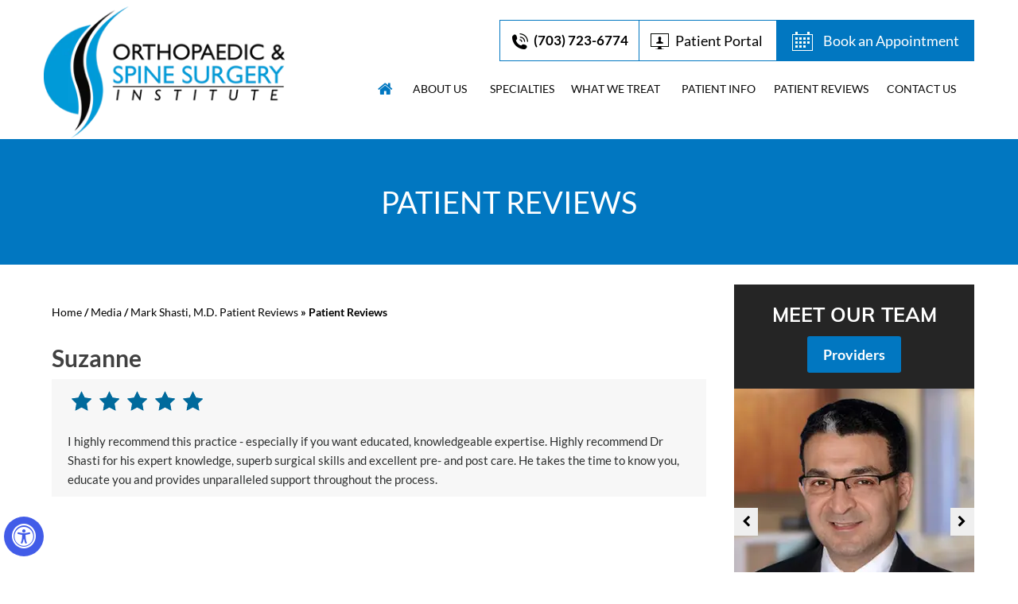

--- FILE ---
content_type: text/html; charset=UTF-8
request_url: https://www.ossi-virginia.com/patient-reviews-f11305-r145173/?option=Mark%20Shasti,%20M.D.
body_size: 72605
content:
<!DOCTYPE html>
<html lang="en">

<head>
    <title>Patient Reviews | OSSI - Orthopaedic and Spine Surgery Institute Lansdowne, Dulles, Leesburg, VA</title>
    <meta name="description" content="Patient Reviews | OSSI - Orthopaedic and Spine Surgery Institute Lansdowne, Dulles, Leesburg, VA">
    <meta name="keywords" content="Patient Reviews | OSSI - Orthopaedic and Spine Surgery Institute Lansdowne, Dulles, Leesburg, VA">
    <meta property="og:title" content="Patient Reviews | OSSI - Orthopaedic and Spine Surgery Institute Lansdowne, Dulles, Leesburg, VA" />
    <meta property="og:description" content="Patient Reviews | OSSI - Orthopaedic and Spine Surgery Institute Lansdowne, Dulles, Leesburg, VA" />
    <meta http-equiv="Content-Type" content="text/html; charset=UTF-8">
<meta content="SKYPE_TOOLBAR_PARSER_COMPATIBLE" name="SKYPE_TOOLBAR">
<meta name="viewport" content="width=device-width, initial-scale=1, minimum-scale=1, user-scalable=1" />
<style>
	@font-face {font-family: 'fontello';src: url('/fonts/fontello.eot');src: url('/fonts/fontello.eot#iefix') format('embedded-opentype'),url('/fonts/fontello.woff') format('woff'),url('/fonts/fontello.ttf') format('truetype'),url('/fonts/fontello.svg#fontello') format('svg');font-weight: normal;font-style: normal;font-display: swap;}@font-face {font-family: 'Lato';src: url('/fonts/Lato-Bold.woff2') format('woff2'),url('/fonts/Lato-Bold.woff') format('woff');font-weight: bold;font-style: normal;font-display: swap;}@font-face {font-family: 'Lato';src: url('/fonts/Lato-Black.woff2') format('woff2'),url('/fonts/Lato-Black.woff') format('woff');font-weight: 900;font-style: normal;font-display: swap;}@font-face {font-family: 'Lato';src: url('/fonts/Lato-BlackItalic.woff2') format('woff2'),url('/fonts/Lato-BlackItalic.woff') format('woff');font-weight: 900;font-style: italic;font-display: swap;}@font-face {font-family: 'Lato';src: url('/fonts/Lato-LightItalic.woff2') format('woff2'),url('/fonts/Lato-LightItalic.woff') format('woff');font-weight: 300;font-style: italic;font-display: swap;}@font-face {font-family: 'Lato';src: url('/fonts/Lato-Italic.woff2') format('woff2'),url('/fonts/Lato-Italic.woff') format('woff');font-weight: normal;font-style: italic;font-display: swap;}@font-face {font-family: 'Lato';src: url('/fonts/Lato-Light.woff2') format('woff2'),url('/fonts/Lato-Light.woff') format('woff');font-weight: 300;font-style: normal;font-display: swap;}@font-face {font-family: 'Lato';src: url('/fonts/Lato-BoldItalic.woff2') format('woff2'),url('/fonts/Lato-BoldItalic.woff') format('woff');font-weight: bold;font-style: italic;font-display: swap;}@font-face {font-family: 'Lato Hairline';src: url('/fonts/Lato-Hairline.woff2') format('woff2'),url('/fonts/Lato-Hairline.woff') format('woff');font-weight: 300;font-style: normal;font-display: swap;}@font-face {font-family: 'Lato Hairline';src: url('/fonts/Lato-HairlineItalic.woff2') format('woff2'),url('/fonts/Lato-HairlineItalic.woff') format('woff');font-weight: 300;font-style: italic;font-display: swap;}@font-face {font-family: 'Lato';src: url('/fonts/Lato-Regular.woff2') format('woff2'),url('/fonts/Lato-Regular.woff') format('woff');font-weight: normal;font-style: normal;font-display: swap;}@font-face {font-family: 'Muli';src: url('/fonts/Muli-Black.woff2') format('woff2'),url('/fonts/Muli-Black.woff') format('woff');font-weight: 900;font-style: normal;font-display: swap;}@font-face {font-family: 'Muli';src: url('/fonts/Muli-BoldItalic.woff2') format('woff2'),url('/fonts/Muli-BoldItalic.woff') format('woff');font-weight: bold;font-style: italic;font-display: swap;}@font-face {font-family: 'Muli';src: url('/fonts/Muli-Bold.woff2') format('woff2'),url('/fonts/Muli-Bold.woff') format('woff');font-weight: bold;font-style: normal;font-display: swap;}@font-face {font-family: 'Muli';src: url('/fonts/Muli-BlackItalic.woff2') format('woff2'),url('/fonts/Muli-BlackItalic.woff') format('woff');font-weight: 900;font-style: italic;font-display: swap;}@font-face {font-family: 'Muli';src: url('/fonts/Muli-ExtraBold.woff2') format('woff2'),url('/fonts/Muli-ExtraBold.woff') format('woff');font-weight: 800;font-style: normal;font-display: swap;}@font-face {font-family: 'Muli';src: url('/fonts/Muli-ExtraBoldItalic.woff2') format('woff2'),url('/fonts/Muli-ExtraBoldItalic.woff') format('woff');font-weight: 800;font-style: italic;font-display: swap;}@font-face {font-family: 'Muli';src: url('/fonts/Muli-ExtraLight.woff2') format('woff2'),url('/fonts/Muli-ExtraLight.woff') format('woff');font-weight: 200;font-style: normal;font-display: swap;}@font-face {font-family: 'Muli';src: url('/fonts/Muli-ExtraLightItalic.woff2') format('woff2'),url('/fonts/Muli-ExtraLightItalic.woff') format('woff');font-weight: 200;font-style: italic;font-display: swap;}@font-face {font-family: 'Muli';src: url('/fonts/Muli-Italic.woff2') format('woff2'),url('/fonts/Muli-Italic.woff') format('woff');font-weight: normal;font-style: italic;font-display: swap;}@font-face {font-family: 'Muli';src: url('/fonts/Muli-Light.woff2') format('woff2'),url('/fonts/Muli-Light.woff') format('woff');font-weight: 300;font-style: normal;font-display: swap;}@font-face {font-family: 'Muli';src: url('/fonts/Muli-LightItalic.woff2') format('woff2'),url('/fonts/Muli-LightItalic.woff') format('woff');font-weight: 300;font-style: italic;font-display: swap;}@font-face {font-family: 'Muli';src: url('/fonts/Muli-Regular.woff2') format('woff2'),url('/fonts/Muli-Regular.woff') format('woff');font-weight: normal;font-style: normal;font-display: swap;}@font-face {font-family: 'Muli';src: url('/fonts/Muli-SemiBoldItalic.woff2') format('woff2'),url('/fonts/Muli-SemiBoldItalic.woff') format('woff');font-weight: 600;font-style: italic;font-display: swap;}@font-face {font-family: 'Muli';src: url('/fonts/Muli-SemiBold.woff2') format('woff2'),url('/fonts/Muli-SemiBold.woff') format('woff');font-weight: 600;font-style: normal;font-display: swap;}@font-face {font-family: 'Red Hat Display';src: url('/fonts/RedHatDisplay-Bold.woff2') format('woff2'),url('/fonts/RedHatDisplay-Bold.woff') format('woff');font-weight: bold;font-style: normal;font-display: swap;}@font-face {font-family: 'Red Hat Display';src: url('/fonts/RedHatDisplay-BlackItalic.woff2') format('woff2'),url('/fonts/RedHatDisplay-BlackItalic.woff') format('woff');font-weight: 900;font-style: italic;font-display: swap;}@font-face {font-family: 'Red Hat Display';src: url('/fonts/RedHatDisplay-BoldItalic.woff2') format('woff2'),url('/fonts/RedHatDisplay-BoldItalic.woff') format('woff');font-weight: bold;font-style: italic;font-display: swap;}@font-face {font-family: 'Red Hat Display';src: url('/fonts/RedHatDisplay-Italic.woff2') format('woff2'),url('/fonts/RedHatDisplay-Italic.woff') format('woff');font-weight: normal;font-style: italic;font-display: swap;}@font-face {font-family: 'Red Hat Display';src: url('/fonts/RedHatDisplay-Medium.woff2') format('woff2'),url('/fonts/RedHatDisplay-Medium.woff') format('woff');font-weight: 500;font-style: normal;font-display: swap;}@font-face {font-family: 'Red Hat Display';src: url('/fonts/RedHatDisplay-MediumItalic.woff2') format('woff2'),url('/fonts/RedHatDisplay-MediumItalic.woff') format('woff');font-weight: 500;font-style: italic;font-display: swap;}@font-face {font-family: 'Red Hat Display';src: url('/fonts/RedHatDisplay-Regular.woff2') format('woff2'),url('/fonts/RedHatDisplay-Regular.woff') format('woff');font-weight: normal;font-style: normal;font-display: swap;}@font-face {font-family: 'Red Hat Display';src: url('/fonts/RedHatDisplay-Black.woff2') format('woff2'),url('/fonts/RedHatDisplay-Black.woff') format('woff');font-weight: 900;font-style: normal;font-display: swap;}:root { --animate-duration: 1s; --animate-delay: 1s; --animate-repeat: 1;}.animate__animated { -webkit-animation-duration: 1s; animation-duration: 1s; -webkit-animation-duration: var(--animate-duration); animation-duration: var(--animate-duration); -webkit-animation-fill-mode: both; animation-fill-mode: both;}.animate__animated.animate__infinite { -webkit-animation-iteration-count: infinite; animation-iteration-count: infinite;}.animate__animated.animate__repeat-1 { -webkit-animation-iteration-count: 1; animation-iteration-count: 1; -webkit-animation-iteration-count: var(--animate-repeat); animation-iteration-count: var(--animate-repeat);}.animate__animated.animate__repeat-2 { -webkit-animation-iteration-count: calc(1 * 2); animation-iteration-count: calc(1 * 2); -webkit-animation-iteration-count: calc(var(--animate-repeat) * 2); animation-iteration-count: calc(var(--animate-repeat) * 2);}.animate__animated.animate__repeat-3 { -webkit-animation-iteration-count: calc(1 * 3); animation-iteration-count: calc(1 * 3); -webkit-animation-iteration-count: calc(var(--animate-repeat) * 3); animation-iteration-count: calc(var(--animate-repeat) * 3);}.animate__animated.animate__delay-1s { -webkit-animation-delay: 1s; animation-delay: 1s; -webkit-animation-delay: var(--animate-delay); animation-delay: var(--animate-delay);}.animate__animated.animate__delay-2s { -webkit-animation-delay: calc(1s * 2); animation-delay: calc(1s * 2); -webkit-animation-delay: calc(var(--animate-delay) * 2); animation-delay: calc(var(--animate-delay) * 2);}.animate__animated.animate__delay-3s { -webkit-animation-delay: calc(1s * 3); animation-delay: calc(1s * 3); -webkit-animation-delay: calc(var(--animate-delay) * 3); animation-delay: calc(var(--animate-delay) * 3);}.animate__animated.animate__delay-4s { -webkit-animation-delay: calc(1s * 4); animation-delay: calc(1s * 4); -webkit-animation-delay: calc(var(--animate-delay) * 4); animation-delay: calc(var(--animate-delay) * 4);}.animate__animated.animate__delay-5s { -webkit-animation-delay: calc(1s * 5); animation-delay: calc(1s * 5); -webkit-animation-delay: calc(var(--animate-delay) * 5); animation-delay: calc(var(--animate-delay) * 5);}.animate__animated.animate__faster { -webkit-animation-duration: calc(1s / 2); animation-duration: calc(1s / 2); -webkit-animation-duration: calc(var(--animate-duration) / 2); animation-duration: calc(var(--animate-duration) / 2);}.animate__animated.animate__fast { -webkit-animation-duration: calc(1s * 0.8); animation-duration: calc(1s * 0.8); -webkit-animation-duration: calc(var(--animate-duration) * 0.8); animation-duration: calc(var(--animate-duration) * 0.8);}.animate__animated.animate__slow { -webkit-animation-duration: calc(1s * 2); animation-duration: calc(1s * 2); -webkit-animation-duration: calc(var(--animate-duration) * 2); animation-duration: calc(var(--animate-duration) * 2);}.animate__animated.animate__slower { -webkit-animation-duration: calc(1s * 3); animation-duration: calc(1s * 3); -webkit-animation-duration: calc(var(--animate-duration) * 3); animation-duration: calc(var(--animate-duration) * 3);}@media print,(prefers-reduced-motion: reduce) { .animate__animated {-webkit-animation-duration: 1ms !important;animation-duration: 1ms !important;-webkit-transition-duration: 1ms !important;transition-duration: 1ms !important;-webkit-animation-iteration-count: 1 !important;animation-iteration-count: 1 !important; } .animate__animated[class*='Out'] {opacity: 0; }}body,h1,h2,h3,h4,h5,h6,p,ol,ul,li {margin: 0px;padding: 0px;}body {overflow-x: hidden;overflow-y: scroll;position: relative;font: normal 14px/20px 'Lato';}body{font: normal 15px/20px 'Lato';}ul li {list-style: none;}img {border: 0px;max-width: 100%;vertical-align: middle;}a,a:hover {text-decoration: none;color: inherit;}*,::after,::before {-webkit-box-sizing: border-box;-khtml-box-sizing: border-box;-moz-box-sizing: border-box;-ms-box-sizing: border-box;-o-box-sizing: border-box;box-sizing: border-box;}a:focus {outline: 1px dotted #000;}a:focus-within {outline: 1px dotted #000;}.font-icon::before {content: attr(data-icon);font-family: "fontello";}.hr {padding: 10px 0px;background: url(https://assets.yourpractice.online/2028/hr-b.gif) repeat-x left center;}.tel1,.tel2,.tel3,.tel4,.tel5,.tel6,.tel7,.tel8,.tel9 {display: inline-block;}.clear-float, .clear {clear: both;}.nodisplay {display: none;}.fluid-div,.theme-L,.theme-R {width: 100%;height: 100%;}.theme-L,.theme-R {position: absolute;z-index: 1;padding: 0px;margin: 0px;top: 0px;}.theme-L {left: -100%;text-align: right;}.theme-R {right: -100%;}.table-div,.form-table {width: 100%;display: table;table-layout: fixed;}.table-row,.form-row {display: table-row;}.table-cell,.form-cell {display: table-cell;vertical-align: top;}.img-l {float: left;}.img-r {float: right;max-width: 300px;}.img-c,.textCenter {text-align: center;}.videoBorder,.multiBorder {position: relative;margin: 15px auto;}.videoBorder {width: 90%;padding: 55% 0px 0px 0px;}.videoBorder iframe,.videoBorder embed {position: absolute;margin: 0px;padding: 0px;border: 4px solid #333;width: 100%;height: 100%;top: 0px;left: 0px;z-index: 1;}.multiBorder {width: 100%;}.multiBorder iframe,.multiBorder embed {margin: 0px;padding: 0px;border: 0px;width: 100%;}.playBtn {position: absolute;left: 50%;top: 50%;margin: -64px 0 0 -64px;}.ytLoader {cursor: pointer;border: 4px solid #333;}.rslides {width: 100%;height: 100%;position: relative;}.rslides .slider {display: none;width: 100%;height: 100%;position: absolute;left: 0px;top: 0px;-webkit-backface-visibility: hidden;backface-visibility: hidden;}#Banner {position: relative;}.Banner-Tabs {position: absolute;z-index: 9;}.Banner-Tabs li a {display: block;width: 100%;height: 100%;}.Banner-Tabs li span {font: normal 10px/20px 'Lato';color: #000;background: rgba(255, 255, 255, 0.7);position: absolute;z-index: 1;display: none;width: 100%;padding: 0px 3px;left: 0px;bottom: 100%;}.Banner-Tabs li a:hover span,.Banner-Tabs li.Banner_here a span {display: none;}.Banner_auto,.Banner_nav {position: absolute;z-index: 9;display: block;width: 20px;height: 20px;bottom: 5px;text-align: center;}.Banner_auto {left: 30px;}.Banner_auto span,.Banner_nav span {position: absolute;z-index: 1;display: none;background: rgba(255, 255, 255, 0.7);bottom: 100%;font: normal 12px/20px 'Lato';color: #000;padding: 2px 5px 5px 5px;}.Banner_auto span {left: 50%;-webkit-transform: translate(-50%, 0);transform: translate(-50%, 0);}.slidePrev::before,.slideNext::before,.slidePlay::before,.slidePause::before {font-family: 'fontello';}.slidePlay::before {content: '\e815';}.slidePause::before {content: '\e814';}.slidePrev::before {content: '\e80e';}.slideNext::before {content: '\e810';}.Banner_auto:hover span,.Banner_nav:hover span {display: block;}.nbs-flexisel-container {position: relative;max-width: 100%;}.nbs-flexisel-ul {position: relative;width: 99999px;margin: 0px;padding: 0px;text-align: center;overflow: auto;display: none;}.nbs-flexisel-inner {position: relative;overflow: hidden;margin: 0px auto;width: 95%;}.nbs-flexisel-item {float: left;margin: 0px;padding: 0px;cursor: pointer;position: relative;}.nbs-flexisel-item img {cursor: pointer;position: relative;margin: 10px 0px;}.nbs-flexisel-nav-left,.nbs-flexisel-nav-right {position: absolute;z-index: 99;margin: 0px;padding: 0px;top: 0px;height: 100%;width: 20px;cursor: pointer;}.nbs-flexisel-nav-left,.nbs-flexisel-nav-left::before {left: 0px;}.nbs-flexisel-nav-right,.nbs-flexisel-nav-right::before {right: 0px;}.nbs-flexisel-nav-left::before,.nbs-flexisel-nav-right::before {font: normal 20px/30px 'fontello';position: absolute;text-align: center;top: 50%;-webkit-transform: translate(0, -50%);transform: translate(0, -50%);}.nbs-flexisel-nav-left::before {content: '\e80e';}.nbs-flexisel-nav-right::before {content: '\e810';}.nbs-flexisel-nav-left.disabled,.nbs-flexisel-nav-right.disabled {opacity: 0.4;}#Scroller {cursor: pointer;right: 5px;position: fixed;z-index: 9999;width: 42px;height: 42px;text-align: center;bottom: 10px;display: none;opacity: 0.7;}#Scroller:hover {opacity: 1;}#Scroller span {font: normal 12px/20px 'Lato';background: rgba(255, 255, 255, 1);position: absolute;right: 95%;z-index: -1;padding: 0px 15px 0px 10px;top: 50%;-webkit-transform: translate(0, -50%);transform: translate(0, -50%);display: none;}#Scroller:hover span {display: block;}#Scroller a {display: block;width: 100%;height: 100%;position: relative;z-index: 1;}#Scroller a::before {position: absolute;z-index: 9;left: 50%;top: 50%;font-family: 'fontello';-webkit-transform: translate(-50%, -50%);transform: translate(-50%, -50%);font-size: 16px;}#Scroller.scrollUp a::before {content: '\e80f';}#Scroller.scrollDown a::before {content: '\e80d';}#Container,header,nav,section,footer,#Content-Container,#Footer-Container,#Access-Container,#Banner-Container,#Banner-Container-S {width: 100%;margin: 0px;padding: 0px;position: relative;}#Container {overflow: hidden;}#Content,#Sidebar {position: relative;}header.stickyHeader {width: 100%;z-index: 999;position: absolute;}header.stickyHeader {top: 0px;}header.stickyHeader,header.stickyHeader.stickyAnimate {}header.stickyHeader.stickyAnimate {position: fixed;background: rgba(255,255,255,1);-webkit-box-shadow: 0px 1px 10px 2px rgba(0, 0, 0, 0.3);-moz-box-shadow: 0px 1px 10px 2px rgba(0, 0, 0, 0.3);box-shadow: 0px 1px 10px 2px rgba(0, 0, 0, 0.3);}header.stickyHeader .logo a{width: 303px;transition: all .9s linear;display: inline-block;vertical-align: top;}header.stickyHeader.stickyAnimate .logo a {width: 200px;}header.stickyHeader.stickyAnimate{}#Main-Menu {display: block;}#Mobile-Menu {display: none;}.menu {font-size: 0px;}.menu li {display: inline-block;vertical-align: top;position: relative;text-align: center;}.menu li a {display: block;}.menu ul {position: absolute;z-index: 999;left: 0;display: block;opacity: 0;-webkit-visibility: hidden;transform-origin: center top 0;-webkit-transform-origin: center top 0;-ms-transform-origin: center top 0;min-width: 200px;visibility: hidden;-webkit-animation-duration: var(--animate-duration);animation-duration: var(--animate-duration);-webkit-animation-fill-mode: both;animation-fill-mode: both;padding: 1px 0px 0px 0px;-webkit-animation-duration: 1s; animation-duration: 1s; -webkit-animation-duration: var(--animate-duration); animation-duration: var(--animate-duration); -webkit-animation-fill-mode: both; animation-fill-mode: both;}@-webkit-keyframes menufadeup { from {opacity: 0;-webkit-transform: translate3d(-8%, 0%, 0);transform: translate3d(-8%, 0%, 0); } to {opacity: 1;-webkit-transform: translate3d(0, 0, 0);transform: translate3d(0, 0, 0); }}@keyframes menufadeup { from {opacity: 0;-webkit-transform: translate3d(-8%, 0%, 0);transform: translate3d(-8%, 0%, 0); } to {opacity: 1;-webkit-transform: translate3d(0, 0, 0);transform: translate3d(0, 0, 0); }}.menu li:hover ul { -webkit-animation-name: menufadeup; animation-name: menufadeup;}.menu ul ul {left: 100%;top: 0px;}.menu ul li {height: auto;text-align: left;display: block;}.menu li:hover > ul,.menu li:focus > ul {display: block;}.menu li:focus-within > ul {display: block;}.menu li:hover > ul, .menu li:focus > ul, .menu li:focus-within > ul {display: block;opacity: 1;-webkit-visibility: visible;visibility: visible;-webkit-transition: .3s all linear;-moz-transition: .3s all linear;-ms-transition: .3s all linear;-o-transition: .3s all linear;transition: .3s all linear;}.menu li:last-child ul {right: 0px;left: auto;}.menu li:last-child li ul,.menu li:last-child li:last-child ul {right: 100%;}.menu li.menu-home {font-size: 0px;}.menu-home a {width: 100%;height: 100%;}.menu-home a::before {vertical-align: middle;margin: auto;}.toggleMenu {text-align: center;padding: 0px;}.toggleMenu a {display: block;padding: 9px 5px;}.toggleMenu span {display: inline-block;vertical-align: middle;margin: 0px 10px;width: 40px;height: 30px;font-size: 26px;line-height: 30px;}.parentMenu li {position: relative;overflow: hidden;}.parentMenu li a {padding: 14px 5px 14px 10px;display: block;position: relative;z-index: 1;}.parentMenu li ul {display: none;}.parentMenu li ul li a {padding: 15px 5px 15px 20px;}.parentMenu li li ul li a {padding: 10px 5px 10px 40px;}.parentMenu li li li ul li a {padding: 10px 5px 10px 60px;}.parentMenu li li li li ul li a {padding: 10px 5px 10px 80px;}.dropMenu {width: 100%;position: absolute;right: 0px;top: 0px;z-index: 0;display: block;cursor: pointer;}.dropMenu::after {font-family: 'fontello';position: absolute;right: 15px;top: 50%;-webkit-transform: translate(0, -50%);-moz-transform: translate(0, -50%);-ms-transform: translate(0, -50%);-o-transform: translate(0, -50%);transform: translate(0, -50%);color: #828282;}.parentMenu li.parentList > a:first-child,.parentMenu li li.subparentList > a:first-child {display: inline-block;}.parentList > .dropMenu::after,.parentList .subparentList > .dropMenu::after {content: '\e810';}.parentList:hover > .dropMenu::after,.parentList.actMenu > .dropMenu::after,.parentList .subparentList:hover > .dropMenu::after,.parentList .subparentList.actMenu > .dropMenu::after {content: '\e80d';}.Wrapper {z-index: 9999;}.Wrapper.mobileMenu {position: fixed;left: -100%;display: block;top: 0px;height: 100%;background: #fff;transition: all .7s linear;width: 300px;z-index: 9;overflow-y: scroll;}.Wrapper.mobileMenu.left-menu{left: 0%;}.shadow:before{content: "";position: fixed;width: 100%;height: 100%;background: rgba(0,0,0,.4);z-index: 4;left: 0px;right: 0;margin: auto;height: 100%;top: 0px;}.Wrapper.slideMenu {position: fixed;width: 90%;top: 0px;display: block;height: 100%;overflow-y: scroll;}#Container.slideLeft .Wrapper.slideMenu {left: -90%;-webkit-transition: left .90s ease-in-out;-moz-transition: left .90s ease-in-out;-ms-transition: left .90s ease-in-out;-o-transition: left .90s ease-in-out;transition: left .90s ease-in-out;}#Container.slideLeft .Wrapper.slideMenu.showMenu {left: 0px;}#Container.slideRight .Wrapper.slideMenu {right: -90%;-webkit-transition: right .90s ease-in-out;-moz-transition: right .90s ease-in-out;-ms-transition: right .90s ease-in-out;-o-transition: right .90s ease-in-out;transition: right .90s ease-in-out;}#Container.slideRight .Wrapper.slideMenu.showMenu {right: 0px;}#Container.slideLeft {left: 0px;-webkit-transition: left .90s ease-in-out;-moz-transition: left .90s ease-in-out;-ms-transition: left .90s ease-in-out;-o-transition: left .90s ease-in-out;transition: left .90s ease-in-out;}#Container.slideLeft.slideContainer {left: 90%;background: rgba(0, 0, 0, 0.4);}#Container.slideRight {right: 0px;-webkit-transition: right .90s ease-in-out;-moz-transition: right .90s ease-in-out;-ms-transition: right .90s ease-in-out;-o-transition: right .90s ease-in-out;transition: right .90s ease-in-out;}#Container.slideRight.slideContainer {right: 90%;background: rgba(0, 0, 0, 0.4);}.menuClose {position: absolute;z-index: 9;right: 0px;background: none;width: 70px;}.menuClose a {display: block;padding: 5px 0px 5px 0px;color: #fff;position: relative;font-size: 0px;}.menuClose a span{font-size: 0px;}.menuClose a span::before {font-family: 'fontello';content: '\e816';position: absolute;right: 5px;top: 5px;}.menuClose a::before {content: 'x';color: #8e8e8e;font-weight: 300;font-family: Arial, sans-serif;font-size: 40px;position: absolute;right: 14px;top: 11px;}.Wrapper .socialIcons,.Wrapper .socialIcons ul,.Wrapper .socialIcons li {margin: 0px;padding: 0px;}.Wrapper .socialIcons li {display: inline-block;vertical-align: top;}.navigation {font-weight: bold;}.navigation a {font-weight: normal;}.textMain a:hover {text-decoration: underline;}.textMain p {padding: 5px 0px 15px 0px;}.textMain ul {padding: 0px 0px 10px 0px;}.textMain ol {padding: 0px 0px 10px 30px;}.textMain ul li,.textMain ol ul li {background: url(https://assets.yourpractice.online/2028/bullet-b.gif) no-repeat 10px 15px;padding: 5px 5px 5px 30px;}.textMain ol li {padding: 5px 5px 5px 5px;list-style: decimal;}.textMain ul ul,.textMain ol ol {padding: 0px 5px 5px 20px;}.textMain ul ul li {background: none;padding: 5px;list-style: circle;}.textMain ol ol li {padding: 5px;list-style-type: lower-alpha;}.textMain ol ul li {list-style: none;}.textMain ul ul ul li {list-style: square;}.textMain ol ol ol li {list-style: lower-roman;}.textMain li p {padding: 5px;}.textMain h1 {padding: 10px 0px 10px 0px;}.textMain h1 span,.textMain h2 span {display: block;}.textMain h2,.textMain h3,.textMain h4,.hTag2,.hTag3,.hTag4 {padding: 15px 0px 5px 0px;}.textMain h1 a,.textMain h2 a,.textMain h3 a,.textMain h4 a,.hTag2 a,.hTag3 a,.hTag4 a {text-decoration: none;}.textMainBold,.textMain strong {font-weight: bold;}.textMain p.textMainBold {padding: 15px 0px 5px 0px;}.textMain em {font-style: italic;}.PDFtext {font: normal 12px 'Lato';color: #999;}.mandatory {font: normal 14px 'Lato';color: #F00;}.ypo-showcase {}.showcase {padding: 5px;border: 1px solid #003263;}.ypo-l {padding: 10px;background: #fff;text-align: right;}.ypo-r {background: #efefef;padding: 10px;text-align: left;}.ypo-l img,.ypo-r img {border: 1px solid #003263;padding: 2px;}.ypo-l img {margin: 0px 15px 10px 0px;float: left;}.ypo-r img {margin: 0px 0px 10px 15px;float: right;}.textMain .blog-posts ul,.textMain .blog-posts li,.textMain .pagelet-posts ul,.textMain .pagelet-posts li {margin: 0px;padding: 0px;background: none;}.textMain .blog-posts li,.textMain .pagelet-posts li {padding: 15px 0px;border-bottom: 1px solid #ccc;}.textMain .blog-posts li h3 a,.textMain .pagelet-posts li h3 a {text-decoration: none;}.textMain .blog-posts li p,.textMain .pagelet-posts li p {padding: 10px 0px !important;margin: 0px !important;}.textMain .blog-posts li .read-more,.textMain .pagelet-posts li .read-more {display: inline-block;}.textMain .blog-posts li .read-more a,.textMain .pagelet-posts li .read-more a {display: block;padding: 10px 15px;border: 2px solid #333;border-radius: 10px;text-decoration: none;}.mediaList {position: absolute;clear: both;right: 0;bottom: 0;margin: 0;padding: 0;}.textMain .mediaList ul {margin: 0px;padding: 0px;}.textMain .mediaList li {display: inline-block;list-style: none;padding: 0;margin: 5px 3px;border-radius: 0px;background: none;}.textMain .mediaList li a {display: block;padding: 5px 10px;text-decoration: none;border-radius: 2px;font-size: 14px;background: #3e87ec;color: #fff;-webkit-transition: .5s all ease;-moz-transition: .5s all ease;-ms-transition: .5s all ease;-o-transition: .5s all ease;transition: .5s all ease;}.topic-img {float: left;padding: 3px 3px 3px 3px;width: 180px;position: relative;z-index: 9;border: 1px solid #d6dcec;margin-right: 2%;margin-top: 9px;text-align: center;}.topic-content {width: 100%;min-height: 165px;padding: 0 0 35px;position: relative;}.mediaList li a::before {font-family: 'fontello';margin-right: 10px;}.info a::before {content: '\e80b';}.video a::before {content: '\e808';}.accordion {margin: 10px 0px;}.accordTitle,.textMain .accordTitle {padding: 0px;margin: 2px 0px;letter-spacing: 1px;position: relative;cursor: pointer;border: 2px solid #ccc;}.accordTitle::after,.textMain .accordTitle::after {font-family: 'fontello';position: absolute;right: 10px;top: 50%;-webkit-transform: translate(0, -50%);-moz-transform: translate(0, -50%);-ms-transform: translate(0, -50%);-o-transform: translate(0, -50%);transform: translate(0, -50%);}.accordTitle::after,.textMain .accordTitle::after {content: '\e80b';}.accordTitle.showAccord::after,.textMain .accordTitle.showAccord::after {content: '\e80c';}.accordTitle a,.textMain .accordTitle a {padding: 5px 10px;display: inline-block;text-decoration: none;}.accordContent,.textMain .accordContent {display: none;padding: 10px;border: 2px solid #ccc;}.subList {padding: 10px 0px;}.textMain .subList ul,.textMain .subList li {padding: 0px;margin: 0px;background: none;}.textMain .subList li {color: #fff;display: inline-block;vertical-align: top;padding: 2px;margin: 3px 0px;width: 48%;min-width: 200px;background: none;border: 2px solid #ccc;}.textMain .subList li a {display: block;padding: 5px 15px;text-decoration: none;}.relList {padding: 10px 0px;}.textMain .relList ul,.textMain .relList li {padding: 0px;margin: 0px;background: none;}.textMain .relList li {display: inline-block;vertical-align: top;padding: 2px;margin: 0px 0px;}.textMain .relList li a {display: block;text-decoration: none;}.social-logo li {display: inline-block;vertical-align: top;}.social-logo li span {display: none;}.notImg {width: 100px;height: 100px;border-radius: 50%;font: normal 60px/100px 'Lato';margin: 0px auto;text-align: center;}.notImg::before {font-family: 'fontello';line-height: 100px;content: '\e817';}.textMain .notFound {font: normal 20px/30px 'Lato';text-align: center;padding: 50px 0px;}.textMain .notFound h2 {font: normal 100px/120px 'Lato';}.textMain .notFound h2 span {font: normal 50px/60px 'Lato';}.thankImg {width: 100px;height: 100px;border-radius: 50%;font: normal 60px/100px 'Lato';background: #060;color: #fff;margin: 0px auto;text-align: center;}.dfw-whitemode .thankImg {background: #00e;color: #fff;}.dfw-blackmode .thankImg {background: #fc0;color: #000;}.thankImg::before {font-family: 'fontello';line-height: 100px;content: '\e813';}.textMain .thankYou {font: normal 16px/30px 'Lato';text-align: center;padding: 50px 0px;}.textMain .thankYou h2 {font: normal 60px/100px 'Lato';}.textMain .thankYou h2 span {font: normal 60px/100px 'Lato';display: inline-block;color: #060;}.pdf-icon::before {font-family: 'fontello';}.pdf-icon::before {content: '\f1c1';color: red;font-size: 20px;margin-right: 10px;}.textMain ul.pdf-list{padding: 15px 0px 0px 10px;}.textMain ul.pdf-list li::before {font-family: 'fontello';}.textMain ul.pdf-list li::before {content: '\f1c1';color: red;font-size: 20px;margin-right: 10px;}.textMain ul.pdf-list li{padding: 0px;background: none;margin-bottom: 10px;}.adobe {background: url(https://assets.yourpractice.online/2028/adobe.png) no-repeat 10px 10px #f8f8f8;border: 1px solid #d7d7d7;max-width: 450px;position: relative;font: 400 11px/14px 'Lato';padding: 5px 10px 10px 50px;z-index: 99;margin: 30px 0px 10px 0px;}.adobe span {font-weight: 600;display: block;}.textMain .adobeMore {background: #e11c23;display: inline-block;vertical-align: top;text-transform: uppercase;font: 600 11px/14px 'Lato';}.textMain .adobeMore a {padding: 10px 20px;display: block;text-decoration: none;color: #fff;}.textMain .adobeMore a:hover {color: #fff;}.adobeRec {background: #e11c23;color: #fff;position: absolute;top: -26px;padding: 5px 15px 5px 25px;left: -10px;}.adobeRec::before {content: '';z-index: 2;position: absolute;bottom: -20px;left: 0px;border-top: 10px solid #e11c23;border-left: 10px solid transparent;border-bottom: 10px solid transparent;}.dfwOff,.dfwOn {display: none;}.dfwActive.dfwOff,.dfwActive.dfwOn {display: block;}.dfwOff {position: fixed;z-index: 99999;left: 5px;bottom: 20px;width: 50px;height: 50px;}.dfwOff li {position: absolute;}.dfwOff.adaHide {left: -40px;}.adaOn {width: 100%;height: 100%;z-index: 1;}.adaOn span {width: 100%;height: 100%;display: block;font-family: 'fontello';font-size: 30px;}.adaOn span::before {position: absolute;top: 50%;left: 50%;-webkit-transform: translate(-50%, -50%);transform: translate(-50%, -50%);}.adaClose {font: bold 11px/24px 'Lato';color: #fff;left: 50%;top: 50%;-webkit-transform: translate(-50%, -50%);transform: translate(-50%, -50%);}.adaClose a {border-radius: 5px;display: block;padding: 0px 8px;background: #425ce8;}.dfwOff:hover .adaClose,.dfwOff:focus .adaClose {left: 85%;-webkit-transform: translate(0, -50%);transform: translate(0, -50%);}.dfwOff:focus-within .adaClose {left: 85%;-webkit-transform: translate(0, -50%);transform: translate(0, -50%);}.dfwClose {position: absolute;font: bold 11px/24px 'Lato';left: 50%;top: 0px;z-index: -1;}.dfwClose a {border-radius: 0px 5px 5px 0px;display: block;padding: 0px 8px;background: #fff;border: 1px solid #000;color: #000;}.dfw-whitemode .dfwClose a {background: #000;border: 1px solid #000;color: #fff;}.dfw-blackmode .dfwClose a {background: #fff;border: 1px solid #fff;color: #000;}.dfw-greymode .dfwClose a {background: #ccc;border: 1px solid #000;color: #000;}.dfwOn.dfwActive.dfwHide .dfwClose {visibility: visible;left: 70%;}.dfwOn.dfwActive.dfwHide .dfwClose a {padding: 0px 30px 0px 8px;}.dfwOn.dfwActive.dfwHide .dfwClose a::before {position: absolute;z-index: 1;content: '\f29a';left: calc(100% - 24px);top: 50%;-webkit-transform: translate(0, -50%);transform: translate(0, -50%);font: 400 20px/24px 'fontello';}.dfwOn:hover .dfwClose,.dfwOn:focus .dfwClose,.dfwOn.dfwActive.dfwHide:hover .dfwClose,.dfwOn.dfwActive.dfwHide:focus .dfwClose {left: 100%;}.dfwOn:focus-within .dfwClose,.dfwOn.dfwActive.dfwHide:focus-within .dfwClose {left: 100%;}.dfwOn {position: fixed;left: 0px;top: 50%;-webkit-transform: translate(0, -50%);transform: translate(0, -50%);font: normal 12px/20px 'Lato';z-index: 9999999;width: 200px;background: #fff;border: 1px solid #000;color: #000;}.dfwOn.dfwHide {left: -200px;}.dfwOn li {border-bottom: 1px dotted #ccc;}.dfwOn li:last-child {border-bottom: none;}.dfwOn li a {padding: 10px 15px;display: block;}.dfwOn li a::before {margin-right: 10px;}.dfw-whitemode .dfwOn {background: #fff;border: 1px solid #000;color: #000;}.dfw-blackmode .dfwOn {background: #000;border: 1px solid #fff;color: #fff;}.dfwOff,.dfwOff.adaHide,.adaClose,.dfwOff:hover .adaClose,.dfwOff:focus .adaClose,.dfwClose,.dfwOn:hover .dfwClose,.dfwOn:focus .dfwClose,.dfwOn.dfwActive.dfwHide:hover .dfwClose,.dfwOn.dfwActive.dfwHide:focus .dfwClose,.dfwOn,.dfwOn.dfwHide {-webkit-transition: all 0.5s ease-in-out;transition: all 0.5s ease-in-out;}.dfwOff:focus-within .adaClose,.dfwOn:focus-within .dfwClose,.dfwOn.dfwActive.dfwHide:focus-within .dfwClose {-webkit-transition: all 0.5s ease-in-out;transition: all 0.5s ease-in-out;}.dfwHead {font: bold 14px/20px 'Lato';padding: 15px;position: relative;z-index: 1;background: #fff;}.dfw-whitemode .dfwHead,.dfw-whitemode .dfwHide {background: #fff;color: #000;}.dfw-blackmode .dfwHead,.dfw-blackmode .dfwHide {background: #000;color: #fff;}.dfw-greymode #Container {-webkit-filter: grayscale(100%);filter: grayscale(100%);}.dfw-invertmode #Container {-webkit-filter: invert(100%);filter: invert(100%);}.dfw-whitemode .dfwHide a {border: 2px solid #000;}.dfw-blackmode .dfwHide a {border: 2px solid #fff;}.dfwHide .dfwHide {right: -10px;}.dfwHide .dfwHide a {padding-left: 20px;}.dfwHide.dfwOn:hover .dfwHide,.dfwHide.dfwOn:focus .dfwHide {right: -65px;}.dfwHide.dfwOn:focus-within .dfwHide {right: -65px;}.dfwHide.dfwOn:hover .dfwHide a,.dfwHide.dfwOn:focus .dfwHide a {padding-left: 50px;}.dfwHide.dfwOn:focus-within .dfwHide a {padding-left: 50px;}.dfw-skip {overflow: hidden;vertical-align: top;right: 5px;top: 0px;position: absolute;font: normal 12px/20px 'Lato';display: none;z-index: 99;padding: 2px;}#skip-header.dfw-skip {top: 0px;}#skip-sidebar.dfw-skip {right: 0px;}.dfw-skip a {display: block;padding: 0px 5px;}.dfw-whitemode #Container,.dfw-whitemode #Container:not(a) {color: #000;}.dfw-whitemode #Container a,.dfw-whitemode #Container * a,.dfw-whitemode #Container a:hover,.dfw-whitemode #Container * a:hover,.dfw-whitemode #dfw-WhiteMode.dfw-active a {color: #00e;}.dfw-blackmode #Container,.dfw-blackmode #Container:not(a) {color: #fff;}.dfw-blackmode #Container a,.dfw-blackmode #Container * a,.dfw-blackmode #Container a:hover,.dfw-blackmode #Container * a:hover,.dfw-blackmode #dfw-BlackMode.dfw-active a {color: #fc0;}.dfw-greymode #Container,.dfw-greymode #Container:not(a) {color: #333;}.dfw-greymode #Container a,.dfw-greymode #Container * a,.dfw-greymode #Container a:hover,.dfw-greymode #Container * a:hover,.dfw-greymode #dfw-GreyMode.dfw-active a {color: #000;}.accessible_on .theme-L,.accessible_on .theme-R,.accessible_on #Container::after,.accessible_on #Container::before,.accessible_on .menu li.menu-home a::before {display: none;}.accessible_on .social-logo li span,.accessible_on #Content,.accessible_on #Sidebar,.accessible_on .dfw-skip {display: block;}.dfw-whitemode,.dfw-whitemode .dfw-skip {background: #fff;}.dfw-blackmode,.dfw-blackmode .dfw-skip {background: #000;}.dfw-greymode .dfw-skip,.dfw-greymode #dfw-GreyMode.dfw-active a,.dfw-greymode .menu ul,.dfw-greymode .Wrapper {background: #ccc;}.dfw-whitemode .menu ul,.dfw-whitemode .Wrapper {background: #eee;}.dfw-blackmode .menu ul,.dfw-blackmode .Wrapper,.dfw-blackmode .textMain .useFul li span,.dfw-greymode .notImg,.dfw-greymode .thankImg {background: #333;}.dfw-whitemode .notImg,.dfw-whitemode .thankImg {background: #00e;}.dfw-blackmode .notImg,.dfw-blackmode .thankImg {background: #fc0;}.accessible_on .textMain,.accessible_on .textMain h1,.accessible_on .textMain h1 span,.accessible_on .textMain h2,.accessible_on .textMain h2 span,.accessible_on .textMain h3,.accessible_on .textMain h3 span,.accessible_on .textMain h4,.accessible_on .textMain h4 span,.accessible_on .navigation,.accessible_on .PDFtext,.accessible_on .notFound {color: inherit !important;}.accessible_on .parentMenu li,.accessible_on .textMain .relList li,.accessible_on .textMain .subList li,.accessible_on .ypo-l,.accessible_on .ypo-r,.accessible_on .textMain ul ul li,.accessible_on .menu-home a,.accessible_on .textMain .mediaList li,.accessible_on .menu li li,.accessible_on .textMain .useFul li {background: none !important;}.dfw-whitemode .dfw-skip,.dfw-whitemode .showcase,.dfw-whitemode .ypo-l img,.dfw-whitemode .ypo-r img {border: 1px solid #000;}.dfw-blackmode .dfw-skip,.dfw-blackmode .showcase,.dfw-blackmode .ypo-l img,.dfw-blackmode .ypo-r img {border: 1px solid #fff;}.dfw-greymode .dfw-skip,.dfw-greymode .showcase,.dfw-greymode .ypo-l img,.dfw-greymode .ypo-r img {border: 1px solid #333;}.dfw-whitemode .textMain .mediaList li,.dfw-whitemode .textMain .relList li,.dfw-whitemode .textMain .subList li {border: 2px solid #000;}.dfw-blackmode .textMain .mediaList li,.dfw-blackmode .textMain .relList li,.dfw-blackmode .textMain .subList li,.dfw-blackmode .cookie-main li.cookie-button a {border: 2px solid #fff;}.dfw-greymode .textMain .mediaList li,.dfw-greymode .textMain .relList li,.dfw-greymode .textMain .subList li,.dfw-greymode .cookie-main li.cookie-button a {border: 2px solid #333;}.dfw-whitemode .videoBorder iframe {border: 4px solid #000;}.dfw-blackmode .videoBorder iframe {border: 4px solid #fff;}.dfw-greymode .videoBorder iframe {border: 4px solid #333;}.dfw-whitemode .ypo-l,.dfw-whitemode .ypo-r,.dfw-whitemode .accordContent,.dfw-whitemode .textMain .accordContent {border-bottom: 1px dashed #000;}.dfw-blackmode .ypo-l,.dfw-blackmode .ypo-r,.dfw-blackmode .accordContent,.dfw-blackmode .textMain .accordContent {border-bottom: 1px dashed #fff;}.dfw-greymode .ypo-l,.dfw-greymode .ypo-r,.dfw-greymode .accordContent,.dfw-greymode .textMain .accordContent {border-bottom: 1px dashed #333;}.accessible_on .social-logo,.accessible_on .social-logo li,.accessible_on .menu li.menu-home {width: auto;}.accessible_on .social-logo li {height: auto;}.accessible_on .social-logo li a {padding: 5px 10px;}.accessible_on a:focus {outline: 2px solid #F00;}.accessible_on a:focus-within {outline: 2px solid #F00;}.dfw-whitemode .hr,.dfw-greymode .hr {background: url(https://assets.yourpractice.online/2028/hr-b.gif) repeat-x left center;}.dfw-blackmode .hr {background: url(https://assets.yourpractice.online/2028/hr-w.gif) repeat-x left center;}.dfw-whitemode .ypo-logo img {-webkit-filter: invert(100%);filter: invert(100%);}.dfw-blackmode .ypo-logo img {-webkit-filter: invert(0);filter: invert(0);}.dfw-whitemode .textMain ul li {background: url(https://assets.yourpractice.online/2028/bullet-b.gif) no-repeat 15px 15px;}.dfw-blackmode .textMain ul li {background: url(https://assets.yourpractice.online/2028/bullet-w.gif) no-repeat 15px 15px;}.dfw-whitemode #Container.slideRight.slideContainer,.dfw-whitemode #Container.slideLeft.slideContainer {background: rgba(0, 0, 0, 0.4);}.dfw-blackmode #Container.slideRight.slideContainer,.dfw-blackmode #Container.slideLeft.slideContainer {background: rgba(255, 255, 255, 0.4);}.dfw-greymode #Container.slideRight.slideContainer,.dfw-greymode #Container.slideLeft.slideContainer {background: rgba(204, 204, 204, 0.4);}.accessible_on .accordTitle,.accessible_on .textMain .accordTitle {border: none;padding: 10px 0px;margin: 0px;}.accessible_on .accordContent,.accessible_on .textMain .accordContent {border: none;display: block;padding: 0px;margin: 0px;}.dfw-blackmode .gdpCookie {background: rgba(0, 0, 0, 0.8);color: #fff;border: 1px solid #fff;}.dfw-greymode .gdpCookie {background: rgba(204, 204, 204, 0.8);color: #333;border: 1px solid #333;}.cnt-prvdr{font-weight: 700;font-style: italic;}@media screen and (max-width: 640px) {.dfwOn li.table-cell {text-align: center;padding: 5px 0px;}.accessible_on .dfw-skip {display: none;}}@media screen and (max-width: 480px) {#Scroller {display: none;}}#Map-Container,#Spine-Specialist-Group-Main,#Patient-Reviews-Main,#Our-Services-Main,#Meet-Our-Team-Main,#Im-a-cond-Container,#Patient-resource-Conatiner,#Condition-treated-Container,#Credibility-Container,#Area-of-exprt-Container,#Why-choose-Container {width: 100%;margin: 0px;padding: 0px;position: relative;}#Accessibility,#Header,#Banner,#Content-Main,#Footer,#Main-Menu,#Mobile-Menu,#Service,#Credibility,#Spine-Specialist-Group-In,#Patient-Reviews-In,#Our-Services-In,#Meet-Our-Team-In,#Credibility,#Map-in,#Im-a-cand-in,#Patient-resouce-in,#Condition-trtd-in,#Area-of-exprt-in,#Why-choose-in {max-width: 1170px;min-width: 300px;margin: 0px auto;padding: 0px;position: relative;}.img-l {margin: 0px 15px 10px 0px;}.img-r {margin: 0px 0px 10px 15px;}.img-c {margin: 10px;}#Container ::selection {background: #CCC;color: #000;}.adaOn span {background: #425ce8;color: #fff;border-radius: 50%;}#Scroller a {background: #fff;border: 2px solid #000;color: #000;border-radius: 50%;}.home .transparent-header {position: absolute;}.transparent-header {min-height: 175px;left: 0;z-index: 99999;right: 0;margin: auto;}header {padding: 8px 5px;z-index: 999;}@-webkit-keyframes hdrfadedwn {from {opacity: 0;-webkit-transform: translate3d(0%, -10%, 0);transform: translate3d(0%, -10%, 0);}to {opacity: 1;-webkit-transform: translate3d(0, 0, 0);transform: translate3d(0, 0, 0);}}@keyframes hdrfadedwn {from {opacity: 0;-webkit-transform: translate3d(0%, -10%, 0);transform: translate3d(0%, -10%, 0);}to {opacity: 1;-webkit-transform: translate3d(0, 0, 0);transform: translate3d(0, 0, 0);}}#Header .table-div {-webkit-animation-name: hdrfadedwn;animation-name: hdrfadedwn;-webkit-animation-duration: 1s;animation-duration: 1s;-webkit-animation-duration: var(--animate-duration);animation-duration: var(--animate-duration);-webkit-animation-duration: calc(1s * 0.8);animation-duration: calc(1s * 0.8);-webkit-animation-duration: calc(var(--animate-duration) * 1.5);animation-duration: calc(var(--animate-duration) * 1.5);}.logo {width: 35%;}.appt-top-links {text-align: right;}.appt-top-links ul li {display: inline-block;vertical-align: top;border: 1px solid #0177c1;margin: 17px 0 10px -5px;transition: all .5s linear;}.appt-top-links ul li:first-child {border-right: 0px;}.appt-top-links ul li a {display: block;color: #000;position: relative;}.appt-top-links ul li:nth-child(1) a {padding: 13px 15px 14px 42px;font: bold 17px/23px 'Lato';}.appt-top-links ul li:nth-child(2) a {padding: 13px 18px 13px 45px;font: normal 18px/24px 'Lato';}.appt-top-links ul li:nth-child(3) a {padding: 13px 18px 13px 58px;background: #0177c1;color: #fff;font: normal 18px/24px 'Lato';transition: all .5s ease;}.appt-top-links ul li:nth-child(1) a::before {position: absolute;content: '';width: 20px;height: 22px;background: url(https://assets.yourpractice.online/2028/hdr-call-bk-appt-icon.webp) no-repeat left top;left: 15px;top: 14px;}.no-webp .appt-top-links ul li:nth-child(1) a::before {position: absolute;content: '';width: 20px;height: 20px;background: url(https://assets.yourpractice.online/2028/hdr-call-bk-appt-icon.png) no-repeat left top;left: 15px;top: 14px;}.appt-top-links ul li:nth-child(2) a::before {position: absolute;content: '';width: 23px;height: 21px;background: url(https://assets.yourpractice.online/2028/hdr-call-bk-appt-icon.webp) no-repeat -43px top;left: 14px;top: 15px;}.no-webp .appt-top-links ul li:nth-child(2) a::before {position: absolute;content: '';width: 23px;height: 21px;background: url(https://assets.yourpractice.online/2028/hdr-call-bk-appt-icon.png) no-repeat -43px top;left: 14px;top: 15px;}.appt-top-links ul li:nth-child(3) a::before {position: absolute;content: '';width: 36px;height: 34px;background: url(https://assets.yourpractice.online/2028/hdr-call-bk-appt-icon.webp) no-repeat -83px top;left: 14px;top: 14px;}.no-webp .appt-top-links ul li:nth-child(3) a::before {position: absolute;content: '';width: 36px;height: 34px;background: url(https://assets.yourpractice.online/2028/hdr-call-bk-appt-icon.png) no-repeat -83px top;left: 14px;top: 14px;}.stickyAnimate .appt-top-links ul li {margin: 4px 0 4px -5px;}.menu {text-align: left;}.menu li {font: normal 14px/20px 'Lato';height: 50px;}.menu li a {padding: 15px 0px;color: #070707;text-transform: uppercase;}.menu ul li {background: url(https://assets.yourpractice.online/2028/menu-list-icon.png) no-repeat 15px center #414042;border-bottom: 1px solid #fff;transition: all .5s linear;}.menu ul li:last-child {border-bottom: 0px;}.menu ul li:hover {background: url(https://assets.yourpractice.online/2028/menu-list-icon.png) no-repeat 15px center #0177c1;color: #fff;-webkit-transition: .7s all ease;-moz-transition: .7s all ease;-ms-transition: .7s all ease;-o-transition: .7s all ease;transition: .7s all ease;}.menu ul li a {padding: 10px 15px 10px 38px;color: #ffffff;text-transform: capitalize;transition: all .5s linear;font: normal 15px/21px 'Lato';}.menu ul li:hover > a {padding: 10px 15px 10px 43px;}.menu li a span {position: relative;}.menu li a span::after {content: "";position: absolute;bottom: -12px;left: 0;right: 0;margin: auto;height: 6px;width: 0px;background: #0177c1;-webkit-transition: all .3s ease-out;-moz-transition: all .3s ease-out;-ms-transition: all .3s ease-out;-o-transition: all .3s ease-out;transition: all .3s ease-out;}.menu li a:hover span::after {width: 100%;}.menu li.menu-home {width: 40px;}.menu-home a::before {font-size: 20px;color: #0177c1;}.menu-about {width: 13%;}.menu-about ul {width: 180px;}.menu-services {width: 14%;}.menu-services ul {width: 240px;}.menu-services ul ul {width: 180px;min-width: inherit;}.menu-wt-we-treat {width: 17%;}.menu-patient {width: 17%;}.menu-patient ul {width: 260px;left: -45px;}.menu-patient ul ul {width: 170px;min-width: inherit;}.menu-media {width: 17%;}.menu-contact {width: 16%;}.parentMenu li:hover,.parentMenu li.actMenu {background: #33a1ff;color: #fff;}.parentMenu li.actMenu li {border-bottom: 1px solid #1f3d8e;}.parentMenu li.actMenu li:hover {background: #33a1ff;}.parentMenu > li {background: #fff;border-bottom: 1px solid #f5f5f5;font-size: 16px;transition: all 0.5s ease;color: #000;}.parentMenu > li:hover {border-bottom: 1px solid #4b4a4b;}.menu ul li:hover {background: url(https://assets.yourpractice.online/2028/menu-list-icon.png) no-repeat 20px center #0177c1;}.toggleMenu {font: bold 16px/30px 'Lato';}.toggleMenu a {color: #fff;background: #0177c1;border-bottom: 1px solid #24459f;text-transform: uppercase;}.home .toggleMenu a {border-bottom: 0px solid #24459f;}.Wrapper {font: normal 14px/20px 'Lato';}#Banner-Container #Banner {height: 670px;}#Banner-Container .banner1 {background: none;}#Banner-Container .banner1 .theme-L {background-position: right top;}#Banner-Container .banner1 .theme-R {background-position: left top;}#Banner-Container .banner2 {background: none;}#Banner-Container .banner2 .theme-L {background-position: right top;}#Banner-Container .banner2 .theme-R {background-position: left top;}#Banner-Container .banner3 {background: none;}#Banner-Container .banner3 .theme-L {background-position: right top;}#Banner-Container .banner3 .theme-R {background-position: left top;}#Banner-Container .banner4 {background: none;}#Banner-Container .banner4 .theme-L {background-position: right top;}#Banner-Container .banner4 .theme-R {background-position: left top;}#Banner-Container-S {background: #0177c1;text-align: center;text-transform: uppercase;}#Banner-Container-S #Banner {padding: 55px 10px;color: #fff;font-size: 38px;}#Banner-Container-S #Banner h1 {font-size: 38px;line-height: 48px;font-weight: normal;}.banner-content {position: absolute;font: normal 14px/20px 'Muli';right: 2%;top: 49%;padding: 5px;}.banner2 .banner-content {right: 0%;top: 44%;}.banner3 .banner-content {right: 3%;top: 44%;}.banner4 .banner-content {right: 5%;top: 46%;}.banner-content .banner-head {font: normal 24px/30px 'Muli';margin-bottom: 5px;-webkit-animation-duration: 1s;animation-duration: 1s;-webkit-animation-duration: var(--animate-duration);animation-duration: var(--animate-duration);-webkit-animation-fill-mode: both;animation-fill-mode: both;-webkit-animation-duration: calc(1s * 2);animation-duration: calc(1s * 2);-webkit-animation-duration: calc(var(--animate-duration) * 2);animation-duration: calc(var(--animate-duration) * 2);}@-webkit-keyframes banhdfade {from {opacity: 0;-webkit-transform: translate3d(0%, -40%, 0);transform: translate3d(0%, -40%, 0);}to {opacity: 1;-webkit-transform: translate3d(0, 0, 0);transform: translate3d(0, 0, 0);}}@keyframes banhdfade {from {opacity: 0;-webkit-transform: translate3d(0%, -40%, 0);transform: translate3d(0%, -40%, 0);}to {opacity: 1;-webkit-transform: translate3d(0, 0, 0);transform: translate3d(0, 0, 0);}}.Banner_on .banner-content .banner-head {-webkit-animation-name: banhdfade;animation-name: banhdfade;}@-webkit-keyframes banhdtxt {from {opacity: 0;-webkit-transform: translate3d(0%, 40%, 0);transform: translate3d(0%, 40%, 0);}to {opacity: 1;-webkit-transform: translate3d(0, 0, 0);transform: translate3d(0, 0, 0);}}@keyframes banhdtxt {from {opacity: 0;-webkit-transform: translate3d(0%, 40%, 0);transform: translate3d(0%, 40%, 0);}to {opacity: 1;-webkit-transform: translate3d(0, 0, 0);transform: translate3d(0, 0, 0);}}.Banner_on .banner-content p {-webkit-animation-name: banhdtxt;animation-name: banhdtxt;}.banner-content p {font: 800 35px/46px 'Muli';text-transform: uppercase;-webkit-animation-duration: 1s;animation-duration: 1s;-webkit-animation-duration: var(--animate-duration);animation-duration: var(--animate-duration);-webkit-animation-fill-mode: both;animation-fill-mode: both;-webkit-animation-duration: calc(1s * 2);animation-duration: calc(1s * 2);-webkit-animation-duration: calc(var(--animate-duration) * 2);animation-duration: calc(var(--animate-duration) * 2);}.Banner-Tabs {right: 0px;top: 55%;}.Banner-Tabs li {position: relative;border: 2px solid #0266a5;width: 14px;height: 14px;border-radius: 50%;margin-bottom: 5px;}.Banner-Tabs li.Banner_here {background: #33a1ff;border: 2px solid #33a1ff;}.Banner_nav.slidePrev {left: 5px;}.Banner_nav.slideNext {left: 55px;}.Banner_nav.slidePrev span {left: 0px;}.Banner_nav.slideNext span {right: 0px;}.Banner_auto,.Banner_nav {display: none;}.navigation {font: bold 14px/20px 'Lato';padding: 50px 0px 10px 10px;}.textMain {padding: 10px 4% 50px 10px;font: normal 15px/24px 'Lato';color: #2d2f2f;}.textMain.auto-space {padding: 10px 10px 50px 10px;}.textMain a {color: #04065a;}.textMain a:hover {color: #0000AC;}.textMain h1 {font: 600 30px/34px 'Lato';color: #414141;}.textMain h1 span {font: normal 20px/24px 'Lato';color: #4d4d4d;}.textMain h2,.hTag2,.textMain h3.hTag2,.textMain h4.hTag2 {font: 500 24px/30px 'Lato';color: #0177c1;}.textMain h2 span {font: normal 18px/22px 'Lato';color: #000000;}.textMain h2 a,.hTag2 a,.textMain h3.hTag2 a,.textMain h4.hTag2 a {color: #014cbe;}.textMain h3,.hTag3,.textMain h2.hTag3,.textMain h4.hTag3 {font: 500 20px/30px 'Lato';color: #353535;}.textMain h3 a,.hTag3 a,.textMain h2.hTag3 a,.textMain h4.hTag3 a {color: #353535;}.textMain h4,.hTag4,.textMain h2.hTag4,.textMain h3.hTag4 {font: normal 18px/22px 'Lato';color: #014cbe;}.textMain h4 a,.hTag4 a,.textMain h2.hTag4 a,.textMain h3.hTag4 a {color: #014cbe;}#Sidebar {width: 302px;padding: 25px 0px 30px 0px;}h1.main-head {font-size: 0px;line-height: 0px;}.meet-team-s {background: #252525;margin: 0 0 15px 0;}.meet-team-s .title {font: bold 25px/35px 'Muli';color: #fff;text-transform: uppercase;text-align: center;padding: 20px 0 10px 0;}.meet-team-s .Prov-Staff-Tabs ul {margin: 0px;padding: 0px 0px 20px 0;text-align: center;}.meet-team-s .Prov-Staff-Tabs ul li {margin: 0px 1px;padding: 0px;display: inline-block;vertical-align: top;font: bold 18px/22px 'Lato';color: #fff;}.meet-team-s .Prov-Staff-Tabs ul li a {color: #fff;padding: 12px 20px;background: #0177c1;border-radius: 3px;display: inline-block;}.meet-team-s .Prov-Staff-Tabs ul li a:hover,.meet-team-s .Prov-Staff-Tabs ul li.Prov-Staff-s_here a {color: #fff;background: #33a1ff;}#Providers-Side li,#Staff-Side li {background: #252525;height: 458px;}.meet-team-s .autoPlay {display: none;}.dr-text-s {padding: 20px 0 0 0;color: #fff;text-align: center;font: normal 15px/22px 'Lato';min-height: 142px;}.dr-text-s .name-s {font: bold 17px/22px 'Muli';}.dr-text-s .v-prof-s {text-align: center;padding: 10px 0 0 0;position: absolute;left: 0;bottom: 0px;width: 100%;}.dr-text-s .v-prof-s a {display: inline-block;color: #fff;padding: 12px 20px;background: #0177c1;transition: all .5s ease;}.dr-text-s .v-prof-s a:hover {color: #fff;background: #33a1ff;}.meet-team-s .slidePrev span,.meet-team-s .slideNext span {display: none;}.meet-team-s .slidePrev,.meet-team-s .slideNext {position: absolute;z-index: 10;width: 30px;height: 35px;background: #EFEFEF;}.meet-team-s .slidePrev:hover,.meet-team-s .slideNext:hover {background: #dedede;}.meet-team-s .slidePrev {left: 0;top: 150px;}.meet-team-s .slideNext {right: 0;top: 150px;}.meet-team-s .slidePrev::before {color: #000;padding: 0 10px;line-height: 20px;top: 8px;left: 0;position: absolute;}.meet-team-s .slideNext::before {color: #000;padding: 0 10px;line-height: 20px;top: 8px;right: 0;position: absolute;}.pat-res-s {margin: 0px 0px 0px 0;background: #33a1ff;}.pat-res-s .title {background: #0177c1;padding: 18px 0;text-align: center;font: bold 25px/30px 'Muli';text-transform: uppercase;color: #fff;}.pat-res-s ul {margin: 0px;padding: 0px;}.pat-res-s ul li {border-bottom: 1px solid #425ce8;font: normal 18px/22px 'Muli';}.pat-res-s ul li:last-child {border-bottom: 0px;}.pat-res-s ul li a {color: #fff;padding: 25px 10px 25px 90px;display: block;position: relative;transition: all .5s ease;}.pat-res-s ul li a:hover {background: #252525;}.pat-res-s ul li a::before {content: '';position: absolute;width: 90px;height: 68px;left: 0px;top: 0px;background: url(https://assets.yourpractice.online/2028/pat-res-icons-s.webp) no-repeat left top;}.no-webp .pat-res-s ul li a::before {background: url(https://assets.yourpractice.online/2028/pat-res-icons-s.png) no-repeat left top;}.pat-res-s ul li.pr-s-1 a::before {background-position: 0px -5px;}.pat-res-s ul li.pr-s-2 a::before {background-position: 0px -77px;}.pat-res-s ul li.pr-s-3 a::before {background-position: 0px -145px;}.pat-res-s ul li.pr-s-4 a::before {background-position: 0px -214px;}.pat-res-s ul li.pr-s-5 a::before {background-position: 0px -282px;}.pat-res-s ul li.pr-s-6 a::before {background-position: 0px -352px;}.edu-videos-s {padding: 35px 0 25px 0;text-align: center;font: 600 15px/20px 'Muli';text-transform: uppercase;background-color: #f4f4f4;border-bottom: 8px solid #0177c1;}.edu-videos-s a {color: #fff;display: block;height: 160px;padding: 95px 0 0 0;background-position: center top;background-repeat: no-repeat;}.no-webp .edu-videos-s a {background: url(https://assets.yourpractice.online/2028/edu-videos-s.png) no-repeat center top;}#Our-Services-Main {background: url(https://assets.yourpractice.online/2028/our-spl-bg-new.webp) repeat top center;}.no-webp #Our-Services-Main {background: url(https://assets.yourpractice.online/2028/our-spl-bg-new.jpg) repeat top center;}.hme-our-serv-hd {text-align: center;color: #fff;text-transform: uppercase;font: bold 38px/44px 'Muli';padding: 60px 0 32px 0;}.hme-our-serv-main-list {text-align: center;}.hme-our-serv-main-list > ul > li {display: inline-block;vertical-align: top;background: url(https://assets.yourpractice.online/2028/hme-serv-box-bg-new.webp) no-repeat;padding: 0px;width: 380px;height: 487px;position: relative;margin: 0 3px;}.no-webp .hme-our-serv-main-list > ul > li {display: inline-block;vertical-align: top;background: url(https://assets.yourpractice.online/2028/hme-serv-box-bg-new.png) no-repeat;padding: 0px;width: 380px;height: 487px;position: relative;margin: 0 3px;}.hme-our-serv-main-list > ul > li:hover {display: inline-block;vertical-align: top;background: url(https://assets.yourpractice.online/2028/hme-serv-box-bg-new-h.webp) no-repeat;padding: 0px;width: 380px;height: 487px;position: relative;margin: 0 3px;}.no-webp .hme-our-serv-main-list > ul > li:hover {display: inline-block;vertical-align: top;background: url(https://assets.yourpractice.online/2028/hme-serv-box-bg-new-h.png) no-repeat;padding: 0px;width: 380px;height: 487px;position: relative;margin: 0 3px;}.hme-our-serv-main-list > ul > li::before {position: absolute;content: '';width: 118px;height: 118px;background: url(https://assets.yourpractice.online/2028/hme-our-serv-small-icons-new.webp) no-repeat;left: 0;right: 0;top: 16px;margin: auto;border-radius: 50%;overflow: hidden;}.no-webp .hme-our-serv-main-list > ul > li::before {position: absolute;content: '';width: 118px;height: 118px;background: url(https://assets.yourpractice.online/2028/hme-our-serv-small-icons-new.png) no-repeat;left: 0;right: 0;top: 16px;margin: auto;border-radius: 50%;overflow: hidden;}.hme-our-serv-main-list > ul > li:hover::before {background: url(https://assets.yourpractice.online/2028/hme-our-serv-small-icons-new.webp) no-repeat;-webkit-transition: .5s all ease;-moz-transition: .5s all ease;-ms-transition: .5s all ease;-o-transition: .5s all ease;transition: .5s all ease;}.no-webp .hme-our-serv-main-list > ul > li:hover::before {background: url(https://assets.yourpractice.online/2028/hme-our-serv-small-icons-new.png) no-repeat;-webkit-transition: .5s all ease;-moz-transition: .5s all ease;-ms-transition: .5s all ease;-o-transition: .5s all ease;transition: .5s all ease;}.hme-our-serv-main-list > ul > li:nth-child(1)::before {background-position: 0 0;}.hme-our-serv-main-list > ul > li:nth-child(2)::before {background-position: -124px 0;}.hme-our-serv-main-list > ul > li:nth-child(3)::before {background-position: -247px 0;}.hme-our-serv-main-list > ul > li:hover:nth-child(1)::before {background-position: 0 -123px;}.hme-our-serv-main-list > ul > li:hover:nth-child(2)::before {background-position: -124px -123px;}.hme-our-serv-main-list > ul > li:hover:nth-child(3)::before {background-position: -247px -123px;}.hme-our-serv-sub-list {padding: 150px 10px 0 0px;}.hme-our-serv-sub-list .hme-serv-sub-hd {text-transform: uppercase;position: relative;font: 300 18px/24px 'Muli';color: #fff;text-align: center;padding: 0 0 40px 0;position: relative;}.hme-our-serv-sub-list .hme-serv-sub-hd::after {position: absolute;content: '';width: 60px;height: 5px;background: #fff;left: 0;right: 0;margin: auto;bottom: 18px;}.hme-our-serv-sub-list ul {margin: 0 0 0 45px;}.hme-our-serv-sub-list ul li {color: #fff;padding: 5px 0 5px 18px;position: relative;font: 300 16px/22px 'Muli';text-align: left;}.hme-our-serv-sub-list ul li::before {position: absolute;content: '';width: 7px;height: 7px;background: #fff;border-radius: 50%;left: 0px;top: 13px;}.hme-our-serv-plus-icon a {position: absolute;width: 40px;height: 40px;background: url(https://assets.yourpractice.online/2028/hme-our-serv-plus-icon-new.webp) no-repeat;bottom: 0px;right: 2px;}.no-webp .hme-our-serv-plus-icon a {position: absolute;width: 40px;height: 40px;background: url(https://assets.yourpractice.online/2028/hme-our-serv-plus-icon-new.png) no-repeat;bottom: 0px;right: 2px;}.hme-our-serv-main-list > ul > li:hover .hme-our-serv-plus-icon a {position: absolute;width: 40px;height: 40px;background: url(https://assets.yourpractice.online/2028/hme-our-serv-plus-icon-new-h.webp) no-repeat;bottom: 0px;right: 2px;}.hme-our-serv-main-list > ul > li:hover .no-webp .hme-our-serv-plus-icon a {position: absolute;width: 40px;height: 40px;background: url(https://assets.yourpractice.online/2028/hme-our-serv-plus-icon-new-h.png) no-repeat;bottom: 0px;right: 2px;}#Spine-Specialist-Group-In {padding: 65px 0;}.hme-spine-spec-grp-hd {padding: 0 0 58px 0;text-align: center;border-bottom: 1px solid #e5e5e5;text-transform: uppercase;color: #0177c1;position: relative;font: bold 38px/44px 'Muli';}.hme-spine-spec-grp-hd::after {position: absolute;content: '';width: 58px;height: 95px;left: 0;right: 0;margin: auto;background: url(https://assets.yourpractice.online/2028/hme-spine-spec-grp-img-new.webp) no-repeat;bottom: -47px;}.no-webp .hme-spine-spec-grp-hd::after {position: absolute;content: '';width: 58px;height: 95px;left: 0;right: 0;margin: auto;background: url(https://assets.yourpractice.online/2028/hme-spine-spec-grp-img-new.png) no-repeat;bottom: -47px;}p.hme-spine-spec-grp-intro-txt {text-align: center;padding: 60px 0 30px 0;color: #242424;font: normal 16px/22px 'Lato';}p.hme-spine-spec-grp-intro-txt span {color: #0c2979;font: bold 16px/22px 'Lato';}.hme-spine-spec-grp-rd-mre {text-align: center;}.hme-spine-spec-grp-rd-mre a {text-align: center;background: #33a1ff;color: #fff;padding: 11px 20px;display: inline-block;font: normal 16px/22px 'Lato';}#Meet-Our-Team-Main {background: url(https://assets.yourpractice.online/2028/our-team-blue-bg.webp) no-repeat center top;}.no-webp #Meet-Our-Team-Main {background: url(https://assets.yourpractice.online/2028/our-team-blue-bg.gif) no-repeat center top;}.meet-our-team-inner-box {position: relative;z-index: 99;margin-bottom: -145px;}.hme-meet-our-team-hd {color: #000000;font: bold 38px/44px 'Muli';text-transform: uppercase;text-align: center;padding: 60px 0 0 0;}.hme-providers-lists {text-align: center;}.hme-providers-lists ul li {display: inline-block;vertical-align: top;width: 357px;height: 492px;margin: 5px 14px;-webkit-animation-duration: 1s;animation-duration: 1s;-webkit-animation-duration: var(--animate-duration);animation-duration: var(--animate-duration);-webkit-animation-fill-mode: both;animation-fill-mode: both;}.hme-providers-lists ul#flexisel2 li {display: inline-block;vertical-align: top;width: 357px !important;height: 492px;margin: 5px 8px;}.hme-providers-lists ul#flexisel2 li .hme-staff-img {height: 346px;}.hme-proder-name-box {background: #0177c1;color: #fff;text-align: center;min-height: 145px;padding: 32px 0 0 0;position: relative;}.hme-proder-name-box:hover {background: #252525;-webkit-transition: .7s all ease;-moz-transition: .7s all ease;-ms-transition: .7s all ease;-o-transition: .7s all ease;transition: .7s all ease;}.hme-proder-name-box .hme-proder-name {text-transform: uppercase;font: 800 18px/24px 'Muli';margin: 0 0 8px 0;}.hme-proder-name-box p {font: normal 15px/21px 'Lato';}.hme-meet-our-team-plus-icon a {position: absolute;content: '';width: 40px;height: 40px;background: url(https://assets.yourpractice.online/2028/hme-meet-our-team-plus-icon-new.webp) no-repeat;right: 0;bottom: 0px;}.no-webp .hme-meet-our-team-plus-icon a {position: absolute;content: '';width: 40px;height: 40px;background: url(https://assets.yourpractice.online/2028/hme-meet-our-team-plus-icon-new.png) no-repeat;right: 0;bottom: 0px;}.hme-proder-name-box:hover .hme-meet-our-team-plus-icon a {position: absolute;content: '';width: 40px;height: 40px;background: url(https://assets.yourpractice.online/2028/hme-meet-our-team-plus-icon-hover.webp) no-repeat;right: 0;bottom: 0px;}.hme-proder-name-box:hover .no-webp .hme-meet-our-team-plus-icon a {position: absolute;content: '';width: 40px;height: 40px;background: url(https://assets.yourpractice.online/2028/hme-meet-our-team-plus-icon-hover.png) no-repeat;right: 0;bottom: 0px;}#HorizontalTab,.responsiveTabs {margin: 25px 0 0px 0 !important;}ul.resp-tabs-list {margin: 0px;padding: 0px;text-align: center;position: relative;}ul.resp-tabs-list::before {z-index: -1;position: absolute;content: '';width: 100%;height: 1px;background: #c3cdda;left: 0;right: 0;margin: auto;top: 24px;}.resp-tabs-list li {display: inline-block;padding: 0;margin: 0 0 0 -4px;list-style: none;cursor: pointer;width: 115px;color: #fff;background: none;text-align: center;border-radius: 1px;}.resp-tabs-list li a {display: block;padding: 10px 20px;color: #fff;background: #0177c1;font: bold 18px/24px 'Lato';}.resp-tabs-container {padding: 0px;clear: left;}h2.resp-accordion {cursor: pointer;padding: 5px;display: none;}.resp-tab-content {display: none;padding: 35px 0px 0 0;}.resp-tabs-list li.resp-tab-active a {background: #33a1ff;position: relative;color: #fff;}.resp-tabs-list li a:hover {color: #fff;text-decoration: none;}.resp-content-active,.resp-accordion-active {display: block;}h2.resp-accordion {font-size: 13px;border: 1px solid #c1c1c1;border-top: 0px solid #c1c1c1;margin: 0px;padding: 15px 20px}h2.resp-tab-active {border-bottom: 0px solid #c1c1c1 !important;margin-bottom: 0px !important;padding: 10px 15px !important;}h2.resp-tab-title:last-child {border-bottom: 12px solid #c1c1c1 !important;background: blue;}#HorizontalTab h2.resp-accordion {display: none;}#Health-Products-in h2.resp-accordion {cursor: pointer;display: none;border: 1px solid #c1c1c1;background: none;margin: 0px;padding: 10px 15px;text-align: left;}h2.resp-accordion {color: #fff;background: #0177c1;text-transform: capitalize;font: bold 18px/24px 'Lato' !important;}h2.resp-tab-active a {color: #fff;background: #33a1ff;}h2.resp-tab-active {background: #33a1ff;}.resp-tabs-container .resp-tab-content-active,.resp-tabs-container .resp-accordion-active {display: block;}.resp-arrow {width: 0px;height: 0px;float: right;margin-top: 3px;border-left: 6px solid transparent;border-right: 6px solid transparent;border-top: 12px solid #fff;}h2.resp-tab-active span.resp-arrow {border: none;border-left: 6px solid transparent;border-right: 6px solid transparent;border-bottom: 12px solid #fff;}#Meet-Our-Team-In .nbs-flexisel-inner {position: unset;}#Patient-Reviews-In {padding: 230px 0 50px 0;}.hme-pt-rvw-hd {text-align: center;color: #0177c1;text-transform: uppercase;font: bold 30px/36px 'Muli';}.hme-pt-rvw-star-img-div {text-align: center;}.hme-rvw-box {margin: 0 9% 0 9%;text-align: center;padding: 20px 0;position: relative;min-height: 100px;font: normal 15px/21px 'Lato';}.hme-rvw-box::before {position: absolute;content: '';width: 21px;height: 19px;background: url(https://assets.yourpractice.online/2028/rvw-l-arrow.webp) no-repeat;top: 10px;left: -3%;}.no-webp .hme-rvw-box::before {position: absolute;content: '';width: 21px;height: 19px;background: url(https://assets.yourpractice.online/2028/rvw-l-arrow.png) no-repeat;top: 10px;left: -3%;}.hme-rvw-box::after {position: absolute;content: '';width: 21px;height: 19px;background: url(https://assets.yourpractice.online/2028/rvw-r-arrow.webp) no-repeat;bottom: 25px;right: -3%;}.no-webp .hme-rvw-box::after {position: absolute;content: '';width: 21px;height: 19px;background: url(https://assets.yourpractice.online/2028/rvw-r-arrow.png) no-repeat;bottom: 25px;right: -3%;}.Patient-Reviews-Tabs {text-align: center;position: absolute;z-index: 99;left: 94px;right: 0;margin: 0px auto;transform: translate(-50%, 0);-webkit-transform: translate(-50%, 0);-moz-transform: translate(-50%, 0);-ms-transform: translate(-50%, 0);-o-transform: translate(-50%, 0);transform: translate(-50%, 0);width: 90px;bottom: -10px;}.Patient-Reviews-Tabs ul li {width: 10px;height: 10px;margin: 0 2px;display: inline-block;vertical-align: top;}.Patient-Reviews-Tabs ul li a {display: block;width: 100%;height: 100%;background: #252525;border-radius: 50%;}.Patient-Reviews-Tabs ul li.PatientReviews_here a {background: #0177c1;}.hme-pt-rvw-links {text-align: center}.hme-pt-rvw-links ul li {display: inline-block;vertical-align: top;margin: 20px 5px 0 0px;border-radius: 1px;}.hme-pt-rvw-links ul li a {background: #33a1ff;display: block;color: #fff;padding: 10px 0;width: 165px;font: normal 17px/22px 'Lato';}.hme-pt-rvw-links ul li:hover a {background: #0177c1;}.hme-pt-rvw-links ul li a:hover {background: #252525;-webkit-transition: .7s all ease;-moz-transition: .7s all ease;-ms-transition: .7s all ease;-o-transition: .7s all ease;transition: .7s all ease;}#patient-reviews .patient-name {font-weight: bold;}#Why-choose-Container {background: url(https://assets.yourpractice.online/2028/why-choose-bg-ptrn-new.jpg) repeat left top #0169a9;}#Why-choose-in {min-height: 445px;text-align: right;color: #fff;padding: 65px 0px 0px 0px;background-position: 0px 0;background-repeat: no-repeat;}#Why-choose-in .head-txt {font: bold 38px/44px 'Muli';text-transform: uppercase;color: #fff;margin-bottom: 20px;}#Why-choose-in ul li {font: 300 15px/21px 'Muli';margin-bottom: 15px;padding: 0px 0px 0px 27px;position: relative;}#Why-choose-in ul li::before {content: "";position: absolute;width: 8px;height: 8px;background: #fff;border-radius: 50%;left: 0px;top: 6px;}#Why-choose-in .read-more {margin: 30px 0px 0px 0px;}#Why-choose-in .read-more a {border: 1px solid #fff;font: 300 15px/21px 'Muli';display: block;width: 130px;padding: 11px 0px;text-align: center;transition: all .5s ease;}#Why-choose-in .read-more a:hover {background: #000;border: 1px solid #000;}.why-choose-pic {position: absolute;left: 0px;bottom: -80px;z-index: 9;left: -25px;}.why-choose-contnt {width: 50%;display: inline-block;text-align: left;}#Area-of-exprt-Container {background: #ebf3ff;}#Area-of-exprt-in {min-height: 620px;padding: 70px 0px 0px 0px;text-align: center;}#Area-of-exprt-in .head {font: bold 38px/44px 'Muli';text-transform: uppercase;color: #000000;margin-bottom: 35px;}.Exprts-Tabs ul {display: table;table-layout: fixed;width: 100%;margin-bottom: 45px;}.Exprts-Tabs li {display: table-cell;vertical-align: top;font: normal 16px/23px 'Lato';}.Exprts-Tabs li a {display: block;margin: 0px 7px;border: 1px solid #464646;padding: 10px 0px;}.Exprts-Tabs li.Exprts_here a {background: #33a1ff;color: #fff;border-color: #33a1ff;}.Exprts-Tabs li:first-child a {margin-left: 0px;}.Exprts-Tabs li:last-child a {margin-right: 0px;}.area-of-exprt li .table-div {direction: rtl;}.area-of-exprt li .table-div .table-cell {direction: ltr;text-align: left;}.area-of-exprt .exprt-cntnt-cell {padding: 0px 4% 0px 0px;}.area-of-exprt .exprt-cntnt-cell .title {font: bold 26px/32px 'Lato';text-transform: uppercase;margin-bottom: 55px;position: relative;}.area-of-exprt .exprt-cntnt-cell .title::after {content: "";position: absolute;width: 73px;height: 5px;background: #0177c1;left: 0px;bottom: -28px;}.area-of-exprt .exprt-cntnt-cell .title span {font-weight: normal;}.area-of-exprt .exprt-cntnt-cell p {font: normal 15px/24px 'Lato';}.area-of-exprt .exprt-cntnt-cell .read-more {margin: 35px 0px 0px 0px;}.area-of-exprt .exprt-cntnt-cell .read-more a {background: #33a1ff;color: #fff;font: normal 16px/23px 'Lato';border-radius: 3px;background: #33a1ff;display: block;width: 115px;text-align: center;padding: 10px 0px;}.Exprts_nav {display: none;}.Exprts_auto {display: none;}#Credibility-Container {border-top: 1px dotted #ccc;}.home #Credibility-Container {border: 0px;}#Credibility-in {padding: 71px 0px;text-align: center;}#Credibility-in ul li {display: inline-block;vertical-align: top;}#Condition-treated-Container {background: url(https://assets.yourpractice.online/2028/condtn-trted-bg.webp) no-repeat center top #252525;background-size: cover;}.no-webp #Condition-treated-Container {background: url(https://assets.yourpractice.online/2028/condtn-trted-bg.jpg) no-repeat center top #252525;background-size: cover;}#Condition-trtd-in {padding: 70px 0px 80px 0px;text-align: center;color: #fff;text-align: right;}#Condition-trtd-in .head {font: bold 38px/44px 'Muli';text-transform: uppercase;margin-bottom: 45px;text-align: center;}#Condition-trtd-in ul {display: inline-block;width: 100%;max-width: 940px;position: relative;z-index: 9;}#Condition-trtd-in ul:before {width: 32px;height: 32px;background: #fff;left: 0px;top: 0px;content: "";position: absolute;top: -3px;left: -3px;z-index: -1;}#Condition-trtd-in ul:after {width: 32px;height: 32px;background: #fff;content: "";position: absolute;right: -3px;bottom: -3px;z-index: -1;}#Condition-trtd-in ul li {display: inline-block;vertical-align: top;width: 235px;text-align: left;border-right: 1px solid #3a454a;}#Condition-trtd-in ul li:last-child {border-right: 0px;}#Condition-trtd-in ul {font-size: 0px;}#Condition-trtd-in ul li a {display: block;padding: 26px 10px 0px 15px;background: #000;min-height: 284px;font: 300 14px/20px 'Muli';position: relative;transition: all .5s linear;}#Condition-trtd-in ul li a:hover {background: #425ce8 !important;}#Condition-trtd-in ul li a .title {font: 700 16px/22px 'Muli';text-transform: uppercase;display: block;margin-bottom: 15px;}#Condition-trtd-in ul li a p {font: 300 14px/22px 'Muli';}#Condition-trtd-in ul li a .read-more {position: absolute;font: 600 14px/22px 'Muli';display: block;color: #33a1ff;bottom: 25px;}#Condition-trtd-in ul li a:hover .read-more {color: #fff;}#Patient-resouce-in {min-height: 581px;padding: 70px 0px 0px 0px;}#Patient-resouce-in .head-txt {font: bold 38px/44px 'Muli';text-transform: uppercase;margin-bottom: 30px;}.resrc-list-cell ul {font-size: 0px;padding: 12px 0px 0px 20px;}.resrc-list-cell ul li {display: inline-block;vertical-align: top;font: 400 18px/24px 'Muli';width: 50%;margin-bottom: 26px;}.resrc-list-cell ul li a {display: inline-block;vertical-align: top;padding: 29px 0px 29px 95px;position: relative;}.resrc-list-cell ul li a:after {width: 82px;height: 82px;content: "";position: absolute;left: 0px;top: 0px;border-radius: 50%;transition: all .5s ease;}.resrc-list-cell ul li a:hover:after {background: #2d3d8a;}.resrc-list-cell ul li a:before {width: 45px;height: 50px;background: url(https://assets.yourpractice.online/2028/resource-sprite.png) no-repeat 0px 0px;content: "";position: absolute;left: 24px;z-index: 9;top: 20px;}.resrc-list-cell ul li a:hover:before {filter: invert(1);}.resrc-list-cell ul li.frst-vst a:before {background-position: 0px 0px;}.resrc-list-cell ul li.online-bil a::before {background-position: 0px -150px;left: 30px;top: 18px;}.resrc-list-cell ul li.ptnt-frms a::before {background-position: 0px -50px;left: 22px;top: 20px;}.resrc-list-cell ul li.ptnt-prtal a::before {background-position: 0px -200px;left: 23px;top: 26px;}.resrc-list-cell ul li.post-op a:before {background-position: 0px -100px;}.resrc-list-cell ul li.insurnc-info a::before {background-position: 0px -250px;left: 19px;top: 18px;}.e-video-cell-hm {position: relative;}.e-video-cell-hm a {display: block;position: relative;}.e-video-cell-hm:after {width: 490px;height: 432px;background: url(https://assets.yourpractice.online/2028/evideo-bg-new1.png) no-repeat 0px 0px;content: "";position: absolute;right: -110px;top: -76px;z-index: -1;}.e-video-cell-hm .e-video-text {display: block;position: absolute;font: 600 18px/24px 'Muli';color: #fff;max-width: 205px;left: 0;right: 0px;margin: auto;text-transform: uppercase;text-align: center;bottom: 105px;}.e-video-cell-hm .e-video-text span {display: block;font: normal 15px/23px 'Muli';text-transform: none;}.neck-back-pain-cell {position: absolute;left: 11%;right: 0;margin: auto;max-width: 375px;top: -89px;z-index: 99;}#Im-a-cand-in .neck-back-cell {background: #0177c1;padding: 60px 0px 0px 0px;color: #fff;}#Im-a-cand-in .neck-back-cell .theme-L {background: #0177c1;}.blue-empty-bx {background: red;position: absolute;background: #33a1ff;height: 31px;left: 0px;width: 100%;top: 0px;}#Im-a-cand-in .neck-back-cell .head-txt {margin-bottom: 15px;font: bold 35px/41px 'Red Hat Display';}#Im-a-cand-in .neck-back-cell .head-txt span {font: normal 22px/28px 'Red Hat Display';display: block;letter-spacing: 1px;}#Im-a-cand-in .neck-back-cell .intro-txt {font: normal 15px/21px 'Muli';max-width: 360px;}#Im-a-cand-in .neck-back-cell ul {margin: 15px 0px 0px 0px;}#Im-a-cand-in .neck-back-cell ul li {font: normal 15px/21px 'Muli';padding: 0px 0px 0px 25px;margin-bottom: 8px;position: relative;}#Im-a-cand-in .neck-back-cell ul li:before {content: "";position: absolute;width: 10px;height: 10px;border-radius: 50%;background: #8b9dff;left: 0px;top: 5px;}#Im-a-cand-in .neck-back-cell .read-more {margin: 25px 0px 25px 0px;}#Im-a-cand-in .neck-back-cell .read-more a {background: #fff;width: 147px;padding: 11px 0px;display: block;font: normal 15px/21px 'Muli';color: #000000;text-align: center;transition: all .5s ease;}#Im-a-cand-in .neck-back-cell .read-more a:hover {background: #8b9dff;}#Im-a-cand-in .im-a-cand-cell {background: #33a1ff;text-align: right;}#Im-a-cand-in .im-a-cand-cell .im-a-cand-cell-wrap {display: inline-block;max-width: 288px;color: #fff;padding: 70px 0px 0px 0px;min-height: 447px;text-align: left;}#Im-a-cand-in .im-a-cand-cell .head-txt {font: bold 50px/70px 'Red Hat Display';display: block;letter-spacing: 1px;margin-bottom: 100px;position: relative;}#Im-a-cand-in .im-a-cand-cell .head-txt:after {content: "";position: absolute;width: 180px;height: 4px;background: #0177c1;bottom: -50px;left: 0px;}#Im-a-cand-in .im-a-cand-cell .head-txt span {display: block;font: normal 22px/28px 'Red Hat Display';margin-bottom: 15px;}#Im-a-cand-in .im-a-cand-cell .take-test {margin: 25px 0px 25px 0px;}#Im-a-cand-in .im-a-cand-cell .take-test a {background: #fff;width: 147px;padding: 11px 0px;display: block;font: normal 15px/21px 'Muli';color: #000000;transition: .5s ease;text-align: center;}#Im-a-cand-in .im-a-cand-cell .take-test a:hover {background: #8b9dff;}#Map-in {min-height: 443px;}#Map-in {background: url(https://assets.yourpractice.online/2028/map-center-new1.webp) no-repeat left top #252525;background-size: cover;}.no-webp #Map-in {background: url(https://assets.yourpractice.online/2028/map-center-new1.jpg) no-repeat left top #252525;background-size: cover;}#Map-in .theme-L {text-align: right;}.adress-wrap {position: absolute;background: #0177c1;color: #fff;max-width: 498px;text-align: center;}.adress-wrap a {display: block;}.adress-wrap a:hover {background: #252525;transition: all .5s linear;}.adress-wrap.land-some-address {left: 49%;top: 137px;}.adress-wrap.land-some-address:after {content: "";position: absolute;width: 0px;height: 0px;border: 18px solid transparent;border-bottom: 18px solid #0177c1;left: 35px;top: -35px;transition: all .5s ease;}.adress-wrap.land-some-address:hover:after {border-bottom: 18px solid #252525;}.adress-wrap.stone-spring-address {left: 0;bottom: 60px;}.adress-wrap.stone-spring-address:after {content: "";position: absolute;width: 0px;height: 0px;border: 18px solid transparent;border-left: 18px solid #0177c1;right: -35px;bottom: 90px;transition: all .5s ease;}.adress-wrap.stone-spring-address:hover:after {border-left: 18px solid #252525;}.map-img {width: 213px}.adress-wrap .addres-title {text-transform: uppercase;font: 600 20px/26px 'Muli';padding: 10px 5px;border-bottom: 1px solid #3492cd;transition: all .5s linear;}.adress-wrap .addres address {font: normal 15px/21px 'Lato';padding: 6px 5px;border-bottom: 1px solid #3492cd;display: block;transition: all .5s linear;}.adress-wrap a:hover .addres-title {border-bottom: 1px solid #515151;}.adress-wrap a:hover .addres address {border-bottom: 1px solid #515151;}.adress-wrap .prctce-hrs {font: normal 15px/21px 'Lato';padding: 6px 5px;display: block;}#Footer-Container {background: url(https://assets.yourpractice.online/2028/foot-bg-new.webp) no-repeat center top #252525;background-size: cover;}.no-webp #Footer-Container {background: url(https://assets.yourpractice.online/2028/foot-bg-new.jpg) no-repeat center top #252525;background-size: cover;}#Footer {padding: 0px 0px 80px 0px;color: #fff;}.foot-appmnt-wrap {background: #0177c1;color: #fff;margin-bottom: 73px;}.foot-appmnt-wrap .table-cell {position: relative;vertical-align: middle;font: 600 20px/26px 'Muli';letter-spacing: .5px;padding: 20px 0px;transition: all .5s ease;}.foot-appmnt-wrap .table-cell:hover {background: #001b35;}.foot-appmnt-wrap .table-cell.bk-sppointment a {padding: 0px 0px 0px 50px;display: inline-block;position: relative;}.foot-appmnt-wrap .table-cell.bk-sppointment a::before {content: "";position: absolute;width: 40px;height: 40px;background: url(https://assets.yourpractice.online/2028/footer-icn.png) no-repeat 0px 0px;left: 0px;top: -5px;}.foot-appmnt-wrap .table-cell.phone-number a {padding: 0px 0px 0px 40px;display: inline-block;position: relative;}.foot-appmnt-wrap .table-cell.phone-number a::before {content: "";position: absolute;width: 40px;height: 40px;background: url(https://assets.yourpractice.online/2028/footer-icn.png) no-repeat 0px -50px;left: 0px;top: -11px;}.foot-appmnt-wrap .table-cell:after {content: "";position: absolute;height: 50px;width: 1px;background: #8e9df1;right: 0px;top: 15px;}.foot-appmnt-wrap .table-cell a {display: block;}.foot-appmnt-wrap .table-cell:last-child:after {content: none;}.smo-title {padding: 7px 0px;}.smo-title {display: inline-block;vertical-align: top;}.social-logo {text-align: center;display: inline-block;vertical-align: top;margin-left: 15px;}.social-logo ul {font-size: 0px;}.social-logo li {display: inline-block;vertical-align: top;margin-left: 5px;font-size: 20px;background: url(https://assets.yourpractice.online/2028/smo-icons.png) no-repeat center center;}.social-logo li.facebook {background-position: 0px 0px;}.social-logo li.twitter {background-position: -50px 0px;}.social-logo li.linkedin {background-position: -90px 0px;}.social-logo li.in {background-position: -180px 0px;}.social-logo li.youtube {background-position: -133px 0px;}.foot-appmnt-wrap .table-cell .social-logo li a {width: 100%;height: 100%;display: block;text-align: center;display: flex;align-items: center;justify-content: center;width: 41px;height: 41px;}.foot-appmnt-wrap .table-cell .social-logo li.twitter a {}.foot-appmnt-wrap .table-cell .social-logo li.linkedin a {}.foot-appmnt-wrap .table-cell .social-logo li.youtube a {}.foot-nav-top a {display: inline-block;vertical-align: top;font: 300 16px/23px 'Lato';margin: 0px 2.5%;position: relative;}.foot-nav-top a::before {content: "";position: absolute;bottom: 0px;left: 0;right: 0;margin: auto;height: 1px;width: 0px;background: #fff;-webkit-transition: all .5s ease-out;-moz-transition: all .5s ease-out;-ms-transition: all .5s ease-out;-o-transition: all .5s ease-out;transition: all .5s ease-out;}.foot-nav-top a:hover::before {width: 100%;}.foot-nav-bottom {margin-top: 27px;padding: 36px 0px 10px 0px;border-top: 1px solid #55575a;}.foot-nav-bottom a {display: inline-block;vertical-align: top;font: 300 16px/23px 'Lato';padding: 2px 0%;margin: 0px 1.3%;position: relative;}.foot-nav-bottom a:after {content: "";position: absolute;width: 1px;background: #fff;height: 15px;right: -17px;top: 8px;}.foot-nav-bottom a::before {content: "";position: absolute;bottom: 0px;left: 0;right: 0;margin: auto;height: 1px;width: 0px;background: #fff;-webkit-transition: all .5s ease-out;-moz-transition: all .5s ease-out;-ms-transition: all .5s ease-out;-o-transition: all .5s ease-out;transition: all .5s ease-out;}.foot-nav-bottom a:hover::before {width: 100%;}.foot-nav-bottom a:last-child:after {content: none;}.copyrights h2 {font: 300 16px/22px 'Lato';}.ypo-logo {margin-top: 40px;width: auto;text-align: center;}.textMain h2.contact-ossi {padding: 22px 0 50px 0px;text-transform: uppercase;color: #0c2979;position: relative;font: bold 38px/44px 'Muli';margin-bottom: 45px;color: #000;text-align: center;border-bottom: 1px solid #e5e5e5;}.textMain h2.contact-ossi::after {position: absolute;content: '';width: 58px;height: 95px;left: 0;bottom: -47px;right: 0px;margin: auto;background: url(https://assets.yourpractice.online/2028/hme-spine-spec-grp-img-new.webp) no-repeat;}.contactTable {border-spacing: 5px;border: 0px solid #ccc;margin: 20px 0px 10px 0px;}.contact-left-cell {padding-right: 4%;}.contact-address {width: auto;padding: 0px;position: relative;background: #f5f5f5;padding: 10px;width: 350px;}.contact-address p.textMainBold {padding: 5px 0px;text-transform: uppercase;letter-spacing: .5px;font-weight: 600;font-size: 14px !important;color: #000;}.contact-address p {position: relative;padding: 5px 10px 5px 30px;}.contact-address p::before {position: absolute;left: 5px;top: 5px;}.contact-map {position: relative;background: #f5f5f5;}.contact-map iframe {background-position: center center;}.contact-map iframe {width: 100%;height: 100%;position: absolute;z-index: 9;border: 0px;}.contact-right-cell {width: 350px;}.email-icon-cell {position: relative;width: 35%;}.email-icon-cell div::before {font-size: 300px;color: #919ee3;position: absolute;top: 42%;left: 0;right: 0;margin: auto;width: 100%;text-align: center;}.textMain .schemaTable {padding: 5px;text-align: center;}.textMain .schemaTitle {padding: 5px 10px;font: normal 18px/24px 'Lato';}.textMain .schemaTable ul {margin: 0px;padding: 0px;border-radius: 10px;display: inline-block;vertical-align: middle;-webkit-box-shadow: 0px 0px 10px 1px rgba(51, 51, 51, 0.2);-moz-box-shadow: 0px 0px 10px 1px rgba(51, 51, 51, 0.2);-ms-box-shadow: 0px 0px 10px 1px rgba(51, 51, 51, 0.2);-o-box-shadow: 0px 0px 10px 1px rgba(51, 51, 51, 0.2);box-shadow: 0px 0px 10px 1px rgba(51, 51, 51, 0.2);}.textMain .schemaTable li {margin: 0px;padding: 10px;position: relative;background: none;border-right: 1px dotted #ccc;min-width: 250px;display: inline-block;vertical-align: middle;text-align: left;}.textMain .schemaTable li:last-child {border-right: 0px;}.textMain .schemaTable p.textMainBold {padding: 5px 0px;}.textMain .schemaTable p {position: relative;padding: 5px 10px 5px 30px;}.textMain .schemaTable p::before {position: absolute;left: 5px;top: 5px;}.textMain .write-review {font: normal 16px/20px 'Lato';float: right;position: relative;border: 2px solid #ccc;margin-bottom: 30px;}.textMain .write-review a {display: block;padding: 5px 15px;text-decoration: none;}.textMain .write-review a::before {margin-right: 15px;}.textMain .useFul {margin: 15px 0px;padding: 0px;}.textMain .useFul ul {margin: 0px;padding: 0px;font-size: 0px;text-align: center;}.textMain .useFul li {margin: 1%;padding: 0px;display: inline-block;vertical-align: middle;width: 45%;min-width: 290px;font: 400 16px/20px 'Source Sans Pro', sans-serif;background: none;border: 2px solid #ccc;}.textMain .useFul li span {display: block;padding: 15px 0px;background: #ccc;margin: 0px 0px 15px 0px;}.textMain .useFul li img {margin: 10px 0px;}.textMain .useFul li a {display: block;padding: 5px;text-decoration: none;}.hme-proder-name-box,.resp-tab-content {padding: 25px 0 0 0;}.textMain .spl-box {margin: 20px 0px 50px 0;}.textMain .spl-text {background: #0170b7;border-left: 9px solid #33a1ff;position: relative;color: #fff;padding: 15px 220px 15px 25px;font: 300 15px/22px 'Muli';}.textMain .spl-text h2 {font: bold 25px/35px 'Muli';text-transform: uppercase;color: #fff;position: relative;margin: 10px 0 20px 0;}.textMain .spl-text h2 a {color: #fff;}.textMain .spl-text h2::after {width: 60px;height: 5px;background: #fff;content: '';position: absolute;bottom: -10px;left: 0px;}.spl-text::before {content: '';position: absolute;width: 118px;height: 118px;right: 112px;top: 36%;z-index: 15;}.spl1 .spl-text::before {background: url(https://assets.yourpractice.online/2028/diagnostic-testing-icon.webp) no-repeat left top;}.no-webp .spl1 .spl-text::before {background: url(https://assets.yourpractice.online/2028/diagnostic-testing-icon.png) no-repeat left top;}.spl2 .spl-text::before {background: url(https://assets.yourpractice.online/2028/non-operative-treatments-icon.webp) no-repeat left top;}.no-webp .spl2 .spl-text::before {background: url(https://assets.yourpractice.online/2028/non-operative-treatments-icon.png) no-repeat left top;}.spl3 .spl-text::before {background: url(https://assets.yourpractice.online/2028/operative-care-icon.webp) no-repeat left top;}.no-webp .spl3 .spl-text::before {background: url(https://assets.yourpractice.online/2028/operative-care-icon.png) no-repeat left top;}.textMain .spl-text ul {margin: 10px 0;padding: 0px 0px;columns: 2;-webkit-columns: 2;-moz-columns: 2;}.textMain .spl2 .spl-text ul {columns: 1;-webkit-columns: 1;-moz-columns: 1;}.textMain .spl-text ul li {margin: 0px 0px;padding: 5px 0px 5px 30px;position: relative;background: none;}.textMain .spl-text ul li::after {content: '';position: absolute;width: 8px;height: 8px;background: #fff;border-radius: 50%;left: 5px;top: 14px;}.textMain .spl-text ul li a {color: #fff;}.textMain .spl-text .spl-more {position: absolute;left: 0px;bottom: 0px;}.textMain .spl-text .spl-more a {display: inline-block;padding: 10px 15px 10px 55px;background: #33a1ff;color: #fff;}.spl-box.spl-text::before {position: absolute;content: '';width: 118px;height: 118px;right: 150px;top: 40%;z-index: 15;}.spl-box.spl-text::before {background: url(https://assets.yourpractice.online/2028/diagnostic-testing-icon.webp) no-repeat left top;}.no-webp .spl1.spl-text::before {background: url(https://assets.yourpractice.online/2028/diagnostic-testing-icon.png) no-repeat left top;}.spl-pic {width: 187px;}.spl-pic .spl-pic-con {margin: 10px 0 10px -187px;width: 374px !important;z-index: 10;position: relative;}.dr-pic {float: right;margin: 0px 0px 15px 20px;}.dr-pic ul {margin: 0px;padding: 0px;}.textMain .dr-pic ul li {margin: 0px 0px 1px 0px;padding: 0px;font: bold 15px/22px 'Muli';text-transform: uppercase;}.textMain .dr-pic ul li a {background: #425ce8;color: #fff;display: block;padding: 15px 0;text-align: center;}.textMain .dr-pic ul li:last-child a {background: #0c0b0c;color: #fff;}.textMain .dr-pic ul li a:hover {background: #0c2979;color: #fff;text-decoration: none;}.textMain .profile-link {margin: 10px 0;}.textMain .profile-link a {display: inline-block;padding: 12px 20px 12px 55px;background: url(https://assets.yourpractice.online/2028/profile-icon.webp) no-repeat 15px center #0c2979;color: #fff;}.textMain .profile-link a:hover {display: inline-block;background: url(https://assets.yourpractice.online/2028/profile-icon.webp) no-repeat 15px center #000000;color: #fff;text-decoration: none;}.forms {-webkit-box-shadow: 0 0 10px rgba(0, 0, 0, .13);box-shadow: 0 0 10px rgba(0, 0, 0, .13);-webkit-border-radius: 5px;-moz-border-radius: 5px;-ms-border-radius: 5px;margin: 0 auto;padding: 10px 10px;}.dfwOff:focus {outline: 1px dotted #000}.textMain .youtube-vd-list {text-align: left;font-size: 0px;margin: 30px -1% 20px -1%;display: flex;flex-wrap: wrap;align-content: flex-start;}.textMain .youtube-vd-list li {display: inline-block;vertical-align: top;width: 100%;font-size: 16px;padding: 0px;background: none;margin: 1.5%;min-width: 190px;max-width: 250px;text-align: center;position: relative;}.textMain .youtube-vd-list li a {display: block;position: relative;text-decoration: none;color: #000;}.textMain .youtube-vd-list li a span {display: block;}.textMain .youtube-vd-list li a .pic {position: relative;display: block;}.textMain .youtube-vd-list li a .pic::before {content: '\f16a';font-size: 40px;color: #fff;font-family: 'fontello';position: absolute;left: 0;right: 0;margin: auto;top: 20%;bottom: 0p;bottom: 0px;height: 35px;transition: all .5s ease;}.textMain .youtube-vd-list li a:hover .pic::before {color: #cd1f21;}.accessible_on #Sidebar {margin: 0 auto;border: 1px solid}.accessible_on .dfw-on {background: #fff}.accessible_on.dfw-blackmode .dfwClose a {background: #fff}.accessible_on .menu li.menu-home a {font-size: 14px}.accessible_on .dfw-skip,.accessible_on .showcase,.accessible_on .ypo-l img,.accessible_on .ypo-r img {border: 1px solid;background: inherit}.accessible_on .transparent-header {position: relative !important}.dfw-whitemode .dfw-on {background: #fff;border: 1px solid #000;color: #000}.dfw-blackmode .dfw-on {background: #000;border: 1px solid #fff;color: #fff}.accessible_on .logo img {filter: grayscale(100%)}.dfw-whitemode .dfwClose a {background: #000 !important}.accessible_on .e-video-cell-hm .e-video-text,.accessible_on.dfw-whitemode #Container div,.accessible_on.dfw-whitemode #Footer-Container,.accessible_on.dfw-whitemode a,.accessible_on.dfw-whitemode footer,.accessible_on.dfw-whitemode header,.accessible_on.dfw-whitemode li,.accessible_on.dfw-whitemode nav {background: #fff}.accessible_on.dfw-blackmode #Container div,.accessible_on.dfw-blackmode #Footer-Container,.accessible_on.dfw-blackmode a,.accessible_on.dfw-blackmode footer,.accessible_on.dfw-blackmode header,.accessible_on.dfw-blackmode li,.accessible_on.dfw-blackmode nav {background: #000}.accessible_on .Patient-Reviews-Tabs,.accessible_on .foot-appmnt-wrap .table-cell .social-logo li a::before,.accessible_on .foot-appmnt-wrap .table-cell.bk-sppointment a::before,.accessible_on .foot-appmnt-wrap .table-cell.phone-number a::before,.accessible_on .menu li a:hover span::after,.accessible_on .menu li a:hover span::before,.accessible_on div:after,.accessible_on div:before,.accessible_on li:after,.accessible_on li:before,.accessible_on .hme-our-serv-plus-icon a,.accessible_on .hme-meet-our-team-plus-icon a,.accessible_on .foot-nav-top a::before,.accessible_on .foot-nav-bottom a::before {display: none !important}.accessible_on .contact-address p::before,.accessible_on div,.accessible_on h1,.accessible_on h2,.accessible_on h3,.accessible_on h4,.accessible_on li,.accessible_on p,.accessible_on.textMain .schemaTable p::before {color: #000 !important}.accessible_on.dfw-blackmode .contact-address p::before,.accessible_on.dfw-blackmode .textMain .schemaTable p::before,.accessible_on.dfw-blackmode div,.accessible_on.dfw-blackmode h1,.accessible_on.dfw-blackmode h2,.accessible_on.dfw-blackmode h3,.accessible_on.dfw-blackmode h4,.accessible_on.dfw-blackmode li,.accessible_on.dfw-blackmode p {color: #fff !important}.accessible_on a span,.accessible_on p.hme-spine-spec-grp-intro-txt span {color: inherit !important}.accessible_on #Credibility-in {text-align: center}.accessible_on #Credibility-in ul li {display: inline-block;border: 1px solid;text-align: center;width: 320px;margin: 8px}.dfw-greymode #Container,.dfw-greymode #Container :not(a) {color: #333}.dfw-greymode #dfw-GreyMode.dfw-active a,.dfw-greymode .Wrapper,.dfw-greymode .dfw-skip,.dfw-greymode .menu ul {background: #ccc}.dfw-greymode #Container * a,.dfw-greymode #Container * a:hover,.dfw-greymode #Container a,.dfw-greymode #Container a:hover,.dfw-greymode #dfw-GreyMode.dfw-active a {color: #000}.accessible_on #Area-of-exprt-Container,.accessible_on #Banner-Container-S,.accessible_on #Condition-treated-Container,.accessible_on #Condition-trtd-in ul li a:hover,.accessible_on #Condition-trtd-in ul:after,.accessible_on #Condition-trtd-in ul:before,.accessible_on #Footer-Container,.accessible_on #Im-a-cand-in .im-a-cand-cell,.accessible_on #Im-a-cand-in .neck-back-cell,.accessible_on #Im-a-cand-in .theme-L,.accessible_on #Im-a-cand-in .theme-R,.accessible_on #Meet-Our-Team-Main,.accessible_on #Our-Services-Main,.accessible_on #Why-choose-Container,.accessible_on #Why-choose-in,.accessible_on .appt-top-links ul li:nth-child(1) a::before,.accessible_on .appt-top-links ul li:nth-child(2) a::before,.accessible_on .appt-top-links ul li:nth-child(3) a,.accessible_on .appt-top-links ul li:nth-child(3) a::before,.accessible_on .blue-empty-bx,.accessible_on .foot-appmnt-wrap,.accessible_on .meet-team-s,.accessible_on .no-webp #Meet-Our-Team-Main,.accessible_on .no-webp #Our-Services-Main,.accessible_on .no-webp .appt-top-links ul li:nth-child(1) a::before,.accessible_on .no-webp .appt-top-links ul li:nth-child(2) a::before,.accessible_on .no-webp .appt-top-links ul li:nth-child(3) a::before,.accessible_on .pat-res-s,.accessible_on .pat-res-s .title,.accessible_on .pat-res-s ul li a::before,.accessible_on .pat-res-s ul li a:hover,.accessible_on .resrc-list-cell ul li a:before,.accessible_on .resrc-list-cell ul li a:hover:after,.accessible_on .textMain .spl-text,.accessible_on ul.resp-tabs-list::before,.accessible_on .textMain .relList li a,.accessible_on #Providers-Side li,.accessible_on #Staff-Side li,.accessible_on .foot-appmnt-wrap .table-cell:hover {background: 0 0 !important}.accessible_on #Condition-trtd-in ul li a,.accessible_on #Im-a-cand-in .im-a-cand-cell .take-test a,.accessible_on #Im-a-cand-in .neck-back-cell .read-more a,.accessible_on #Why-choose-in .read-more a,.accessible_on .area-of-exprt .exprt-cntnt-cell .read-more a,.accessible_on .dr-text-s .v-prof-s a,.accessible_on .hme-our-serv-main-list > ul > li,.accessible_on .hme-proder-name-box,.accessible_on .hme-pt-rvw-links ul li a,.accessible_on .hme-spine-spec-grp-rd-mre a,.accessible_on .meet-team-s .Prov-Staff-Tabs ul li a,.accessible_on .no-webp .hme-our-serv-main-list > ul > li,.accessible_on .resp-tabs-list li a,.accessible_on .resp-tabs-list li.resp-tab-active a,.accessible_on .textMain .spl-box,.accessible_on .textMain .spl-text .spl-more a,.accessible_on .hme-dr-rvw-mre,.accessible_on .textMain .tab-list li span,.accessible_on .textMain .tab-list li a {background: 0 0 !important;border: 1px solid}.accessible_on .textMain .tab-list li span{color: inherit !Important;}.accessible_on .hme-our-serv-sub-list {padding: 40px 10px 0 0}.accessible_on .contact-map{display: none;}.accessible_on .hme-our-serv-plus-icon a:hover {transform: none}.accessible_on .foot-appmnt-wrap .table-cell .social-logo li a {border: 0;background: 0 0 !important;width: 87px}.dfw-greymode .ypo-logo img {filter: invert(1)}.accessible_on .area-of-exprt li .table-div .table-cell {padding-bottom: 10px}.accessible_on .edu-videos-s a {height: auto;padding: 20px 0 20px 0;background: 0 0 !important}.accessible_on .dr-text-s .v-prof-s {position: relative}.accessible_on .edu-videos-s {padding: 0;border: 0;background: 0 0}.accessible_on .textMain .spl-text {border: 0}.accessible_on.dfw-blackmode .logo img {background: #fff}#Patient-Reviews-Main .dfw-skip{top: 170px;}#Meet-Our-Team-Main .dfw-skip{z-index: 999;}#Menu-Container .dfw-skip {right: -84px}.textMain ul.staff-list {margin: 20px 0px 0px 0px;}.textMain ul.staff-list li {background: none;padding: 0px;margin-bottom: 55px;}.textMain ul.staff-list li .staff-pic {float: left;margin: 0px 2% 0px 0px;position: relative;z-index: 9;}.textMain ul.staff-list li .staff-deatils {float: left;width: calc(100% - 380px);}.textMain ul.staff-list li .staff-pic:after {content: "";position: absolute;width: 100%;height: 100%;left: -12px;top: 12px;background: #f5f5f5;z-index: -1;}.textMain ul.staff-list li .staff-name {text-transform: uppercase;font-size: 30px;line-height: 40px;margin-bottom: 40px;position: relative;letter-spacing: .5px;white-space: 1px;}.textMain ul.staff-list li .staff-name span {text-transform: none;font-size: 20px;line-height: 28px}.textMain ul.staff-list li .staff-name:after {content: "";position: absolute;width: 70px;height: 4px;background: #f5f5f5;left: 0px;bottom: -20px;}.textMain .with-hdng-list h4 {padding: 3px 0px 3px 0px;}.textMain ul.rotation-receptor-list li {display: inline-block;vertical-align: top;background: #f5f5f5;margin: 1%;text-align: center;padding: 15px;min-height: 180px;line-height: 25px;}ul.dr-individual-rvw-list li {color: #fff;display: inline-block;vertical-align: top;padding: 2px;margin: 3px 0px;width: 24%;min-width: 250px;background: none;text-align: center;}ul.dr-individual-rvw-list li a {display: block;padding: 10px 15px;text-decoration: none;color: #fff;background: #425ce8;font: 400 17px/24px 'Montserrat', sans-serif;}ul.dr-individual-rvw-list li a:hover {background: #001b35;color: #fff;-webkit-transition: .7s all ease;-moz-transition: .7s all ease;-ms-transition: .7s all ease;-o-transition: .7s all ease;transition: .7s all ease;text-decoration: none;}.textMain .tab-list {margin: 10px 0;text-align: center;}.textMain .tab-list li {margin: 5px;display: inline-block;min-width: 120px;background: none;padding: 0;font: 700 16px/22px Raleway, sans-serif;}.textMain .tab-list li a {padding: 8px 0;display: block;background: #56595e;color: #fff;text-decoration: none;border-radius: 2px;}.textMain .tab-list li span {background: #3e87ec;color: #fff;display: block;padding: 8px 0;border-radius: 2px;}.condtn-prccedure-pg .spl-pic .spl-pic-con {border: 0px solid #fff;position: relative;}.condtn-prccedure-pg .spl-pic {padding: 35px 0px;}.condtn-prccedure-pg .spl1 .spl-text::before {display: none;}.condtn-prccedure-pg .textMain .spl-text {background: #0170b7;}.condtn-prccedure-pg .textMain .spl-text h2 {color: #fff;}.condtn-prccedure-pg .spl-pic .spl-pic-con:after {content: "";position: absolute;width: 100%;height: 100%;background: #f5f5f5;top: 10px;left: -8px;z-index: -1;}.textMain .relList {margin-top: 20px;display: flex;flex-wrap: wrap;justify-content: flex-start;}.textMain .relList li {display: inline-block;vertical-align: top;min-width: 250px;width: 31%;margin: 0 15px 15px 0;background: none;padding: 0;}.textMain .relList li a {text-decoration: none;background: #1c72e9;color: #fff;padding: 0;font: 500 15px/21px 'Lato';display: flex;min-height: 50px;position: relative;border-radius: 3px;padding: 0 10px 0 15px;vertical-align: middle;transition: .5s;align-items: center;transition: all .5s linear;}ul.patient-reviews li {margin: 0px 10px 30px 10px;padding: 10px 20px;position: relative;background: #f7f7f7;}ul.patient-reviews li:before {content: '';position: absolute;width: 20px;height: 20px;border-bottom: 5px solid #003434;border-right: 5px solid #003434;bottom: -10px;right: -10px;}ul.patient-reviews li .readmore {text-align: right;margin: 8px 0;}ul.patient-stories-detail li {padding: 10px 20px;background: #f7f7f7;}.textMain .patient-reviews li:after {content: '';position: absolute;width: 20px;height: 20px;border-top: 5px solid #003434;border-left: 5px solid #003434;top: -10px;left: -10px;}.textMain ul.double-line-list {margin: 15px 0px 0px 0px;}.textMain ul.double-line-list li {display: inline-block;vertical-align: top;width: 48%;margin-right: 10px;}.textMain h2.dr-name-sp {text-transform: uppercase;font-size: 38px;line-height: 48px;font: 700 38px/42px 'Lato';margin-bottom: 0px;position: relative;padding-bottom: 0px;}.textMain h2.dr-name-sp span {font: 400 16px/24px 'Lato';color: #1f0000;margin-top: 6px;position: relative;display: inline-block;vertical-align: top;}.button {margin: 10px 0px 10px 0px;}.button a {background: #0c2979;color: #fff;padding: 8px 10px 8px 12px;display: inline-block;border-radius: 2px;}.button a:hover {color: #fff;background: #1c72e9;}.button a:before {color: #fff;}.textMain .yt-video-list li {display: inline-block;vertical-align: top;width: 48%;text-align: center;background: none;}.textMain .pt-rvw-pg-list li {display: inline-block;vertical-align: top;padding: 2px;margin: 3px 0px;text-align: center;min-width: 290px;}.textMain .pt-rvw-pg-list li a {display: block;padding: 10px 10px;text-decoration: none;color: #fff;background: #33a1ff;font: normal 16px/22px 'Lato';}.textMain .pt-rvw-pg-list li a:hover {background: #0177c1;color: #fff;}ul.patient-reviews li {margin: 0px 10px 30px 10px;padding: 10px 20px;position: relative;background: #f7f7f7;}.pt-rvws-inner-pg{margin: 40px 0 0 0;}.pt-rvws-inner-pg ul li {margin: 0px 10px 30px 10px;padding: 10px 20px;position: relative;background: #f7f7f7;}.textMain .pt-rvws-inner-pg li:after {content: '';position: absolute;width: 20px;height: 20px;border-top: 5px solid #003434;border-left: 5px solid #003434;top: -10px;left: -10px;}.pt-rvws-inner-pg ul li:before {content: '';position: absolute;width: 20px;height: 20px;border-bottom: 5px solid #003434;border-right: 5px solid #003434;bottom: -10px;right: -10px;}.textMain ul.yt-video li{background: none;padding: 0;}.accessible_on.dfw-whitemode .menu ul li a{background: #eee !important;}.accessible_on .cookie-main li.cookie-button .accept,.accessible_on .cookie-main li.cookie-button .accept:hover, .accessible_on .cookie-main li.cookie-button .change-preference,.accessible_on .cookie-main li.cookie-button .change-preference:hover {border: 1px solid !important;background: none !important;min-width: 120px;min-height: 40px;text-decoration: none;margin-top: 10px;}.accessible_on .cookie-main li.cookie-button .change-preference {padding-top: 3px;}.dfw-whitemode .cookie-main li.cookie-button .accept,.dfw-whitemode .cookie-main li.cookie-button .change-preference,.dfw-whitemode .gdpCookie a {color: #00e;}.dfw-blackmode .cookie-main li.cookie-button .accept,.dfw-blackmode .cookie-main li.cookie-button .change-preference,.dfw-blackmode .gdpCookie a {color: #fc0;}.dfw-greymode .cookie-main li.cookie-button .accept,.dfw-greymode .cookie-main li.cookie-button .change-preference,.dfw-greymode .gdpCookie a {color: #000;}.dfw-blackmode .gdpCookie {background: rgba(0, 0, 0, 0.8);color: #fff;border: 1px solid #fff;}.accessible_on .cc-cp-body-content-entry-text {text-align: left !important;}.accessible_on .gdp_dialog .cc-cp-foot-byline {font-size: inherit;}.accessible_on .cc-custom-checkbox.always_active .nodisplay {display: none;}@media screen and (max-width : 1169px) {.hme-our-serv-main-list > ul > li {margin: 20px 3px 0 3px;}.hme-our-serv-hd {padding: 30px 0 20px 0;}#Spine-Specialist-Group-In {padding: 30px 0 40px 0;}p.hme-spine-spec-grp-intro-txt {padding: 60px 10px 30px 10px;}.hme-providers-lists ul li {margin: 10px 10px;height: 530px;}.hme-meet-our-team-hd {padding: 40px 0 0 0;}#Patient-Reviews-In {padding: 160px 0 50px 0;}.hme-rvw-box {min-height: 130px;}.hme-rvw-box::before {left: -9%;}.hme-rvw-box::after {right: -9%;}.logo {width: 34%;}.menu li {font: normal 13px/20px 'Lato';}#Area-of-exprt-in {padding: 70px 10px 0px 10px;}.hme-proder-name-box,.resp-tab-content {padding: 25px 0 0 0;}#Condition-treated-Container {background-position: 37% top;}#Condition-trtd-in ul {opacity: .9;}.neck-back-pain-cell {width: 33%;top: -73px;}.e-video-cell-hm {vertical-align: middle;}.Banner-Tabs {right: 10px;bottom: 10px;top: inherit;}.Banner-Tabs li {display: inline-block;vertical-align: top;}.banner-content .banner-head {font-size: 1.95vw;line-height: 2.6vw;}.banner-content p {font-size: 3vw;line-height: 3.8vw;}.adress-wrap.land-some-address {left: 51%;top: 137px;}.adress-wrap {max-width: 440px;}#Map-in {background-position: 35% top;}.adress-wrap.stone-spring-address {right: 57%;bottom: 60px;}.textMain .youtube-vd-list li {margin: 1.5% auto;}}@media screen and (max-width : 1023px) {.logo {display: block;margin: auto;min-width: 200px;}.appoint {display: block;}.home .transparent-header {position: relative;}header.stickyHeader {position: inherit;}.appt-top-links,.menu {text-align: center;}.appt-top-links ul li {margin: 10px 0 10px -5px;}header {padding: 5px 0px 0 0px;}.why-choose-pic {width: 49%;bottom: inherit;top: 4%;}#Why-choose-in {background-size: cover;}.Exprts-Tabs li a {display: flex;min-height: 68px;justify-content: center;align-items: center;}#Condition-trtd-in {text-align: center;}#Im-a-cand-in .im-a-cand-cell .im-a-cand-cell-wrap {padding-left: 20px;}#Im-a-cand-in .neck-back-cell {padding: 60px 63px 0px 10px;}.resrc-list-cell ul {padding: 12px 0px 0px 1px;}.adress-wrap {max-width: 400px;}.adress-wrap.stone-spring-address {right: 56%;bottom: 60px;left: inherit;}.textMain h2.dr-name-sp span {display: flex;}.textMain h2.dr-name-sp span::after {content: none;}.textMain ul.staff-list li .staff-pic {float: right;margin: 0px 0% 15px 2%;}header.stickyHeader.stickyAnimate .logo a {width: 304px;}header.stickyHeader.stickyAnimate {position: relative;box-shadow: none;background: none;}.stickyAnimate .appt-top-links ul li {margin: 10px 0 10px -5px;}.textMain h2.contact-ossi {font: bold 30px/40px 'Muli';}.img-r {float: right;max-width: 250px;}.menu li {font: normal 14px/20px 'Lato';}#Map-in .theme-L, #Map-in .theme-R{display:none;}}@media screen and (max-width : 940px) {#Why-choose-in {padding: 30px 0px 40px 0px;}#Condition-treated-Container {background-position: 33% top;}#Condition-trtd-in {padding: 40px 0px 40px 0px;}.neck-back-pain-cell {width: 26%;top: -42px;}.resrc-list-cell ul li {font: 400 16px/24px 'Muli';}.resrc-list-cell ul li a {padding: 0px 0px 0px 90px;display: flex;justify-content: center;align-items: center;min-height: 82px;}.adress-wrap.land-some-address {right: 12%;top: 12px;left: auto;}.adress-wrap.stone-spring-address {right: 21%;bottom: 29px;left: inherit;}#Map-in {background-position: 90% top;}.adress-wrap.land-some-address::after {border: 18px solid transparent;left: -35px;top: 39px;border-right: 18px solid #0177c1;}.adress-wrap.stone-spring-address::after {border: 18px solid transparent;left: -35px;top: 39px;border-right: 18px solid #0177c1;}.spl-pic .spl-pic-con {width: 300px;}.spl-pic {width: 150px;}.textMain .spl-text {padding: 15px 194px 15px 25px;}#Condition-trtd-in ul::before,#Condition-trtd-in ul::after {display: none;}}@media screen and (max-width : 840px) {.why-choose-pic {width: 45%;bottom: inherit;top: 17%;position: inherit;float: right;}.why-choose-contnt {width: auto;display: block;text-align: left;padding: 0px 0px 0px 10px;}.area-of-exprt li .table-div .table-cell.exprt-img-cell {width: 45%;}.foot-appmnt-wrap {background: none;}.foot-appmnt-wrap {font-size: 0px;}.foot-appmnt-wrap .table-cell {display: inline-block;vertical-align: top;width: 50%;background: #0177c1;}.foot-appmnt-wrap .table-cell.social-cell {display: block;text-align: center;width: auto;background: none;padding-top: 35px;}.foot-appmnt-wrap {margin-bottom: 20px;}.foot-nav-bottom a {margin: 0px 10px;}.foot-nav-bottom a::after {right: -12px;}.e-video-cell-hm {display: block;width: auto;text-align: center;padding: 20px 0px 60px 0px;}.resrc-list-cell {display: block;width: auto;max-width: 640px;margin: auto;}.resrc-list-cell ul li a {justify-content: flex-start;}.contact-address {width: 300px;}.dr-pic {width: 300px;}.textMain ul.staff-list li .staff-deatils {float: none;width: auto;}.spl-pic .spl-pic-con {width: 250px !important;}.spl-pic {width: 50px;}.textMain h2.contact-ossi {font: bold 27px/40px 'Muli';}}@media screen and (max-width : 767px) {.menu li {font: normal 13px/20px 'Lato';}#Content,#Sidebar {display: block;}#Sidebar {margin: 0px auto;}#HorizontalTab h2.resp-accordion {display: block;}.resp-tabs-list {display: none;}.why-choose-pic {width: 38%;float: right;margin-left: 10px;left: -2px;}#Im-a-cand-in .neck-back-cell {display: block;width: auto;}#Im-a-cand-in .im-a-cand-cell {display: block;width: auto;}.neck-back-pain-cell {display: none;}#Im-a-cand-in .neck-back-cell .read-more {margin: 25px 0px 0px 0px;padding-bottom: 20px;}#Im-a-cand-in .im-a-cand-cell .im-a-cand-cell-wrap {display: block;max-width: inherit;min-height: inherit;padding: 37px 20px 40px 20px;}.textMain h2.dr-name-sp {font: 700 30px/39px 'Lato';}.textMain ul.staff-list li .staff-pic {float: right;margin: 16px 0% 15px 4%;width: 40%;}.textMain .spl-text ul {columns: 1;-webkit-columns: 1;-moz-columns: 1;}.textMain h2.contact-ossi {font: bold 23px/40px 'Muli';}}@media screen and (max-width : 640px) {#Main-Menu {display: none;}#Mobile-Menu {display: block;}.contactTable .table-cell {display: block;width: 100%;}.contact-address {border-radius: 10px 10px 0px 0px;}.contact-map {height: 250px;border-radius: 0px 0px 10px 10px;}.textMain .useFul li {width: 95%;}.textMain .schemaTable .table-cell {display: block;margin: 0px auto;}.hme-spine-spec-grp-hd {font: bold 28px/34px 'Muli';}.hme-meet-our-team-hd {font: bold 28px/34px 'Muli';}.hme-rvw-box {min-height: 180px;}.appt-top-links ul li {margin: 5px 0 5px -5px;}.Exprts-Tabs li {display: block;margin: 10px auto !important;max-width: 480px;}.Exprts-Tabs li a {margin: 0px auto !important;}#Areaexprts {display: none;}#Area-of-exprt-in {padding: 30px 10px 10px 10px;min-height: inherit;}.Exprts-Tabs li a {min-height: 50px;}.Exprts-Tabs li.Exprts_here a {background: none;color: #000;border-color: #000;}.Exprts-Tabs li a:hover {background: #425ce8;color: #fff;}#Credibility-in {padding: 30px 0px;}#Area-of-exprt-in .head {font: bold 28px/32px 'Muli';margin-bottom: 19px;}.why-choose-pic {display: none;}#Why-choose-in .head-txt {font: bold 30px/44px 'Muli';}.why-choose-contnt {padding: 0px 10px 0px 10px;}.foot-appmnt-wrap .table-cell {font: 600 16px/24px 'Muli';}#Condition-treated-Container {background: #252525}#Condition-trtd-in .head {font: bold 28px/35px 'Muli';}#Patient-resouce-in {min-height: inherit;padding: 40px 0px 0px 0px;}.map-img {display: none;}.adress-wrap {max-width: 230px;}#Map-in {background-position: 63% top;}#Patient-resouce-in .head-txt {font: bold 28px/44px 'Muli';margin-bottom: 10px;}.dr-pic {float: inherit;max-width: 344px;margin: auto;}.textMain h2.dr-name-sp {text-align: center;max-width: 480px;margin: auto;}.textMain h2.dr-name-sp span {justify-content: center;}.spl-pic .spl-pic-con {width: 180px !important;}.spl-pic {width: 0;}.textMain .spl-text h2 {font: bold 20px/29px 'Muli';}.textMain ul.rotation-receptor-list {text-align: center;}.textMain ul.rotation-receptor-list li {min-width: 270px;}.e-video-cell-hm .e-video-text {bottom: 70px;}.e-video-cell-hm::after {left: 0;right: 0;margin: auto;width: 100%;background-position: center top;top: 0px;}#Banner-Container-S #Banner h1 {font-size: 25px;line-height: 35px;}#Banner-Container-S #Banner {padding: 35px 10px;}.textMain {padding: 10px 10px 50px 10px;}}@media screen and (max-width : 480px) {#Banner #Slider1 li:before {content: "";position: absolute;width: 100%;height: 100%;background: rgba(0, 0, 0, .4);left: 0px;top: 0px;z-index: 9;}.banner-content .banner-head {font-size: 3.95vw;line-height: 4.7vw;}.banner-content p {font-size: 4.7vw;line-height: 5.5vw;}.banner-content {left: 0 !important;right: 0 !important;margin: auto;z-index: 9;color: #fff;text-align: center;top: 38% !important;}.hme-our-serv-hd {font: bold 28px/34px 'Muli'}.hme-spine-spec-grp-hd {font: bold 23px/29px 'Muli';}.foot-appmnt-wrap .table-cell {display: block;width: auto;}.foot-appmnt-wrap .table-cell {padding: 17px 0px;}.foot-appmnt-wrap .table-cell.phone-number a {min-width: 220px;text-align: left;}.adress-wrap {opacity: .8;}.adress-wrap.land-some-address::after {content: none;}.adress-wrap.stone-spring-address::after {content: none;}#Map-in {background-position: 44% top;}.resrc-list-cell ul {text-align: center;}.resrc-list-cell ul li {min-width: 250px;}.appt-top-links ul li:nth-child(3) a {left: 0px;right: 0px;bottom: 0px;position: fixed;}.textMain ul.staff-list li .staff-pic {width: auto;float: none;text-align: center;margin: auto;margin: 0px;}.textMain ul.staff-list li .staff-pic::after {display: none;}.spl-pic .spl-pic-con {display: none;}.textMain .spl-text {padding: 15px 10px 15px 10px;}.spl1 .spl-text::before {display: none;}#Patient-Reviews-In {padding: 180px 0 40px 0;}.textMain h2.contact-ossi {font: bold 23px/40px 'Muli';}.appt-top-links ul li:nth-child(3) a::before {display: inline-block;vertical-align: top;position: relative;left: -6px;top: 0;}.appt-top-links ul li:nth-child(3) a {padding: 10px 0px;}.img-r {width: auto;float: inherit;display: block;text-align: center;margin: auto;max-width: inherit;}.textMain .yt-video-list li {display: block;width: auto;}}@media screen and (max-width : 400px) {.hme-our-serv-main-list > ul > li,.no-webp .hme-our-serv-main-list > ul > li {background: #33a1ff;width: 315px;margin: 10px 3px 0 3px;}.hme-our-serv-main-list > ul > li:hover,.nowebp .hme-our-serv-main-list > ul > li:hover {border: 2px solid #556ef7;background: #1c2f98;}.hme-our-serv-sub-list ul {margin: 0 0 0 14px;}.hme-our-serv-sub-list ul li {font: 300 15px/22px 'Muli';}.hme-providers-lists ul li {width: 315px !important;height: auto !important;margin: 10px 2px;}.hme-providers-lists ul#flexisel2 li {width: 305px !important;height: auto !important;margin: 10px 2px;}.hme-providers-lists ul#flexisel2 li .hme-proder-name-box {width: 305px !important;}.hme-providers-lists ul#flexisel2 li .hme-staff-img {height: 291px;}.hme-pt-rvw-hd {font: bold 32px/40px 'Muli';}.hme-rvw-box {min-height: 240px;}.hme-pt-rvw-links ul li {margin: 5px 0 0 0;}.appt-top-links ul li:first-child {border-right: 1px solid #0c2979;}.appt-top-links ul li {margin: 5px 0 5px -6px;}dr-pic {width: 300px;}.textMain .dr-pic ul li {width: 300px;}.appt-top-links,.menu {text-align: center;padding: 10px;}}
</style>
<script>
	/*! jQuery v3.4.1 | (c) JS Foundation and other contributors | jquery.org/license */
!function(e,t){"use strict";"object"==typeof module&&"object"==typeof module.exports?module.exports=e.document?t(e,!0):function(e){if(!e.document)throw new Error("jQuery requires a window with a document");return t(e)}:t(e)}("undefined"!=typeof window?window:this,function(C,e){"use strict";var t=[],E=C.document,r=Object.getPrototypeOf,s=t.slice,g=t.concat,u=t.push,i=t.indexOf,n={},o=n.toString,v=n.hasOwnProperty,a=v.toString,l=a.call(Object),y={},m=function(e){return"function"==typeof e&&"number"!=typeof e.nodeType},x=function(e){return null!=e&&e===e.window},c={type:!0,src:!0,nonce:!0,noModule:!0};function b(e,t,n){var r,i,o=(n=n||E).createElement("script");if(o.text=e,t)for(r in c)(i=t[r]||t.getAttribute&&t.getAttribute(r))&&o.setAttribute(r,i);n.head.appendChild(o).parentNode.removeChild(o)}function w(e){return null==e?e+"":"object"==typeof e||"function"==typeof e?n[o.call(e)]||"object":typeof e}var f="3.4.1",k=function(e,t){return new k.fn.init(e,t)},p=/^[\s\uFEFF\xA0]+|[\s\uFEFF\xA0]+$/g;function d(e){var t=!!e&&"length"in e&&e.length,n=w(e);return!m(e)&&!x(e)&&("array"===n||0===t||"number"==typeof t&&0<t&&t-1 in e)}k.fn=k.prototype={jquery:f,constructor:k,length:0,toArray:function(){return s.call(this)},get:function(e){return null==e?s.call(this):e<0?this[e+this.length]:this[e]},pushStack:function(e){var t=k.merge(this.constructor(),e);return t.prevObject=this,t},each:function(e){return k.each(this,e)},map:function(n){return this.pushStack(k.map(this,function(e,t){return n.call(e,t,e)}))},slice:function(){return this.pushStack(s.apply(this,arguments))},first:function(){return this.eq(0)},last:function(){return this.eq(-1)},eq:function(e){var t=this.length,n=+e+(e<0?t:0);return this.pushStack(0<=n&&n<t?[this[n]]:[])},end:function(){return this.prevObject||this.constructor()},push:u,sort:t.sort,splice:t.splice},k.extend=k.fn.extend=function(){var e,t,n,r,i,o,a=arguments[0]||{},s=1,u=arguments.length,l=!1;for("boolean"==typeof a&&(l=a,a=arguments[s]||{},s++),"object"==typeof a||m(a)||(a={}),s===u&&(a=this,s--);s<u;s++)if(null!=(e=arguments[s]))for(t in e)r=e[t],"__proto__"!==t&&a!==r&&(l&&r&&(k.isPlainObject(r)||(i=Array.isArray(r)))?(n=a[t],o=i&&!Array.isArray(n)?[]:i||k.isPlainObject(n)?n:{},i=!1,a[t]=k.extend(l,o,r)):void 0!==r&&(a[t]=r));return a},k.extend({expando:"jQuery"+(f+Math.random()).replace(/\D/g,""),isReady:!0,error:function(e){throw new Error(e)},noop:function(){},isPlainObject:function(e){var t,n;return!(!e||"[object Object]"!==o.call(e))&&(!(t=r(e))||"function"==typeof(n=v.call(t,"constructor")&&t.constructor)&&a.call(n)===l)},isEmptyObject:function(e){var t;for(t in e)return!1;return!0},globalEval:function(e,t){b(e,{nonce:t&&t.nonce})},each:function(e,t){var n,r=0;if(d(e)){for(n=e.length;r<n;r++)if(!1===t.call(e[r],r,e[r]))break}else for(r in e)if(!1===t.call(e[r],r,e[r]))break;return e},trim:function(e){return null==e?"":(e+"").replace(p,"")},makeArray:function(e,t){var n=t||[];return null!=e&&(d(Object(e))?k.merge(n,"string"==typeof e?[e]:e):u.call(n,e)),n},inArray:function(e,t,n){return null==t?-1:i.call(t,e,n)},merge:function(e,t){for(var n=+t.length,r=0,i=e.length;r<n;r++)e[i++]=t[r];return e.length=i,e},grep:function(e,t,n){for(var r=[],i=0,o=e.length,a=!n;i<o;i++)!t(e[i],i)!==a&&r.push(e[i]);return r},map:function(e,t,n){var r,i,o=0,a=[];if(d(e))for(r=e.length;o<r;o++)null!=(i=t(e[o],o,n))&&a.push(i);else for(o in e)null!=(i=t(e[o],o,n))&&a.push(i);return g.apply([],a)},guid:1,support:y}),"function"==typeof Symbol&&(k.fn[Symbol.iterator]=t[Symbol.iterator]),k.each("Boolean Number String Function Array Date RegExp Object Error Symbol".split(" "),function(e,t){n["[object "+t+"]"]=t.toLowerCase()});var h=function(n){var e,d,b,o,i,h,f,g,w,u,l,T,C,a,E,v,s,c,y,k="sizzle"+1*new Date,m=n.document,S=0,r=0,p=ue(),x=ue(),N=ue(),A=ue(),D=function(e,t){return e===t&&(l=!0),0},j={}.hasOwnProperty,t=[],q=t.pop,L=t.push,H=t.push,O=t.slice,P=function(e,t){for(var n=0,r=e.length;n<r;n++)if(e[n]===t)return n;return-1},R="checked|selected|async|autofocus|autoplay|controls|defer|disabled|hidden|ismap|loop|multiple|open|readonly|required|scoped",M="[\\x20\\t\\r\\n\\f]",I="(?:\\\\.|[\\w-]|[^\0-\\xa0])+",W="\\["+M+"*("+I+")(?:"+M+"*([*^$|!~]?=)"+M+"*(?:'((?:\\\\.|[^\\\\'])*)'|\"((?:\\\\.|[^\\\\\"])*)\"|("+I+"))|)"+M+"*\\]",$=":("+I+")(?:\\((('((?:\\\\.|[^\\\\'])*)'|\"((?:\\\\.|[^\\\\\"])*)\")|((?:\\\\.|[^\\\\()[\\]]|"+W+")*)|.*)\\)|)",F=new RegExp(M+"+","g"),B=new RegExp("^"+M+"+|((?:^|[^\\\\])(?:\\\\.)*)"+M+"+$","g"),_=new RegExp("^"+M+"*,"+M+"*"),z=new RegExp("^"+M+"*([>+~]|"+M+")"+M+"*"),U=new RegExp(M+"|>"),X=new RegExp($),V=new RegExp("^"+I+"$"),G={ID:new RegExp("^#("+I+")"),CLASS:new RegExp("^\\.("+I+")"),TAG:new RegExp("^("+I+"|[*])"),ATTR:new RegExp("^"+W),PSEUDO:new RegExp("^"+$),CHILD:new RegExp("^:(only|first|last|nth|nth-last)-(child|of-type)(?:\\("+M+"*(even|odd|(([+-]|)(\\d*)n|)"+M+"*(?:([+-]|)"+M+"*(\\d+)|))"+M+"*\\)|)","i"),bool:new RegExp("^(?:"+R+")$","i"),needsContext:new RegExp("^"+M+"*[>+~]|:(even|odd|eq|gt|lt|nth|first|last)(?:\\("+M+"*((?:-\\d)?\\d*)"+M+"*\\)|)(?=[^-]|$)","i")},Y=/HTML$/i,Q=/^(?:input|select|textarea|button)$/i,J=/^h\d$/i,K=/^[^{]+\{\s*\[native \w/,Z=/^(?:#([\w-]+)|(\w+)|\.([\w-]+))$/,ee=/[+~]/,te=new RegExp("\\\\([\\da-f]{1,6}"+M+"?|("+M+")|.)","ig"),ne=function(e,t,n){var r="0x"+t-65536;return r!=r||n?t:r<0?String.fromCharCode(r+65536):String.fromCharCode(r>>10|55296,1023&r|56320)},re=/([\0-\x1f\x7f]|^-?\d)|^-$|[^\0-\x1f\x7f-\uFFFF\w-]/g,ie=function(e,t){return t?"\0"===e?"\ufffd":e.slice(0,-1)+"\\"+e.charCodeAt(e.length-1).toString(16)+" ":"\\"+e},oe=function(){T()},ae=be(function(e){return!0===e.disabled&&"fieldset"===e.nodeName.toLowerCase()},{dir:"parentNode",next:"legend"});try{H.apply(t=O.call(m.childNodes),m.childNodes),t[m.childNodes.length].nodeType}catch(e){H={apply:t.length?function(e,t){L.apply(e,O.call(t))}:function(e,t){var n=e.length,r=0;while(e[n++]=t[r++]);e.length=n-1}}}function se(t,e,n,r){var i,o,a,s,u,l,c,f=e&&e.ownerDocument,p=e?e.nodeType:9;if(n=n||[],"string"!=typeof t||!t||1!==p&&9!==p&&11!==p)return n;if(!r&&((e?e.ownerDocument||e:m)!==C&&T(e),e=e||C,E)){if(11!==p&&(u=Z.exec(t)))if(i=u[1]){if(9===p){if(!(a=e.getElementById(i)))return n;if(a.id===i)return n.push(a),n}else if(f&&(a=f.getElementById(i))&&y(e,a)&&a.id===i)return n.push(a),n}else{if(u[2])return H.apply(n,e.getElementsByTagName(t)),n;if((i=u[3])&&d.getElementsByClassName&&e.getElementsByClassName)return H.apply(n,e.getElementsByClassName(i)),n}if(d.qsa&&!A[t+" "]&&(!v||!v.test(t))&&(1!==p||"object"!==e.nodeName.toLowerCase())){if(c=t,f=e,1===p&&U.test(t)){(s=e.getAttribute("id"))?s=s.replace(re,ie):e.setAttribute("id",s=k),o=(l=h(t)).length;while(o--)l[o]="#"+s+" "+xe(l[o]);c=l.join(","),f=ee.test(t)&&ye(e.parentNode)||e}try{return H.apply(n,f.querySelectorAll(c)),n}catch(e){A(t,!0)}finally{s===k&&e.removeAttribute("id")}}}return g(t.replace(B,"$1"),e,n,r)}function ue(){var r=[];return function e(t,n){return r.push(t+" ")>b.cacheLength&&delete e[r.shift()],e[t+" "]=n}}function le(e){return e[k]=!0,e}function ce(e){var t=C.createElement("fieldset");try{return!!e(t)}catch(e){return!1}finally{t.parentNode&&t.parentNode.removeChild(t),t=null}}function fe(e,t){var n=e.split("|"),r=n.length;while(r--)b.attrHandle[n[r]]=t}function pe(e,t){var n=t&&e,r=n&&1===e.nodeType&&1===t.nodeType&&e.sourceIndex-t.sourceIndex;if(r)return r;if(n)while(n=n.nextSibling)if(n===t)return-1;return e?1:-1}function de(t){return function(e){return"input"===e.nodeName.toLowerCase()&&e.type===t}}function he(n){return function(e){var t=e.nodeName.toLowerCase();return("input"===t||"button"===t)&&e.type===n}}function ge(t){return function(e){return"form"in e?e.parentNode&&!1===e.disabled?"label"in e?"label"in e.parentNode?e.parentNode.disabled===t:e.disabled===t:e.isDisabled===t||e.isDisabled!==!t&&ae(e)===t:e.disabled===t:"label"in e&&e.disabled===t}}function ve(a){return le(function(o){return o=+o,le(function(e,t){var n,r=a([],e.length,o),i=r.length;while(i--)e[n=r[i]]&&(e[n]=!(t[n]=e[n]))})})}function ye(e){return e&&"undefined"!=typeof e.getElementsByTagName&&e}for(e in d=se.support={},i=se.isXML=function(e){var t=e.namespaceURI,n=(e.ownerDocument||e).documentElement;return!Y.test(t||n&&n.nodeName||"HTML")},T=se.setDocument=function(e){var t,n,r=e?e.ownerDocument||e:m;return r!==C&&9===r.nodeType&&r.documentElement&&(a=(C=r).documentElement,E=!i(C),m!==C&&(n=C.defaultView)&&n.top!==n&&(n.addEventListener?n.addEventListener("unload",oe,!1):n.attachEvent&&n.attachEvent("onunload",oe)),d.attributes=ce(function(e){return e.className="i",!e.getAttribute("className")}),d.getElementsByTagName=ce(function(e){return e.appendChild(C.createComment("")),!e.getElementsByTagName("*").length}),d.getElementsByClassName=K.test(C.getElementsByClassName),d.getById=ce(function(e){return a.appendChild(e).id=k,!C.getElementsByName||!C.getElementsByName(k).length}),d.getById?(b.filter.ID=function(e){var t=e.replace(te,ne);return function(e){return e.getAttribute("id")===t}},b.find.ID=function(e,t){if("undefined"!=typeof t.getElementById&&E){var n=t.getElementById(e);return n?[n]:[]}}):(b.filter.ID=function(e){var n=e.replace(te,ne);return function(e){var t="undefined"!=typeof e.getAttributeNode&&e.getAttributeNode("id");return t&&t.value===n}},b.find.ID=function(e,t){if("undefined"!=typeof t.getElementById&&E){var n,r,i,o=t.getElementById(e);if(o){if((n=o.getAttributeNode("id"))&&n.value===e)return[o];i=t.getElementsByName(e),r=0;while(o=i[r++])if((n=o.getAttributeNode("id"))&&n.value===e)return[o]}return[]}}),b.find.TAG=d.getElementsByTagName?function(e,t){return"undefined"!=typeof t.getElementsByTagName?t.getElementsByTagName(e):d.qsa?t.querySelectorAll(e):void 0}:function(e,t){var n,r=[],i=0,o=t.getElementsByTagName(e);if("*"===e){while(n=o[i++])1===n.nodeType&&r.push(n);return r}return o},b.find.CLASS=d.getElementsByClassName&&function(e,t){if("undefined"!=typeof t.getElementsByClassName&&E)return t.getElementsByClassName(e)},s=[],v=[],(d.qsa=K.test(C.querySelectorAll))&&(ce(function(e){a.appendChild(e).innerHTML="<a id='"+k+"'></a><select id='"+k+"-\r\\' msallowcapture=''><option selected=''></option></select>",e.querySelectorAll("[msallowcapture^='']").length&&v.push("[*^$]="+M+"*(?:''|\"\")"),e.querySelectorAll("[selected]").length||v.push("\\["+M+"*(?:value|"+R+")"),e.querySelectorAll("[id~="+k+"-]").length||v.push("~="),e.querySelectorAll(":checked").length||v.push(":checked"),e.querySelectorAll("a#"+k+"+*").length||v.push(".#.+[+~]")}),ce(function(e){e.innerHTML="<a href='' disabled='disabled'></a><select disabled='disabled'><option/></select>";var t=C.createElement("input");t.setAttribute("type","hidden"),e.appendChild(t).setAttribute("name","D"),e.querySelectorAll("[name=d]").length&&v.push("name"+M+"*[*^$|!~]?="),2!==e.querySelectorAll(":enabled").length&&v.push(":enabled",":disabled"),a.appendChild(e).disabled=!0,2!==e.querySelectorAll(":disabled").length&&v.push(":enabled",":disabled"),e.querySelectorAll("*,:x"),v.push(",.*:")})),(d.matchesSelector=K.test(c=a.matches||a.webkitMatchesSelector||a.mozMatchesSelector||a.oMatchesSelector||a.msMatchesSelector))&&ce(function(e){d.disconnectedMatch=c.call(e,"*"),c.call(e,"[s!='']:x"),s.push("!=",$)}),v=v.length&&new RegExp(v.join("|")),s=s.length&&new RegExp(s.join("|")),t=K.test(a.compareDocumentPosition),y=t||K.test(a.contains)?function(e,t){var n=9===e.nodeType?e.documentElement:e,r=t&&t.parentNode;return e===r||!(!r||1!==r.nodeType||!(n.contains?n.contains(r):e.compareDocumentPosition&&16&e.compareDocumentPosition(r)))}:function(e,t){if(t)while(t=t.parentNode)if(t===e)return!0;return!1},D=t?function(e,t){if(e===t)return l=!0,0;var n=!e.compareDocumentPosition-!t.compareDocumentPosition;return n||(1&(n=(e.ownerDocument||e)===(t.ownerDocument||t)?e.compareDocumentPosition(t):1)||!d.sortDetached&&t.compareDocumentPosition(e)===n?e===C||e.ownerDocument===m&&y(m,e)?-1:t===C||t.ownerDocument===m&&y(m,t)?1:u?P(u,e)-P(u,t):0:4&n?-1:1)}:function(e,t){if(e===t)return l=!0,0;var n,r=0,i=e.parentNode,o=t.parentNode,a=[e],s=[t];if(!i||!o)return e===C?-1:t===C?1:i?-1:o?1:u?P(u,e)-P(u,t):0;if(i===o)return pe(e,t);n=e;while(n=n.parentNode)a.unshift(n);n=t;while(n=n.parentNode)s.unshift(n);while(a[r]===s[r])r++;return r?pe(a[r],s[r]):a[r]===m?-1:s[r]===m?1:0}),C},se.matches=function(e,t){return se(e,null,null,t)},se.matchesSelector=function(e,t){if((e.ownerDocument||e)!==C&&T(e),d.matchesSelector&&E&&!A[t+" "]&&(!s||!s.test(t))&&(!v||!v.test(t)))try{var n=c.call(e,t);if(n||d.disconnectedMatch||e.document&&11!==e.document.nodeType)return n}catch(e){A(t,!0)}return 0<se(t,C,null,[e]).length},se.contains=function(e,t){return(e.ownerDocument||e)!==C&&T(e),y(e,t)},se.attr=function(e,t){(e.ownerDocument||e)!==C&&T(e);var n=b.attrHandle[t.toLowerCase()],r=n&&j.call(b.attrHandle,t.toLowerCase())?n(e,t,!E):void 0;return void 0!==r?r:d.attributes||!E?e.getAttribute(t):(r=e.getAttributeNode(t))&&r.specified?r.value:null},se.escape=function(e){return(e+"").replace(re,ie)},se.error=function(e){throw new Error("Syntax error, unrecognized expression: "+e)},se.uniqueSort=function(e){var t,n=[],r=0,i=0;if(l=!d.detectDuplicates,u=!d.sortStable&&e.slice(0),e.sort(D),l){while(t=e[i++])t===e[i]&&(r=n.push(i));while(r--)e.splice(n[r],1)}return u=null,e},o=se.getText=function(e){var t,n="",r=0,i=e.nodeType;if(i){if(1===i||9===i||11===i){if("string"==typeof e.textContent)return e.textContent;for(e=e.firstChild;e;e=e.nextSibling)n+=o(e)}else if(3===i||4===i)return e.nodeValue}else while(t=e[r++])n+=o(t);return n},(b=se.selectors={cacheLength:50,createPseudo:le,match:G,attrHandle:{},find:{},relative:{">":{dir:"parentNode",first:!0}," ":{dir:"parentNode"},"+":{dir:"previousSibling",first:!0},"~":{dir:"previousSibling"}},preFilter:{ATTR:function(e){return e[1]=e[1].replace(te,ne),e[3]=(e[3]||e[4]||e[5]||"").replace(te,ne),"~="===e[2]&&(e[3]=" "+e[3]+" "),e.slice(0,4)},CHILD:function(e){return e[1]=e[1].toLowerCase(),"nth"===e[1].slice(0,3)?(e[3]||se.error(e[0]),e[4]=+(e[4]?e[5]+(e[6]||1):2*("even"===e[3]||"odd"===e[3])),e[5]=+(e[7]+e[8]||"odd"===e[3])):e[3]&&se.error(e[0]),e},PSEUDO:function(e){var t,n=!e[6]&&e[2];return G.CHILD.test(e[0])?null:(e[3]?e[2]=e[4]||e[5]||"":n&&X.test(n)&&(t=h(n,!0))&&(t=n.indexOf(")",n.length-t)-n.length)&&(e[0]=e[0].slice(0,t),e[2]=n.slice(0,t)),e.slice(0,3))}},filter:{TAG:function(e){var t=e.replace(te,ne).toLowerCase();return"*"===e?function(){return!0}:function(e){return e.nodeName&&e.nodeName.toLowerCase()===t}},CLASS:function(e){var t=p[e+" "];return t||(t=new RegExp("(^|"+M+")"+e+"("+M+"|$)"))&&p(e,function(e){return t.test("string"==typeof e.className&&e.className||"undefined"!=typeof e.getAttribute&&e.getAttribute("class")||"")})},ATTR:function(n,r,i){return function(e){var t=se.attr(e,n);return null==t?"!="===r:!r||(t+="","="===r?t===i:"!="===r?t!==i:"^="===r?i&&0===t.indexOf(i):"*="===r?i&&-1<t.indexOf(i):"$="===r?i&&t.slice(-i.length)===i:"~="===r?-1<(" "+t.replace(F," ")+" ").indexOf(i):"|="===r&&(t===i||t.slice(0,i.length+1)===i+"-"))}},CHILD:function(h,e,t,g,v){var y="nth"!==h.slice(0,3),m="last"!==h.slice(-4),x="of-type"===e;return 1===g&&0===v?function(e){return!!e.parentNode}:function(e,t,n){var r,i,o,a,s,u,l=y!==m?"nextSibling":"previousSibling",c=e.parentNode,f=x&&e.nodeName.toLowerCase(),p=!n&&!x,d=!1;if(c){if(y){while(l){a=e;while(a=a[l])if(x?a.nodeName.toLowerCase()===f:1===a.nodeType)return!1;u=l="only"===h&&!u&&"nextSibling"}return!0}if(u=[m?c.firstChild:c.lastChild],m&&p){d=(s=(r=(i=(o=(a=c)[k]||(a[k]={}))[a.uniqueID]||(o[a.uniqueID]={}))[h]||[])[0]===S&&r[1])&&r[2],a=s&&c.childNodes[s];while(a=++s&&a&&a[l]||(d=s=0)||u.pop())if(1===a.nodeType&&++d&&a===e){i[h]=[S,s,d];break}}else if(p&&(d=s=(r=(i=(o=(a=e)[k]||(a[k]={}))[a.uniqueID]||(o[a.uniqueID]={}))[h]||[])[0]===S&&r[1]),!1===d)while(a=++s&&a&&a[l]||(d=s=0)||u.pop())if((x?a.nodeName.toLowerCase()===f:1===a.nodeType)&&++d&&(p&&((i=(o=a[k]||(a[k]={}))[a.uniqueID]||(o[a.uniqueID]={}))[h]=[S,d]),a===e))break;return(d-=v)===g||d%g==0&&0<=d/g}}},PSEUDO:function(e,o){var t,a=b.pseudos[e]||b.setFilters[e.toLowerCase()]||se.error("unsupported pseudo: "+e);return a[k]?a(o):1<a.length?(t=[e,e,"",o],b.setFilters.hasOwnProperty(e.toLowerCase())?le(function(e,t){var n,r=a(e,o),i=r.length;while(i--)e[n=P(e,r[i])]=!(t[n]=r[i])}):function(e){return a(e,0,t)}):a}},pseudos:{not:le(function(e){var r=[],i=[],s=f(e.replace(B,"$1"));return s[k]?le(function(e,t,n,r){var i,o=s(e,null,r,[]),a=e.length;while(a--)(i=o[a])&&(e[a]=!(t[a]=i))}):function(e,t,n){return r[0]=e,s(r,null,n,i),r[0]=null,!i.pop()}}),has:le(function(t){return function(e){return 0<se(t,e).length}}),contains:le(function(t){return t=t.replace(te,ne),function(e){return-1<(e.textContent||o(e)).indexOf(t)}}),lang:le(function(n){return V.test(n||"")||se.error("unsupported lang: "+n),n=n.replace(te,ne).toLowerCase(),function(e){var t;do{if(t=E?e.lang:e.getAttribute("xml:lang")||e.getAttribute("lang"))return(t=t.toLowerCase())===n||0===t.indexOf(n+"-")}while((e=e.parentNode)&&1===e.nodeType);return!1}}),target:function(e){var t=n.location&&n.location.hash;return t&&t.slice(1)===e.id},root:function(e){return e===a},focus:function(e){return e===C.activeElement&&(!C.hasFocus||C.hasFocus())&&!!(e.type||e.href||~e.tabIndex)},enabled:ge(!1),disabled:ge(!0),checked:function(e){var t=e.nodeName.toLowerCase();return"input"===t&&!!e.checked||"option"===t&&!!e.selected},selected:function(e){return e.parentNode&&e.parentNode.selectedIndex,!0===e.selected},empty:function(e){for(e=e.firstChild;e;e=e.nextSibling)if(e.nodeType<6)return!1;return!0},parent:function(e){return!b.pseudos.empty(e)},header:function(e){return J.test(e.nodeName)},input:function(e){return Q.test(e.nodeName)},button:function(e){var t=e.nodeName.toLowerCase();return"input"===t&&"button"===e.type||"button"===t},text:function(e){var t;return"input"===e.nodeName.toLowerCase()&&"text"===e.type&&(null==(t=e.getAttribute("type"))||"text"===t.toLowerCase())},first:ve(function(){return[0]}),last:ve(function(e,t){return[t-1]}),eq:ve(function(e,t,n){return[n<0?n+t:n]}),even:ve(function(e,t){for(var n=0;n<t;n+=2)e.push(n);return e}),odd:ve(function(e,t){for(var n=1;n<t;n+=2)e.push(n);return e}),lt:ve(function(e,t,n){for(var r=n<0?n+t:t<n?t:n;0<=--r;)e.push(r);return e}),gt:ve(function(e,t,n){for(var r=n<0?n+t:n;++r<t;)e.push(r);return e})}}).pseudos.nth=b.pseudos.eq,{radio:!0,checkbox:!0,file:!0,password:!0,image:!0})b.pseudos[e]=de(e);for(e in{submit:!0,reset:!0})b.pseudos[e]=he(e);function me(){}function xe(e){for(var t=0,n=e.length,r="";t<n;t++)r+=e[t].value;return r}function be(s,e,t){var u=e.dir,l=e.next,c=l||u,f=t&&"parentNode"===c,p=r++;return e.first?function(e,t,n){while(e=e[u])if(1===e.nodeType||f)return s(e,t,n);return!1}:function(e,t,n){var r,i,o,a=[S,p];if(n){while(e=e[u])if((1===e.nodeType||f)&&s(e,t,n))return!0}else while(e=e[u])if(1===e.nodeType||f)if(i=(o=e[k]||(e[k]={}))[e.uniqueID]||(o[e.uniqueID]={}),l&&l===e.nodeName.toLowerCase())e=e[u]||e;else{if((r=i[c])&&r[0]===S&&r[1]===p)return a[2]=r[2];if((i[c]=a)[2]=s(e,t,n))return!0}return!1}}function we(i){return 1<i.length?function(e,t,n){var r=i.length;while(r--)if(!i[r](e,t,n))return!1;return!0}:i[0]}function Te(e,t,n,r,i){for(var o,a=[],s=0,u=e.length,l=null!=t;s<u;s++)(o=e[s])&&(n&&!n(o,r,i)||(a.push(o),l&&t.push(s)));return a}function Ce(d,h,g,v,y,e){return v&&!v[k]&&(v=Ce(v)),y&&!y[k]&&(y=Ce(y,e)),le(function(e,t,n,r){var i,o,a,s=[],u=[],l=t.length,c=e||function(e,t,n){for(var r=0,i=t.length;r<i;r++)se(e,t[r],n);return n}(h||"*",n.nodeType?[n]:n,[]),f=!d||!e&&h?c:Te(c,s,d,n,r),p=g?y||(e?d:l||v)?[]:t:f;if(g&&g(f,p,n,r),v){i=Te(p,u),v(i,[],n,r),o=i.length;while(o--)(a=i[o])&&(p[u[o]]=!(f[u[o]]=a))}if(e){if(y||d){if(y){i=[],o=p.length;while(o--)(a=p[o])&&i.push(f[o]=a);y(null,p=[],i,r)}o=p.length;while(o--)(a=p[o])&&-1<(i=y?P(e,a):s[o])&&(e[i]=!(t[i]=a))}}else p=Te(p===t?p.splice(l,p.length):p),y?y(null,t,p,r):H.apply(t,p)})}function Ee(e){for(var i,t,n,r=e.length,o=b.relative[e[0].type],a=o||b.relative[" "],s=o?1:0,u=be(function(e){return e===i},a,!0),l=be(function(e){return-1<P(i,e)},a,!0),c=[function(e,t,n){var r=!o&&(n||t!==w)||((i=t).nodeType?u(e,t,n):l(e,t,n));return i=null,r}];s<r;s++)if(t=b.relative[e[s].type])c=[be(we(c),t)];else{if((t=b.filter[e[s].type].apply(null,e[s].matches))[k]){for(n=++s;n<r;n++)if(b.relative[e[n].type])break;return Ce(1<s&&we(c),1<s&&xe(e.slice(0,s-1).concat({value:" "===e[s-2].type?"*":""})).replace(B,"$1"),t,s<n&&Ee(e.slice(s,n)),n<r&&Ee(e=e.slice(n)),n<r&&xe(e))}c.push(t)}return we(c)}return me.prototype=b.filters=b.pseudos,b.setFilters=new me,h=se.tokenize=function(e,t){var n,r,i,o,a,s,u,l=x[e+" "];if(l)return t?0:l.slice(0);a=e,s=[],u=b.preFilter;while(a){for(o in n&&!(r=_.exec(a))||(r&&(a=a.slice(r[0].length)||a),s.push(i=[])),n=!1,(r=z.exec(a))&&(n=r.shift(),i.push({value:n,type:r[0].replace(B," ")}),a=a.slice(n.length)),b.filter)!(r=G[o].exec(a))||u[o]&&!(r=u[o](r))||(n=r.shift(),i.push({value:n,type:o,matches:r}),a=a.slice(n.length));if(!n)break}return t?a.length:a?se.error(e):x(e,s).slice(0)},f=se.compile=function(e,t){var n,v,y,m,x,r,i=[],o=[],a=N[e+" "];if(!a){t||(t=h(e)),n=t.length;while(n--)(a=Ee(t[n]))[k]?i.push(a):o.push(a);(a=N(e,(v=o,m=0<(y=i).length,x=0<v.length,r=function(e,t,n,r,i){var o,a,s,u=0,l="0",c=e&&[],f=[],p=w,d=e||x&&b.find.TAG("*",i),h=S+=null==p?1:Math.random()||.1,g=d.length;for(i&&(w=t===C||t||i);l!==g&&null!=(o=d[l]);l++){if(x&&o){a=0,t||o.ownerDocument===C||(T(o),n=!E);while(s=v[a++])if(s(o,t||C,n)){r.push(o);break}i&&(S=h)}m&&((o=!s&&o)&&u--,e&&c.push(o))}if(u+=l,m&&l!==u){a=0;while(s=y[a++])s(c,f,t,n);if(e){if(0<u)while(l--)c[l]||f[l]||(f[l]=q.call(r));f=Te(f)}H.apply(r,f),i&&!e&&0<f.length&&1<u+y.length&&se.uniqueSort(r)}return i&&(S=h,w=p),c},m?le(r):r))).selector=e}return a},g=se.select=function(e,t,n,r){var i,o,a,s,u,l="function"==typeof e&&e,c=!r&&h(e=l.selector||e);if(n=n||[],1===c.length){if(2<(o=c[0]=c[0].slice(0)).length&&"ID"===(a=o[0]).type&&9===t.nodeType&&E&&b.relative[o[1].type]){if(!(t=(b.find.ID(a.matches[0].replace(te,ne),t)||[])[0]))return n;l&&(t=t.parentNode),e=e.slice(o.shift().value.length)}i=G.needsContext.test(e)?0:o.length;while(i--){if(a=o[i],b.relative[s=a.type])break;if((u=b.find[s])&&(r=u(a.matches[0].replace(te,ne),ee.test(o[0].type)&&ye(t.parentNode)||t))){if(o.splice(i,1),!(e=r.length&&xe(o)))return H.apply(n,r),n;break}}}return(l||f(e,c))(r,t,!E,n,!t||ee.test(e)&&ye(t.parentNode)||t),n},d.sortStable=k.split("").sort(D).join("")===k,d.detectDuplicates=!!l,T(),d.sortDetached=ce(function(e){return 1&e.compareDocumentPosition(C.createElement("fieldset"))}),ce(function(e){return e.innerHTML="<a href='#'></a>","#"===e.firstChild.getAttribute("href")})||fe("type|href|height|width",function(e,t,n){if(!n)return e.getAttribute(t,"type"===t.toLowerCase()?1:2)}),d.attributes&&ce(function(e){return e.innerHTML="<input/>",e.firstChild.setAttribute("value",""),""===e.firstChild.getAttribute("value")})||fe("value",function(e,t,n){if(!n&&"input"===e.nodeName.toLowerCase())return e.defaultValue}),ce(function(e){return null==e.getAttribute("disabled")})||fe(R,function(e,t,n){var r;if(!n)return!0===e[t]?t.toLowerCase():(r=e.getAttributeNode(t))&&r.specified?r.value:null}),se}(C);k.find=h,k.expr=h.selectors,k.expr[":"]=k.expr.pseudos,k.uniqueSort=k.unique=h.uniqueSort,k.text=h.getText,k.isXMLDoc=h.isXML,k.contains=h.contains,k.escapeSelector=h.escape;var T=function(e,t,n){var r=[],i=void 0!==n;while((e=e[t])&&9!==e.nodeType)if(1===e.nodeType){if(i&&k(e).is(n))break;r.push(e)}return r},S=function(e,t){for(var n=[];e;e=e.nextSibling)1===e.nodeType&&e!==t&&n.push(e);return n},N=k.expr.match.needsContext;function A(e,t){return e.nodeName&&e.nodeName.toLowerCase()===t.toLowerCase()}var D=/^<([a-z][^\/\0>:\x20\t\r\n\f]*)[\x20\t\r\n\f]*\/?>(?:<\/\1>|)$/i;function j(e,n,r){return m(n)?k.grep(e,function(e,t){return!!n.call(e,t,e)!==r}):n.nodeType?k.grep(e,function(e){return e===n!==r}):"string"!=typeof n?k.grep(e,function(e){return-1<i.call(n,e)!==r}):k.filter(n,e,r)}k.filter=function(e,t,n){var r=t[0];return n&&(e=":not("+e+")"),1===t.length&&1===r.nodeType?k.find.matchesSelector(r,e)?[r]:[]:k.find.matches(e,k.grep(t,function(e){return 1===e.nodeType}))},k.fn.extend({find:function(e){var t,n,r=this.length,i=this;if("string"!=typeof e)return this.pushStack(k(e).filter(function(){for(t=0;t<r;t++)if(k.contains(i[t],this))return!0}));for(n=this.pushStack([]),t=0;t<r;t++)k.find(e,i[t],n);return 1<r?k.uniqueSort(n):n},filter:function(e){return this.pushStack(j(this,e||[],!1))},not:function(e){return this.pushStack(j(this,e||[],!0))},is:function(e){return!!j(this,"string"==typeof e&&N.test(e)?k(e):e||[],!1).length}});var q,L=/^(?:\s*(<[\w\W]+>)[^>]*|#([\w-]+))$/;(k.fn.init=function(e,t,n){var r,i;if(!e)return this;if(n=n||q,"string"==typeof e){if(!(r="<"===e[0]&&">"===e[e.length-1]&&3<=e.length?[null,e,null]:L.exec(e))||!r[1]&&t)return!t||t.jquery?(t||n).find(e):this.constructor(t).find(e);if(r[1]){if(t=t instanceof k?t[0]:t,k.merge(this,k.parseHTML(r[1],t&&t.nodeType?t.ownerDocument||t:E,!0)),D.test(r[1])&&k.isPlainObject(t))for(r in t)m(this[r])?this[r](t[r]):this.attr(r,t[r]);return this}return(i=E.getElementById(r[2]))&&(this[0]=i,this.length=1),this}return e.nodeType?(this[0]=e,this.length=1,this):m(e)?void 0!==n.ready?n.ready(e):e(k):k.makeArray(e,this)}).prototype=k.fn,q=k(E);var H=/^(?:parents|prev(?:Until|All))/,O={children:!0,contents:!0,next:!0,prev:!0};function P(e,t){while((e=e[t])&&1!==e.nodeType);return e}k.fn.extend({has:function(e){var t=k(e,this),n=t.length;return this.filter(function(){for(var e=0;e<n;e++)if(k.contains(this,t[e]))return!0})},closest:function(e,t){var n,r=0,i=this.length,o=[],a="string"!=typeof e&&k(e);if(!N.test(e))for(;r<i;r++)for(n=this[r];n&&n!==t;n=n.parentNode)if(n.nodeType<11&&(a?-1<a.index(n):1===n.nodeType&&k.find.matchesSelector(n,e))){o.push(n);break}return this.pushStack(1<o.length?k.uniqueSort(o):o)},index:function(e){return e?"string"==typeof e?i.call(k(e),this[0]):i.call(this,e.jquery?e[0]:e):this[0]&&this[0].parentNode?this.first().prevAll().length:-1},add:function(e,t){return this.pushStack(k.uniqueSort(k.merge(this.get(),k(e,t))))},addBack:function(e){return this.add(null==e?this.prevObject:this.prevObject.filter(e))}}),k.each({parent:function(e){var t=e.parentNode;return t&&11!==t.nodeType?t:null},parents:function(e){return T(e,"parentNode")},parentsUntil:function(e,t,n){return T(e,"parentNode",n)},next:function(e){return P(e,"nextSibling")},prev:function(e){return P(e,"previousSibling")},nextAll:function(e){return T(e,"nextSibling")},prevAll:function(e){return T(e,"previousSibling")},nextUntil:function(e,t,n){return T(e,"nextSibling",n)},prevUntil:function(e,t,n){return T(e,"previousSibling",n)},siblings:function(e){return S((e.parentNode||{}).firstChild,e)},children:function(e){return S(e.firstChild)},contents:function(e){return"undefined"!=typeof e.contentDocument?e.contentDocument:(A(e,"template")&&(e=e.content||e),k.merge([],e.childNodes))}},function(r,i){k.fn[r]=function(e,t){var n=k.map(this,i,e);return"Until"!==r.slice(-5)&&(t=e),t&&"string"==typeof t&&(n=k.filter(t,n)),1<this.length&&(O[r]||k.uniqueSort(n),H.test(r)&&n.reverse()),this.pushStack(n)}});var R=/[^\x20\t\r\n\f]+/g;function M(e){return e}function I(e){throw e}function W(e,t,n,r){var i;try{e&&m(i=e.promise)?i.call(e).done(t).fail(n):e&&m(i=e.then)?i.call(e,t,n):t.apply(void 0,[e].slice(r))}catch(e){n.apply(void 0,[e])}}k.Callbacks=function(r){var e,n;r="string"==typeof r?(e=r,n={},k.each(e.match(R)||[],function(e,t){n[t]=!0}),n):k.extend({},r);var i,t,o,a,s=[],u=[],l=-1,c=function(){for(a=a||r.once,o=i=!0;u.length;l=-1){t=u.shift();while(++l<s.length)!1===s[l].apply(t[0],t[1])&&r.stopOnFalse&&(l=s.length,t=!1)}r.memory||(t=!1),i=!1,a&&(s=t?[]:"")},f={add:function(){return s&&(t&&!i&&(l=s.length-1,u.push(t)),function n(e){k.each(e,function(e,t){m(t)?r.unique&&f.has(t)||s.push(t):t&&t.length&&"string"!==w(t)&&n(t)})}(arguments),t&&!i&&c()),this},remove:function(){return k.each(arguments,function(e,t){var n;while(-1<(n=k.inArray(t,s,n)))s.splice(n,1),n<=l&&l--}),this},has:function(e){return e?-1<k.inArray(e,s):0<s.length},empty:function(){return s&&(s=[]),this},disable:function(){return a=u=[],s=t="",this},disabled:function(){return!s},lock:function(){return a=u=[],t||i||(s=t=""),this},locked:function(){return!!a},fireWith:function(e,t){return a||(t=[e,(t=t||[]).slice?t.slice():t],u.push(t),i||c()),this},fire:function(){return f.fireWith(this,arguments),this},fired:function(){return!!o}};return f},k.extend({Deferred:function(e){var o=[["notify","progress",k.Callbacks("memory"),k.Callbacks("memory"),2],["resolve","done",k.Callbacks("once memory"),k.Callbacks("once memory"),0,"resolved"],["reject","fail",k.Callbacks("once memory"),k.Callbacks("once memory"),1,"rejected"]],i="pending",a={state:function(){return i},always:function(){return s.done(arguments).fail(arguments),this},"catch":function(e){return a.then(null,e)},pipe:function(){var i=arguments;return k.Deferred(function(r){k.each(o,function(e,t){var n=m(i[t[4]])&&i[t[4]];s[t[1]](function(){var e=n&&n.apply(this,arguments);e&&m(e.promise)?e.promise().progress(r.notify).done(r.resolve).fail(r.reject):r[t[0]+"With"](this,n?[e]:arguments)})}),i=null}).promise()},then:function(t,n,r){var u=0;function l(i,o,a,s){return function(){var n=this,r=arguments,e=function(){var e,t;if(!(i<u)){if((e=a.apply(n,r))===o.promise())throw new TypeError("Thenable self-resolution");t=e&&("object"==typeof e||"function"==typeof e)&&e.then,m(t)?s?t.call(e,l(u,o,M,s),l(u,o,I,s)):(u++,t.call(e,l(u,o,M,s),l(u,o,I,s),l(u,o,M,o.notifyWith))):(a!==M&&(n=void 0,r=[e]),(s||o.resolveWith)(n,r))}},t=s?e:function(){try{e()}catch(e){k.Deferred.exceptionHook&&k.Deferred.exceptionHook(e,t.stackTrace),u<=i+1&&(a!==I&&(n=void 0,r=[e]),o.rejectWith(n,r))}};i?t():(k.Deferred.getStackHook&&(t.stackTrace=k.Deferred.getStackHook()),C.setTimeout(t))}}return k.Deferred(function(e){o[0][3].add(l(0,e,m(r)?r:M,e.notifyWith)),o[1][3].add(l(0,e,m(t)?t:M)),o[2][3].add(l(0,e,m(n)?n:I))}).promise()},promise:function(e){return null!=e?k.extend(e,a):a}},s={};return k.each(o,function(e,t){var n=t[2],r=t[5];a[t[1]]=n.add,r&&n.add(function(){i=r},o[3-e][2].disable,o[3-e][3].disable,o[0][2].lock,o[0][3].lock),n.add(t[3].fire),s[t[0]]=function(){return s[t[0]+"With"](this===s?void 0:this,arguments),this},s[t[0]+"With"]=n.fireWith}),a.promise(s),e&&e.call(s,s),s},when:function(e){var n=arguments.length,t=n,r=Array(t),i=s.call(arguments),o=k.Deferred(),a=function(t){return function(e){r[t]=this,i[t]=1<arguments.length?s.call(arguments):e,--n||o.resolveWith(r,i)}};if(n<=1&&(W(e,o.done(a(t)).resolve,o.reject,!n),"pending"===o.state()||m(i[t]&&i[t].then)))return o.then();while(t--)W(i[t],a(t),o.reject);return o.promise()}});var $=/^(Eval|Internal|Range|Reference|Syntax|Type|URI)Error$/;k.Deferred.exceptionHook=function(e,t){C.console&&C.console.warn&&e&&$.test(e.name)&&C.console.warn("jQuery.Deferred exception: "+e.message,e.stack,t)},k.readyException=function(e){C.setTimeout(function(){throw e})};var F=k.Deferred();function B(){E.removeEventListener("DOMContentLoaded",B),C.removeEventListener("load",B),k.ready()}k.fn.ready=function(e){return F.then(e)["catch"](function(e){k.readyException(e)}),this},k.extend({isReady:!1,readyWait:1,ready:function(e){(!0===e?--k.readyWait:k.isReady)||(k.isReady=!0)!==e&&0<--k.readyWait||F.resolveWith(E,[k])}}),k.ready.then=F.then,"complete"===E.readyState||"loading"!==E.readyState&&!E.documentElement.doScroll?C.setTimeout(k.ready):(E.addEventListener("DOMContentLoaded",B),C.addEventListener("load",B));var _=function(e,t,n,r,i,o,a){var s=0,u=e.length,l=null==n;if("object"===w(n))for(s in i=!0,n)_(e,t,s,n[s],!0,o,a);else if(void 0!==r&&(i=!0,m(r)||(a=!0),l&&(a?(t.call(e,r),t=null):(l=t,t=function(e,t,n){return l.call(k(e),n)})),t))for(;s<u;s++)t(e[s],n,a?r:r.call(e[s],s,t(e[s],n)));return i?e:l?t.call(e):u?t(e[0],n):o},z=/^-ms-/,U=/-([a-z])/g;function X(e,t){return t.toUpperCase()}function V(e){return e.replace(z,"ms-").replace(U,X)}var G=function(e){return 1===e.nodeType||9===e.nodeType||!+e.nodeType};function Y(){this.expando=k.expando+Y.uid++}Y.uid=1,Y.prototype={cache:function(e){var t=e[this.expando];return t||(t={},G(e)&&(e.nodeType?e[this.expando]=t:Object.defineProperty(e,this.expando,{value:t,configurable:!0}))),t},set:function(e,t,n){var r,i=this.cache(e);if("string"==typeof t)i[V(t)]=n;else for(r in t)i[V(r)]=t[r];return i},get:function(e,t){return void 0===t?this.cache(e):e[this.expando]&&e[this.expando][V(t)]},access:function(e,t,n){return void 0===t||t&&"string"==typeof t&&void 0===n?this.get(e,t):(this.set(e,t,n),void 0!==n?n:t)},remove:function(e,t){var n,r=e[this.expando];if(void 0!==r){if(void 0!==t){n=(t=Array.isArray(t)?t.map(V):(t=V(t))in r?[t]:t.match(R)||[]).length;while(n--)delete r[t[n]]}(void 0===t||k.isEmptyObject(r))&&(e.nodeType?e[this.expando]=void 0:delete e[this.expando])}},hasData:function(e){var t=e[this.expando];return void 0!==t&&!k.isEmptyObject(t)}};var Q=new Y,J=new Y,K=/^(?:\{[\w\W]*\}|\[[\w\W]*\])$/,Z=/[A-Z]/g;function ee(e,t,n){var r,i;if(void 0===n&&1===e.nodeType)if(r="data-"+t.replace(Z,"-$&").toLowerCase(),"string"==typeof(n=e.getAttribute(r))){try{n="true"===(i=n)||"false"!==i&&("null"===i?null:i===+i+""?+i:K.test(i)?JSON.parse(i):i)}catch(e){}J.set(e,t,n)}else n=void 0;return n}k.extend({hasData:function(e){return J.hasData(e)||Q.hasData(e)},data:function(e,t,n){return J.access(e,t,n)},removeData:function(e,t){J.remove(e,t)},_data:function(e,t,n){return Q.access(e,t,n)},_removeData:function(e,t){Q.remove(e,t)}}),k.fn.extend({data:function(n,e){var t,r,i,o=this[0],a=o&&o.attributes;if(void 0===n){if(this.length&&(i=J.get(o),1===o.nodeType&&!Q.get(o,"hasDataAttrs"))){t=a.length;while(t--)a[t]&&0===(r=a[t].name).indexOf("data-")&&(r=V(r.slice(5)),ee(o,r,i[r]));Q.set(o,"hasDataAttrs",!0)}return i}return"object"==typeof n?this.each(function(){J.set(this,n)}):_(this,function(e){var t;if(o&&void 0===e)return void 0!==(t=J.get(o,n))?t:void 0!==(t=ee(o,n))?t:void 0;this.each(function(){J.set(this,n,e)})},null,e,1<arguments.length,null,!0)},removeData:function(e){return this.each(function(){J.remove(this,e)})}}),k.extend({queue:function(e,t,n){var r;if(e)return t=(t||"fx")+"queue",r=Q.get(e,t),n&&(!r||Array.isArray(n)?r=Q.access(e,t,k.makeArray(n)):r.push(n)),r||[]},dequeue:function(e,t){t=t||"fx";var n=k.queue(e,t),r=n.length,i=n.shift(),o=k._queueHooks(e,t);"inprogress"===i&&(i=n.shift(),r--),i&&("fx"===t&&n.unshift("inprogress"),delete o.stop,i.call(e,function(){k.dequeue(e,t)},o)),!r&&o&&o.empty.fire()},_queueHooks:function(e,t){var n=t+"queueHooks";return Q.get(e,n)||Q.access(e,n,{empty:k.Callbacks("once memory").add(function(){Q.remove(e,[t+"queue",n])})})}}),k.fn.extend({queue:function(t,n){var e=2;return"string"!=typeof t&&(n=t,t="fx",e--),arguments.length<e?k.queue(this[0],t):void 0===n?this:this.each(function(){var e=k.queue(this,t,n);k._queueHooks(this,t),"fx"===t&&"inprogress"!==e[0]&&k.dequeue(this,t)})},dequeue:function(e){return this.each(function(){k.dequeue(this,e)})},clearQueue:function(e){return this.queue(e||"fx",[])},promise:function(e,t){var n,r=1,i=k.Deferred(),o=this,a=this.length,s=function(){--r||i.resolveWith(o,[o])};"string"!=typeof e&&(t=e,e=void 0),e=e||"fx";while(a--)(n=Q.get(o[a],e+"queueHooks"))&&n.empty&&(r++,n.empty.add(s));return s(),i.promise(t)}});var te=/[+-]?(?:\d*\.|)\d+(?:[eE][+-]?\d+|)/.source,ne=new RegExp("^(?:([+-])=|)("+te+")([a-z%]*)$","i"),re=["Top","Right","Bottom","Left"],ie=E.documentElement,oe=function(e){return k.contains(e.ownerDocument,e)},ae={composed:!0};ie.getRootNode&&(oe=function(e){return k.contains(e.ownerDocument,e)||e.getRootNode(ae)===e.ownerDocument});var se=function(e,t){return"none"===(e=t||e).style.display||""===e.style.display&&oe(e)&&"none"===k.css(e,"display")},ue=function(e,t,n,r){var i,o,a={};for(o in t)a[o]=e.style[o],e.style[o]=t[o];for(o in i=n.apply(e,r||[]),t)e.style[o]=a[o];return i};function le(e,t,n,r){var i,o,a=20,s=r?function(){return r.cur()}:function(){return k.css(e,t,"")},u=s(),l=n&&n[3]||(k.cssNumber[t]?"":"px"),c=e.nodeType&&(k.cssNumber[t]||"px"!==l&&+u)&&ne.exec(k.css(e,t));if(c&&c[3]!==l){u/=2,l=l||c[3],c=+u||1;while(a--)k.style(e,t,c+l),(1-o)*(1-(o=s()/u||.5))<=0&&(a=0),c/=o;c*=2,k.style(e,t,c+l),n=n||[]}return n&&(c=+c||+u||0,i=n[1]?c+(n[1]+1)*n[2]:+n[2],r&&(r.unit=l,r.start=c,r.end=i)),i}var ce={};function fe(e,t){for(var n,r,i,o,a,s,u,l=[],c=0,f=e.length;c<f;c++)(r=e[c]).style&&(n=r.style.display,t?("none"===n&&(l[c]=Q.get(r,"display")||null,l[c]||(r.style.display="")),""===r.style.display&&se(r)&&(l[c]=(u=a=o=void 0,a=(i=r).ownerDocument,s=i.nodeName,(u=ce[s])||(o=a.body.appendChild(a.createElement(s)),u=k.css(o,"display"),o.parentNode.removeChild(o),"none"===u&&(u="block"),ce[s]=u)))):"none"!==n&&(l[c]="none",Q.set(r,"display",n)));for(c=0;c<f;c++)null!=l[c]&&(e[c].style.display=l[c]);return e}k.fn.extend({show:function(){return fe(this,!0)},hide:function(){return fe(this)},toggle:function(e){return"boolean"==typeof e?e?this.show():this.hide():this.each(function(){se(this)?k(this).show():k(this).hide()})}});var pe=/^(?:checkbox|radio)$/i,de=/<([a-z][^\/\0>\x20\t\r\n\f]*)/i,he=/^$|^module$|\/(?:java|ecma)script/i,ge={option:[1,"<select multiple='multiple'>","</select>"],thead:[1,"<table>","</table>"],col:[2,"<table><colgroup>","</colgroup></table>"],tr:[2,"<table><tbody>","</tbody></table>"],td:[3,"<table><tbody><tr>","</tr></tbody></table>"],_default:[0,"",""]};function ve(e,t){var n;return n="undefined"!=typeof e.getElementsByTagName?e.getElementsByTagName(t||"*"):"undefined"!=typeof e.querySelectorAll?e.querySelectorAll(t||"*"):[],void 0===t||t&&A(e,t)?k.merge([e],n):n}function ye(e,t){for(var n=0,r=e.length;n<r;n++)Q.set(e[n],"globalEval",!t||Q.get(t[n],"globalEval"))}ge.optgroup=ge.option,ge.tbody=ge.tfoot=ge.colgroup=ge.caption=ge.thead,ge.th=ge.td;var me,xe,be=/<|&#?\w+;/;function we(e,t,n,r,i){for(var o,a,s,u,l,c,f=t.createDocumentFragment(),p=[],d=0,h=e.length;d<h;d++)if((o=e[d])||0===o)if("object"===w(o))k.merge(p,o.nodeType?[o]:o);else if(be.test(o)){a=a||f.appendChild(t.createElement("div")),s=(de.exec(o)||["",""])[1].toLowerCase(),u=ge[s]||ge._default,a.innerHTML=u[1]+k.htmlPrefilter(o)+u[2],c=u[0];while(c--)a=a.lastChild;k.merge(p,a.childNodes),(a=f.firstChild).textContent=""}else p.push(t.createTextNode(o));f.textContent="",d=0;while(o=p[d++])if(r&&-1<k.inArray(o,r))i&&i.push(o);else if(l=oe(o),a=ve(f.appendChild(o),"script"),l&&ye(a),n){c=0;while(o=a[c++])he.test(o.type||"")&&n.push(o)}return f}me=E.createDocumentFragment().appendChild(E.createElement("div")),(xe=E.createElement("input")).setAttribute("type","radio"),xe.setAttribute("checked","checked"),xe.setAttribute("name","t"),me.appendChild(xe),y.checkClone=me.cloneNode(!0).cloneNode(!0).lastChild.checked,me.innerHTML="<textarea>x</textarea>",y.noCloneChecked=!!me.cloneNode(!0).lastChild.defaultValue;var Te=/^key/,Ce=/^(?:mouse|pointer|contextmenu|drag|drop)|click/,Ee=/^([^.]*)(?:\.(.+)|)/;function ke(){return!0}function Se(){return!1}function Ne(e,t){return e===function(){try{return E.activeElement}catch(e){}}()==("focus"===t)}function Ae(e,t,n,r,i,o){var a,s;if("object"==typeof t){for(s in"string"!=typeof n&&(r=r||n,n=void 0),t)Ae(e,s,n,r,t[s],o);return e}if(null==r&&null==i?(i=n,r=n=void 0):null==i&&("string"==typeof n?(i=r,r=void 0):(i=r,r=n,n=void 0)),!1===i)i=Se;else if(!i)return e;return 1===o&&(a=i,(i=function(e){return k().off(e),a.apply(this,arguments)}).guid=a.guid||(a.guid=k.guid++)),e.each(function(){k.event.add(this,t,i,r,n)})}function De(e,i,o){o?(Q.set(e,i,!1),k.event.add(e,i,{namespace:!1,handler:function(e){var t,n,r=Q.get(this,i);if(1&e.isTrigger&&this[i]){if(r.length)(k.event.special[i]||{}).delegateType&&e.stopPropagation();else if(r=s.call(arguments),Q.set(this,i,r),t=o(this,i),this[i](),r!==(n=Q.get(this,i))||t?Q.set(this,i,!1):n={},r!==n)return e.stopImmediatePropagation(),e.preventDefault(),n.value}else r.length&&(Q.set(this,i,{value:k.event.trigger(k.extend(r[0],k.Event.prototype),r.slice(1),this)}),e.stopImmediatePropagation())}})):void 0===Q.get(e,i)&&k.event.add(e,i,ke)}k.event={global:{},add:function(t,e,n,r,i){var o,a,s,u,l,c,f,p,d,h,g,v=Q.get(t);if(v){n.handler&&(n=(o=n).handler,i=o.selector),i&&k.find.matchesSelector(ie,i),n.guid||(n.guid=k.guid++),(u=v.events)||(u=v.events={}),(a=v.handle)||(a=v.handle=function(e){return"undefined"!=typeof k&&k.event.triggered!==e.type?k.event.dispatch.apply(t,arguments):void 0}),l=(e=(e||"").match(R)||[""]).length;while(l--)d=g=(s=Ee.exec(e[l])||[])[1],h=(s[2]||"").split(".").sort(),d&&(f=k.event.special[d]||{},d=(i?f.delegateType:f.bindType)||d,f=k.event.special[d]||{},c=k.extend({type:d,origType:g,data:r,handler:n,guid:n.guid,selector:i,needsContext:i&&k.expr.match.needsContext.test(i),namespace:h.join(".")},o),(p=u[d])||((p=u[d]=[]).delegateCount=0,f.setup&&!1!==f.setup.call(t,r,h,a)||t.addEventListener&&t.addEventListener(d,a)),f.add&&(f.add.call(t,c),c.handler.guid||(c.handler.guid=n.guid)),i?p.splice(p.delegateCount++,0,c):p.push(c),k.event.global[d]=!0)}},remove:function(e,t,n,r,i){var o,a,s,u,l,c,f,p,d,h,g,v=Q.hasData(e)&&Q.get(e);if(v&&(u=v.events)){l=(t=(t||"").match(R)||[""]).length;while(l--)if(d=g=(s=Ee.exec(t[l])||[])[1],h=(s[2]||"").split(".").sort(),d){f=k.event.special[d]||{},p=u[d=(r?f.delegateType:f.bindType)||d]||[],s=s[2]&&new RegExp("(^|\\.)"+h.join("\\.(?:.*\\.|)")+"(\\.|$)"),a=o=p.length;while(o--)c=p[o],!i&&g!==c.origType||n&&n.guid!==c.guid||s&&!s.test(c.namespace)||r&&r!==c.selector&&("**"!==r||!c.selector)||(p.splice(o,1),c.selector&&p.delegateCount--,f.remove&&f.remove.call(e,c));a&&!p.length&&(f.teardown&&!1!==f.teardown.call(e,h,v.handle)||k.removeEvent(e,d,v.handle),delete u[d])}else for(d in u)k.event.remove(e,d+t[l],n,r,!0);k.isEmptyObject(u)&&Q.remove(e,"handle events")}},dispatch:function(e){var t,n,r,i,o,a,s=k.event.fix(e),u=new Array(arguments.length),l=(Q.get(this,"events")||{})[s.type]||[],c=k.event.special[s.type]||{};for(u[0]=s,t=1;t<arguments.length;t++)u[t]=arguments[t];if(s.delegateTarget=this,!c.preDispatch||!1!==c.preDispatch.call(this,s)){a=k.event.handlers.call(this,s,l),t=0;while((i=a[t++])&&!s.isPropagationStopped()){s.currentTarget=i.elem,n=0;while((o=i.handlers[n++])&&!s.isImmediatePropagationStopped())s.rnamespace&&!1!==o.namespace&&!s.rnamespace.test(o.namespace)||(s.handleObj=o,s.data=o.data,void 0!==(r=((k.event.special[o.origType]||{}).handle||o.handler).apply(i.elem,u))&&!1===(s.result=r)&&(s.preventDefault(),s.stopPropagation()))}return c.postDispatch&&c.postDispatch.call(this,s),s.result}},handlers:function(e,t){var n,r,i,o,a,s=[],u=t.delegateCount,l=e.target;if(u&&l.nodeType&&!("click"===e.type&&1<=e.button))for(;l!==this;l=l.parentNode||this)if(1===l.nodeType&&("click"!==e.type||!0!==l.disabled)){for(o=[],a={},n=0;n<u;n++)void 0===a[i=(r=t[n]).selector+" "]&&(a[i]=r.needsContext?-1<k(i,this).index(l):k.find(i,this,null,[l]).length),a[i]&&o.push(r);o.length&&s.push({elem:l,handlers:o})}return l=this,u<t.length&&s.push({elem:l,handlers:t.slice(u)}),s},addProp:function(t,e){Object.defineProperty(k.Event.prototype,t,{enumerable:!0,configurable:!0,get:m(e)?function(){if(this.originalEvent)return e(this.originalEvent)}:function(){if(this.originalEvent)return this.originalEvent[t]},set:function(e){Object.defineProperty(this,t,{enumerable:!0,configurable:!0,writable:!0,value:e})}})},fix:function(e){return e[k.expando]?e:new k.Event(e)},special:{load:{noBubble:!0},click:{setup:function(e){var t=this||e;return pe.test(t.type)&&t.click&&A(t,"input")&&De(t,"click",ke),!1},trigger:function(e){var t=this||e;return pe.test(t.type)&&t.click&&A(t,"input")&&De(t,"click"),!0},_default:function(e){var t=e.target;return pe.test(t.type)&&t.click&&A(t,"input")&&Q.get(t,"click")||A(t,"a")}},beforeunload:{postDispatch:function(e){void 0!==e.result&&e.originalEvent&&(e.originalEvent.returnValue=e.result)}}}},k.removeEvent=function(e,t,n){e.removeEventListener&&e.removeEventListener(t,n)},k.Event=function(e,t){if(!(this instanceof k.Event))return new k.Event(e,t);e&&e.type?(this.originalEvent=e,this.type=e.type,this.isDefaultPrevented=e.defaultPrevented||void 0===e.defaultPrevented&&!1===e.returnValue?ke:Se,this.target=e.target&&3===e.target.nodeType?e.target.parentNode:e.target,this.currentTarget=e.currentTarget,this.relatedTarget=e.relatedTarget):this.type=e,t&&k.extend(this,t),this.timeStamp=e&&e.timeStamp||Date.now(),this[k.expando]=!0},k.Event.prototype={constructor:k.Event,isDefaultPrevented:Se,isPropagationStopped:Se,isImmediatePropagationStopped:Se,isSimulated:!1,preventDefault:function(){var e=this.originalEvent;this.isDefaultPrevented=ke,e&&!this.isSimulated&&e.preventDefault()},stopPropagation:function(){var e=this.originalEvent;this.isPropagationStopped=ke,e&&!this.isSimulated&&e.stopPropagation()},stopImmediatePropagation:function(){var e=this.originalEvent;this.isImmediatePropagationStopped=ke,e&&!this.isSimulated&&e.stopImmediatePropagation(),this.stopPropagation()}},k.each({altKey:!0,bubbles:!0,cancelable:!0,changedTouches:!0,ctrlKey:!0,detail:!0,eventPhase:!0,metaKey:!0,pageX:!0,pageY:!0,shiftKey:!0,view:!0,"char":!0,code:!0,charCode:!0,key:!0,keyCode:!0,button:!0,buttons:!0,clientX:!0,clientY:!0,offsetX:!0,offsetY:!0,pointerId:!0,pointerType:!0,screenX:!0,screenY:!0,targetTouches:!0,toElement:!0,touches:!0,which:function(e){var t=e.button;return null==e.which&&Te.test(e.type)?null!=e.charCode?e.charCode:e.keyCode:!e.which&&void 0!==t&&Ce.test(e.type)?1&t?1:2&t?3:4&t?2:0:e.which}},k.event.addProp),k.each({focus:"focusin",blur:"focusout"},function(e,t){k.event.special[e]={setup:function(){return De(this,e,Ne),!1},trigger:function(){return De(this,e),!0},delegateType:t}}),k.each({mouseenter:"mouseover",mouseleave:"mouseout",pointerenter:"pointerover",pointerleave:"pointerout"},function(e,i){k.event.special[e]={delegateType:i,bindType:i,handle:function(e){var t,n=e.relatedTarget,r=e.handleObj;return n&&(n===this||k.contains(this,n))||(e.type=r.origType,t=r.handler.apply(this,arguments),e.type=i),t}}}),k.fn.extend({on:function(e,t,n,r){return Ae(this,e,t,n,r)},one:function(e,t,n,r){return Ae(this,e,t,n,r,1)},off:function(e,t,n){var r,i;if(e&&e.preventDefault&&e.handleObj)return r=e.handleObj,k(e.delegateTarget).off(r.namespace?r.origType+"."+r.namespace:r.origType,r.selector,r.handler),this;if("object"==typeof e){for(i in e)this.off(i,t,e[i]);return this}return!1!==t&&"function"!=typeof t||(n=t,t=void 0),!1===n&&(n=Se),this.each(function(){k.event.remove(this,e,n,t)})}});var je=/<(?!area|br|col|embed|hr|img|input|link|meta|param)(([a-z][^\/\0>\x20\t\r\n\f]*)[^>]*)\/>/gi,qe=/<script|<style|<link/i,Le=/checked\s*(?:[^=]|=\s*.checked.)/i,He=/^\s*<!(?:\[CDATA\[|--)|(?:\]\]|--)>\s*$/g;function Oe(e,t){return A(e,"table")&&A(11!==t.nodeType?t:t.firstChild,"tr")&&k(e).children("tbody")[0]||e}function Pe(e){return e.type=(null!==e.getAttribute("type"))+"https://www.ossi-virginia.com/"+e.type,e}function Re(e){return"true/"===(e.type||"").slice(0,5)?e.type=e.type.slice(5):e.removeAttribute("type"),e}function Me(e,t){var n,r,i,o,a,s,u,l;if(1===t.nodeType){if(Q.hasData(e)&&(o=Q.access(e),a=Q.set(t,o),l=o.events))for(i in delete a.handle,a.events={},l)for(n=0,r=l[i].length;n<r;n++)k.event.add(t,i,l[i][n]);J.hasData(e)&&(s=J.access(e),u=k.extend({},s),J.set(t,u))}}function Ie(n,r,i,o){r=g.apply([],r);var e,t,a,s,u,l,c=0,f=n.length,p=f-1,d=r[0],h=m(d);if(h||1<f&&"string"==typeof d&&!y.checkClone&&Le.test(d))return n.each(function(e){var t=n.eq(e);h&&(r[0]=d.call(this,e,t.html())),Ie(t,r,i,o)});if(f&&(t=(e=we(r,n[0].ownerDocument,!1,n,o)).firstChild,1===e.childNodes.length&&(e=t),t||o)){for(s=(a=k.map(ve(e,"script"),Pe)).length;c<f;c++)u=e,c!==p&&(u=k.clone(u,!0,!0),s&&k.merge(a,ve(u,"script"))),i.call(n[c],u,c);if(s)for(l=a[a.length-1].ownerDocument,k.map(a,Re),c=0;c<s;c++)u=a[c],he.test(u.type||"")&&!Q.access(u,"globalEval")&&k.contains(l,u)&&(u.src&&"module"!==(u.type||"").toLowerCase()?k._evalUrl&&!u.noModule&&k._evalUrl(u.src,{nonce:u.nonce||u.getAttribute("nonce")}):b(u.textContent.replace(He,""),u,l))}return n}function We(e,t,n){for(var r,i=t?k.filter(t,e):e,o=0;null!=(r=i[o]);o++)n||1!==r.nodeType||k.cleanData(ve(r)),r.parentNode&&(n&&oe(r)&&ye(ve(r,"script")),r.parentNode.removeChild(r));return e}k.extend({htmlPrefilter:function(e){return e.replace(je,"<$1></$2>")},clone:function(e,t,n){var r,i,o,a,s,u,l,c=e.cloneNode(!0),f=oe(e);if(!(y.noCloneChecked||1!==e.nodeType&&11!==e.nodeType||k.isXMLDoc(e)))for(a=ve(c),r=0,i=(o=ve(e)).length;r<i;r++)s=o[r],u=a[r],void 0,"input"===(l=u.nodeName.toLowerCase())&&pe.test(s.type)?u.checked=s.checked:"input"!==l&&"textarea"!==l||(u.defaultValue=s.defaultValue);if(t)if(n)for(o=o||ve(e),a=a||ve(c),r=0,i=o.length;r<i;r++)Me(o[r],a[r]);else Me(e,c);return 0<(a=ve(c,"script")).length&&ye(a,!f&&ve(e,"script")),c},cleanData:function(e){for(var t,n,r,i=k.event.special,o=0;void 0!==(n=e[o]);o++)if(G(n)){if(t=n[Q.expando]){if(t.events)for(r in t.events)i[r]?k.event.remove(n,r):k.removeEvent(n,r,t.handle);n[Q.expando]=void 0}n[J.expando]&&(n[J.expando]=void 0)}}}),k.fn.extend({detach:function(e){return We(this,e,!0)},remove:function(e){return We(this,e)},text:function(e){return _(this,function(e){return void 0===e?k.text(this):this.empty().each(function(){1!==this.nodeType&&11!==this.nodeType&&9!==this.nodeType||(this.textContent=e)})},null,e,arguments.length)},append:function(){return Ie(this,arguments,function(e){1!==this.nodeType&&11!==this.nodeType&&9!==this.nodeType||Oe(this,e).appendChild(e)})},prepend:function(){return Ie(this,arguments,function(e){if(1===this.nodeType||11===this.nodeType||9===this.nodeType){var t=Oe(this,e);t.insertBefore(e,t.firstChild)}})},before:function(){return Ie(this,arguments,function(e){this.parentNode&&this.parentNode.insertBefore(e,this)})},after:function(){return Ie(this,arguments,function(e){this.parentNode&&this.parentNode.insertBefore(e,this.nextSibling)})},empty:function(){for(var e,t=0;null!=(e=this[t]);t++)1===e.nodeType&&(k.cleanData(ve(e,!1)),e.textContent="");return this},clone:function(e,t){return e=null!=e&&e,t=null==t?e:t,this.map(function(){return k.clone(this,e,t)})},html:function(e){return _(this,function(e){var t=this[0]||{},n=0,r=this.length;if(void 0===e&&1===t.nodeType)return t.innerHTML;if("string"==typeof e&&!qe.test(e)&&!ge[(de.exec(e)||["",""])[1].toLowerCase()]){e=k.htmlPrefilter(e);try{for(;n<r;n++)1===(t=this[n]||{}).nodeType&&(k.cleanData(ve(t,!1)),t.innerHTML=e);t=0}catch(e){}}t&&this.empty().append(e)},null,e,arguments.length)},replaceWith:function(){var n=[];return Ie(this,arguments,function(e){var t=this.parentNode;k.inArray(this,n)<0&&(k.cleanData(ve(this)),t&&t.replaceChild(e,this))},n)}}),k.each({appendTo:"append",prependTo:"prepend",insertBefore:"before",insertAfter:"after",replaceAll:"replaceWith"},function(e,a){k.fn[e]=function(e){for(var t,n=[],r=k(e),i=r.length-1,o=0;o<=i;o++)t=o===i?this:this.clone(!0),k(r[o])[a](t),u.apply(n,t.get());return this.pushStack(n)}});var $e=new RegExp("^("+te+")(?!px)[a-z%]+$","i"),Fe=function(e){var t=e.ownerDocument.defaultView;return t&&t.opener||(t=C),t.getComputedStyle(e)},Be=new RegExp(re.join("|"),"i");function _e(e,t,n){var r,i,o,a,s=e.style;return(n=n||Fe(e))&&(""!==(a=n.getPropertyValue(t)||n[t])||oe(e)||(a=k.style(e,t)),!y.pixelBoxStyles()&&$e.test(a)&&Be.test(t)&&(r=s.width,i=s.minWidth,o=s.maxWidth,s.minWidth=s.maxWidth=s.width=a,a=n.width,s.width=r,s.minWidth=i,s.maxWidth=o)),void 0!==a?a+"":a}function ze(e,t){return{get:function(){if(!e())return(this.get=t).apply(this,arguments);delete this.get}}}!function(){function e(){if(u){s.style.cssText="position:absolute;left:-11111px;width:60px;margin-top:1px;padding:0;border:0",u.style.cssText="position:relative;display:block;box-sizing:border-box;overflow:scroll;margin:auto;border:1px;padding:1px;width:60%;top:1%",ie.appendChild(s).appendChild(u);var e=C.getComputedStyle(u);n="1%"!==e.top,a=12===t(e.marginLeft),u.style.right="60%",o=36===t(e.right),r=36===t(e.width),u.style.position="absolute",i=12===t(u.offsetWidth/3),ie.removeChild(s),u=null}}function t(e){return Math.round(parseFloat(e))}var n,r,i,o,a,s=E.createElement("div"),u=E.createElement("div");u.style&&(u.style.backgroundClip="content-box",u.cloneNode(!0).style.backgroundClip="",y.clearCloneStyle="content-box"===u.style.backgroundClip,k.extend(y,{boxSizingReliable:function(){return e(),r},pixelBoxStyles:function(){return e(),o},pixelPosition:function(){return e(),n},reliableMarginLeft:function(){return e(),a},scrollboxSize:function(){return e(),i}}))}();var Ue=["Webkit","Moz","ms"],Xe=E.createElement("div").style,Ve={};function Ge(e){var t=k.cssProps[e]||Ve[e];return t||(e in Xe?e:Ve[e]=function(e){var t=e[0].toUpperCase()+e.slice(1),n=Ue.length;while(n--)if((e=Ue[n]+t)in Xe)return e}(e)||e)}var Ye=/^(none|table(?!-c[ea]).+)/,Qe=/^--/,Je={position:"absolute",visibility:"hidden",display:"block"},Ke={letterSpacing:"0",fontWeight:"400"};function Ze(e,t,n){var r=ne.exec(t);return r?Math.max(0,r[2]-(n||0))+(r[3]||"px"):t}function et(e,t,n,r,i,o){var a="width"===t?1:0,s=0,u=0;if(n===(r?"border":"content"))return 0;for(;a<4;a+=2)"margin"===n&&(u+=k.css(e,n+re[a],!0,i)),r?("content"===n&&(u-=k.css(e,"padding"+re[a],!0,i)),"margin"!==n&&(u-=k.css(e,"border"+re[a]+"Width",!0,i))):(u+=k.css(e,"padding"+re[a],!0,i),"padding"!==n?u+=k.css(e,"border"+re[a]+"Width",!0,i):s+=k.css(e,"border"+re[a]+"Width",!0,i));return!r&&0<=o&&(u+=Math.max(0,Math.ceil(e["offset"+t[0].toUpperCase()+t.slice(1)]-o-u-s-.5))||0),u}function tt(e,t,n){var r=Fe(e),i=(!y.boxSizingReliable()||n)&&"border-box"===k.css(e,"boxSizing",!1,r),o=i,a=_e(e,t,r),s="offset"+t[0].toUpperCase()+t.slice(1);if($e.test(a)){if(!n)return a;a="auto"}return(!y.boxSizingReliable()&&i||"auto"===a||!parseFloat(a)&&"inline"===k.css(e,"display",!1,r))&&e.getClientRects().length&&(i="border-box"===k.css(e,"boxSizing",!1,r),(o=s in e)&&(a=e[s])),(a=parseFloat(a)||0)+et(e,t,n||(i?"border":"content"),o,r,a)+"px"}function nt(e,t,n,r,i){return new nt.prototype.init(e,t,n,r,i)}k.extend({cssHooks:{opacity:{get:function(e,t){if(t){var n=_e(e,"opacity");return""===n?"1":n}}}},cssNumber:{animationIterationCount:!0,columnCount:!0,fillOpacity:!0,flexGrow:!0,flexShrink:!0,fontWeight:!0,gridArea:!0,gridColumn:!0,gridColumnEnd:!0,gridColumnStart:!0,gridRow:!0,gridRowEnd:!0,gridRowStart:!0,lineHeight:!0,opacity:!0,order:!0,orphans:!0,widows:!0,zIndex:!0,zoom:!0},cssProps:{},style:function(e,t,n,r){if(e&&3!==e.nodeType&&8!==e.nodeType&&e.style){var i,o,a,s=V(t),u=Qe.test(t),l=e.style;if(u||(t=Ge(s)),a=k.cssHooks[t]||k.cssHooks[s],void 0===n)return a&&"get"in a&&void 0!==(i=a.get(e,!1,r))?i:l[t];"string"===(o=typeof n)&&(i=ne.exec(n))&&i[1]&&(n=le(e,t,i),o="number"),null!=n&&n==n&&("number"!==o||u||(n+=i&&i[3]||(k.cssNumber[s]?"":"px")),y.clearCloneStyle||""!==n||0!==t.indexOf("background")||(l[t]="inherit"),a&&"set"in a&&void 0===(n=a.set(e,n,r))||(u?l.setProperty(t,n):l[t]=n))}},css:function(e,t,n,r){var i,o,a,s=V(t);return Qe.test(t)||(t=Ge(s)),(a=k.cssHooks[t]||k.cssHooks[s])&&"get"in a&&(i=a.get(e,!0,n)),void 0===i&&(i=_e(e,t,r)),"normal"===i&&t in Ke&&(i=Ke[t]),""===n||n?(o=parseFloat(i),!0===n||isFinite(o)?o||0:i):i}}),k.each(["height","width"],function(e,u){k.cssHooks[u]={get:function(e,t,n){if(t)return!Ye.test(k.css(e,"display"))||e.getClientRects().length&&e.getBoundingClientRect().width?tt(e,u,n):ue(e,Je,function(){return tt(e,u,n)})},set:function(e,t,n){var r,i=Fe(e),o=!y.scrollboxSize()&&"absolute"===i.position,a=(o||n)&&"border-box"===k.css(e,"boxSizing",!1,i),s=n?et(e,u,n,a,i):0;return a&&o&&(s-=Math.ceil(e["offset"+u[0].toUpperCase()+u.slice(1)]-parseFloat(i[u])-et(e,u,"border",!1,i)-.5)),s&&(r=ne.exec(t))&&"px"!==(r[3]||"px")&&(e.style[u]=t,t=k.css(e,u)),Ze(0,t,s)}}}),k.cssHooks.marginLeft=ze(y.reliableMarginLeft,function(e,t){if(t)return(parseFloat(_e(e,"marginLeft"))||e.getBoundingClientRect().left-ue(e,{marginLeft:0},function(){return e.getBoundingClientRect().left}))+"px"}),k.each({margin:"",padding:"",border:"Width"},function(i,o){k.cssHooks[i+o]={expand:function(e){for(var t=0,n={},r="string"==typeof e?e.split(" "):[e];t<4;t++)n[i+re[t]+o]=r[t]||r[t-2]||r[0];return n}},"margin"!==i&&(k.cssHooks[i+o].set=Ze)}),k.fn.extend({css:function(e,t){return _(this,function(e,t,n){var r,i,o={},a=0;if(Array.isArray(t)){for(r=Fe(e),i=t.length;a<i;a++)o[t[a]]=k.css(e,t[a],!1,r);return o}return void 0!==n?k.style(e,t,n):k.css(e,t)},e,t,1<arguments.length)}}),((k.Tween=nt).prototype={constructor:nt,init:function(e,t,n,r,i,o){this.elem=e,this.prop=n,this.easing=i||k.easing._default,this.options=t,this.start=this.now=this.cur(),this.end=r,this.unit=o||(k.cssNumber[n]?"":"px")},cur:function(){var e=nt.propHooks[this.prop];return e&&e.get?e.get(this):nt.propHooks._default.get(this)},run:function(e){var t,n=nt.propHooks[this.prop];return this.options.duration?this.pos=t=k.easing[this.easing](e,this.options.duration*e,0,1,this.options.duration):this.pos=t=e,this.now=(this.end-this.start)*t+this.start,this.options.step&&this.options.step.call(this.elem,this.now,this),n&&n.set?n.set(this):nt.propHooks._default.set(this),this}}).init.prototype=nt.prototype,(nt.propHooks={_default:{get:function(e){var t;return 1!==e.elem.nodeType||null!=e.elem[e.prop]&&null==e.elem.style[e.prop]?e.elem[e.prop]:(t=k.css(e.elem,e.prop,""))&&"auto"!==t?t:0},set:function(e){k.fx.step[e.prop]?k.fx.step[e.prop](e):1!==e.elem.nodeType||!k.cssHooks[e.prop]&&null==e.elem.style[Ge(e.prop)]?e.elem[e.prop]=e.now:k.style(e.elem,e.prop,e.now+e.unit)}}}).scrollTop=nt.propHooks.scrollLeft={set:function(e){e.elem.nodeType&&e.elem.parentNode&&(e.elem[e.prop]=e.now)}},k.easing={linear:function(e){return e},swing:function(e){return.5-Math.cos(e*Math.PI)/2},_default:"swing"},k.fx=nt.prototype.init,k.fx.step={};var rt,it,ot,at,st=/^(?:toggle|show|hide)$/,ut=/queueHooks$/;function lt(){it&&(!1===E.hidden&&C.requestAnimationFrame?C.requestAnimationFrame(lt):C.setTimeout(lt,k.fx.interval),k.fx.tick())}function ct(){return C.setTimeout(function(){rt=void 0}),rt=Date.now()}function ft(e,t){var n,r=0,i={height:e};for(t=t?1:0;r<4;r+=2-t)i["margin"+(n=re[r])]=i["padding"+n]=e;return t&&(i.opacity=i.width=e),i}function pt(e,t,n){for(var r,i=(dt.tweeners[t]||[]).concat(dt.tweeners["*"]),o=0,a=i.length;o<a;o++)if(r=i[o].call(n,t,e))return r}function dt(o,e,t){var n,a,r=0,i=dt.prefilters.length,s=k.Deferred().always(function(){delete u.elem}),u=function(){if(a)return!1;for(var e=rt||ct(),t=Math.max(0,l.startTime+l.duration-e),n=1-(t/l.duration||0),r=0,i=l.tweens.length;r<i;r++)l.tweens[r].run(n);return s.notifyWith(o,[l,n,t]),n<1&&i?t:(i||s.notifyWith(o,[l,1,0]),s.resolveWith(o,[l]),!1)},l=s.promise({elem:o,props:k.extend({},e),opts:k.extend(!0,{specialEasing:{},easing:k.easing._default},t),originalProperties:e,originalOptions:t,startTime:rt||ct(),duration:t.duration,tweens:[],createTween:function(e,t){var n=k.Tween(o,l.opts,e,t,l.opts.specialEasing[e]||l.opts.easing);return l.tweens.push(n),n},stop:function(e){var t=0,n=e?l.tweens.length:0;if(a)return this;for(a=!0;t<n;t++)l.tweens[t].run(1);return e?(s.notifyWith(o,[l,1,0]),s.resolveWith(o,[l,e])):s.rejectWith(o,[l,e]),this}}),c=l.props;for(!function(e,t){var n,r,i,o,a;for(n in e)if(i=t[r=V(n)],o=e[n],Array.isArray(o)&&(i=o[1],o=e[n]=o[0]),n!==r&&(e[r]=o,delete e[n]),(a=k.cssHooks[r])&&"expand"in a)for(n in o=a.expand(o),delete e[r],o)n in e||(e[n]=o[n],t[n]=i);else t[r]=i}(c,l.opts.specialEasing);r<i;r++)if(n=dt.prefilters[r].call(l,o,c,l.opts))return m(n.stop)&&(k._queueHooks(l.elem,l.opts.queue).stop=n.stop.bind(n)),n;return k.map(c,pt,l),m(l.opts.start)&&l.opts.start.call(o,l),l.progress(l.opts.progress).done(l.opts.done,l.opts.complete).fail(l.opts.fail).always(l.opts.always),k.fx.timer(k.extend(u,{elem:o,anim:l,queue:l.opts.queue})),l}k.Animation=k.extend(dt,{tweeners:{"*":[function(e,t){var n=this.createTween(e,t);return le(n.elem,e,ne.exec(t),n),n}]},tweener:function(e,t){m(e)?(t=e,e=["*"]):e=e.match(R);for(var n,r=0,i=e.length;r<i;r++)n=e[r],dt.tweeners[n]=dt.tweeners[n]||[],dt.tweeners[n].unshift(t)},prefilters:[function(e,t,n){var r,i,o,a,s,u,l,c,f="width"in t||"height"in t,p=this,d={},h=e.style,g=e.nodeType&&se(e),v=Q.get(e,"fxshow");for(r in n.queue||(null==(a=k._queueHooks(e,"fx")).unqueued&&(a.unqueued=0,s=a.empty.fire,a.empty.fire=function(){a.unqueued||s()}),a.unqueued++,p.always(function(){p.always(function(){a.unqueued--,k.queue(e,"fx").length||a.empty.fire()})})),t)if(i=t[r],st.test(i)){if(delete t[r],o=o||"toggle"===i,i===(g?"hide":"show")){if("show"!==i||!v||void 0===v[r])continue;g=!0}d[r]=v&&v[r]||k.style(e,r)}if((u=!k.isEmptyObject(t))||!k.isEmptyObject(d))for(r in f&&1===e.nodeType&&(n.overflow=[h.overflow,h.overflowX,h.overflowY],null==(l=v&&v.display)&&(l=Q.get(e,"display")),"none"===(c=k.css(e,"display"))&&(l?c=l:(fe([e],!0),l=e.style.display||l,c=k.css(e,"display"),fe([e]))),("inline"===c||"inline-block"===c&&null!=l)&&"none"===k.css(e,"float")&&(u||(p.done(function(){h.display=l}),null==l&&(c=h.display,l="none"===c?"":c)),h.display="inline-block")),n.overflow&&(h.overflow="hidden",p.always(function(){h.overflow=n.overflow[0],h.overflowX=n.overflow[1],h.overflowY=n.overflow[2]})),u=!1,d)u||(v?"hidden"in v&&(g=v.hidden):v=Q.access(e,"fxshow",{display:l}),o&&(v.hidden=!g),g&&fe([e],!0),p.done(function(){for(r in g||fe([e]),Q.remove(e,"fxshow"),d)k.style(e,r,d[r])})),u=pt(g?v[r]:0,r,p),r in v||(v[r]=u.start,g&&(u.end=u.start,u.start=0))}],prefilter:function(e,t){t?dt.prefilters.unshift(e):dt.prefilters.push(e)}}),k.speed=function(e,t,n){var r=e&&"object"==typeof e?k.extend({},e):{complete:n||!n&&t||m(e)&&e,duration:e,easing:n&&t||t&&!m(t)&&t};return k.fx.off?r.duration=0:"number"!=typeof r.duration&&(r.duration in k.fx.speeds?r.duration=k.fx.speeds[r.duration]:r.duration=k.fx.speeds._default),null!=r.queue&&!0!==r.queue||(r.queue="fx"),r.old=r.complete,r.complete=function(){m(r.old)&&r.old.call(this),r.queue&&k.dequeue(this,r.queue)},r},k.fn.extend({fadeTo:function(e,t,n,r){return this.filter(se).css("opacity",0).show().end().animate({opacity:t},e,n,r)},animate:function(t,e,n,r){var i=k.isEmptyObject(t),o=k.speed(e,n,r),a=function(){var e=dt(this,k.extend({},t),o);(i||Q.get(this,"finish"))&&e.stop(!0)};return a.finish=a,i||!1===o.queue?this.each(a):this.queue(o.queue,a)},stop:function(i,e,o){var a=function(e){var t=e.stop;delete e.stop,t(o)};return"string"!=typeof i&&(o=e,e=i,i=void 0),e&&!1!==i&&this.queue(i||"fx",[]),this.each(function(){var e=!0,t=null!=i&&i+"queueHooks",n=k.timers,r=Q.get(this);if(t)r[t]&&r[t].stop&&a(r[t]);else for(t in r)r[t]&&r[t].stop&&ut.test(t)&&a(r[t]);for(t=n.length;t--;)n[t].elem!==this||null!=i&&n[t].queue!==i||(n[t].anim.stop(o),e=!1,n.splice(t,1));!e&&o||k.dequeue(this,i)})},finish:function(a){return!1!==a&&(a=a||"fx"),this.each(function(){var e,t=Q.get(this),n=t[a+"queue"],r=t[a+"queueHooks"],i=k.timers,o=n?n.length:0;for(t.finish=!0,k.queue(this,a,[]),r&&r.stop&&r.stop.call(this,!0),e=i.length;e--;)i[e].elem===this&&i[e].queue===a&&(i[e].anim.stop(!0),i.splice(e,1));for(e=0;e<o;e++)n[e]&&n[e].finish&&n[e].finish.call(this);delete t.finish})}}),k.each(["toggle","show","hide"],function(e,r){var i=k.fn[r];k.fn[r]=function(e,t,n){return null==e||"boolean"==typeof e?i.apply(this,arguments):this.animate(ft(r,!0),e,t,n)}}),k.each({slideDown:ft("show"),slideUp:ft("hide"),slideToggle:ft("toggle"),fadeIn:{opacity:"show"},fadeOut:{opacity:"hide"},fadeToggle:{opacity:"toggle"}},function(e,r){k.fn[e]=function(e,t,n){return this.animate(r,e,t,n)}}),k.timers=[],k.fx.tick=function(){var e,t=0,n=k.timers;for(rt=Date.now();t<n.length;t++)(e=n[t])()||n[t]!==e||n.splice(t--,1);n.length||k.fx.stop(),rt=void 0},k.fx.timer=function(e){k.timers.push(e),k.fx.start()},k.fx.interval=13,k.fx.start=function(){it||(it=!0,lt())},k.fx.stop=function(){it=null},k.fx.speeds={slow:600,fast:200,_default:400},k.fn.delay=function(r,e){return r=k.fx&&k.fx.speeds[r]||r,e=e||"fx",this.queue(e,function(e,t){var n=C.setTimeout(e,r);t.stop=function(){C.clearTimeout(n)}})},ot=E.createElement("input"),at=E.createElement("select").appendChild(E.createElement("option")),ot.type="checkbox",y.checkOn=""!==ot.value,y.optSelected=at.selected,(ot=E.createElement("input")).value="t",ot.type="radio",y.radioValue="t"===ot.value;var ht,gt=k.expr.attrHandle;k.fn.extend({attr:function(e,t){return _(this,k.attr,e,t,1<arguments.length)},removeAttr:function(e){return this.each(function(){k.removeAttr(this,e)})}}),k.extend({attr:function(e,t,n){var r,i,o=e.nodeType;if(3!==o&&8!==o&&2!==o)return"undefined"==typeof e.getAttribute?k.prop(e,t,n):(1===o&&k.isXMLDoc(e)||(i=k.attrHooks[t.toLowerCase()]||(k.expr.match.bool.test(t)?ht:void 0)),void 0!==n?null===n?void k.removeAttr(e,t):i&&"set"in i&&void 0!==(r=i.set(e,n,t))?r:(e.setAttribute(t,n+""),n):i&&"get"in i&&null!==(r=i.get(e,t))?r:null==(r=k.find.attr(e,t))?void 0:r)},attrHooks:{type:{set:function(e,t){if(!y.radioValue&&"radio"===t&&A(e,"input")){var n=e.value;return e.setAttribute("type",t),n&&(e.value=n),t}}}},removeAttr:function(e,t){var n,r=0,i=t&&t.match(R);if(i&&1===e.nodeType)while(n=i[r++])e.removeAttribute(n)}}),ht={set:function(e,t,n){return!1===t?k.removeAttr(e,n):e.setAttribute(n,n),n}},k.each(k.expr.match.bool.source.match(/\w+/g),function(e,t){var a=gt[t]||k.find.attr;gt[t]=function(e,t,n){var r,i,o=t.toLowerCase();return n||(i=gt[o],gt[o]=r,r=null!=a(e,t,n)?o:null,gt[o]=i),r}});var vt=/^(?:input|select|textarea|button)$/i,yt=/^(?:a|area)$/i;function mt(e){return(e.match(R)||[]).join(" ")}function xt(e){return e.getAttribute&&e.getAttribute("class")||""}function bt(e){return Array.isArray(e)?e:"string"==typeof e&&e.match(R)||[]}k.fn.extend({prop:function(e,t){return _(this,k.prop,e,t,1<arguments.length)},removeProp:function(e){return this.each(function(){delete this[k.propFix[e]||e]})}}),k.extend({prop:function(e,t,n){var r,i,o=e.nodeType;if(3!==o&&8!==o&&2!==o)return 1===o&&k.isXMLDoc(e)||(t=k.propFix[t]||t,i=k.propHooks[t]),void 0!==n?i&&"set"in i&&void 0!==(r=i.set(e,n,t))?r:e[t]=n:i&&"get"in i&&null!==(r=i.get(e,t))?r:e[t]},propHooks:{tabIndex:{get:function(e){var t=k.find.attr(e,"tabindex");return t?parseInt(t,10):vt.test(e.nodeName)||yt.test(e.nodeName)&&e.href?0:-1}}},propFix:{"for":"htmlFor","class":"className"}}),y.optSelected||(k.propHooks.selected={get:function(e){var t=e.parentNode;return t&&t.parentNode&&t.parentNode.selectedIndex,null},set:function(e){var t=e.parentNode;t&&(t.selectedIndex,t.parentNode&&t.parentNode.selectedIndex)}}),k.each(["tabIndex","readOnly","maxLength","cellSpacing","cellPadding","rowSpan","colSpan","useMap","frameBorder","contentEditable"],function(){k.propFix[this.toLowerCase()]=this}),k.fn.extend({addClass:function(t){var e,n,r,i,o,a,s,u=0;if(m(t))return this.each(function(e){k(this).addClass(t.call(this,e,xt(this)))});if((e=bt(t)).length)while(n=this[u++])if(i=xt(n),r=1===n.nodeType&&" "+mt(i)+" "){a=0;while(o=e[a++])r.indexOf(" "+o+" ")<0&&(r+=o+" ");i!==(s=mt(r))&&n.setAttribute("class",s)}return this},removeClass:function(t){var e,n,r,i,o,a,s,u=0;if(m(t))return this.each(function(e){k(this).removeClass(t.call(this,e,xt(this)))});if(!arguments.length)return this.attr("class","");if((e=bt(t)).length)while(n=this[u++])if(i=xt(n),r=1===n.nodeType&&" "+mt(i)+" "){a=0;while(o=e[a++])while(-1<r.indexOf(" "+o+" "))r=r.replace(" "+o+" "," ");i!==(s=mt(r))&&n.setAttribute("class",s)}return this},toggleClass:function(i,t){var o=typeof i,a="string"===o||Array.isArray(i);return"boolean"==typeof t&&a?t?this.addClass(i):this.removeClass(i):m(i)?this.each(function(e){k(this).toggleClass(i.call(this,e,xt(this),t),t)}):this.each(function(){var e,t,n,r;if(a){t=0,n=k(this),r=bt(i);while(e=r[t++])n.hasClass(e)?n.removeClass(e):n.addClass(e)}else void 0!==i&&"boolean"!==o||((e=xt(this))&&Q.set(this,"__className__",e),this.setAttribute&&this.setAttribute("class",e||!1===i?"":Q.get(this,"__className__")||""))})},hasClass:function(e){var t,n,r=0;t=" "+e+" ";while(n=this[r++])if(1===n.nodeType&&-1<(" "+mt(xt(n))+" ").indexOf(t))return!0;return!1}});var wt=/\r/g;k.fn.extend({val:function(n){var r,e,i,t=this[0];return arguments.length?(i=m(n),this.each(function(e){var t;1===this.nodeType&&(null==(t=i?n.call(this,e,k(this).val()):n)?t="":"number"==typeof t?t+="":Array.isArray(t)&&(t=k.map(t,function(e){return null==e?"":e+""})),(r=k.valHooks[this.type]||k.valHooks[this.nodeName.toLowerCase()])&&"set"in r&&void 0!==r.set(this,t,"value")||(this.value=t))})):t?(r=k.valHooks[t.type]||k.valHooks[t.nodeName.toLowerCase()])&&"get"in r&&void 0!==(e=r.get(t,"value"))?e:"string"==typeof(e=t.value)?e.replace(wt,""):null==e?"":e:void 0}}),k.extend({valHooks:{option:{get:function(e){var t=k.find.attr(e,"value");return null!=t?t:mt(k.text(e))}},select:{get:function(e){var t,n,r,i=e.options,o=e.selectedIndex,a="select-one"===e.type,s=a?null:[],u=a?o+1:i.length;for(r=o<0?u:a?o:0;r<u;r++)if(((n=i[r]).selected||r===o)&&!n.disabled&&(!n.parentNode.disabled||!A(n.parentNode,"optgroup"))){if(t=k(n).val(),a)return t;s.push(t)}return s},set:function(e,t){var n,r,i=e.options,o=k.makeArray(t),a=i.length;while(a--)((r=i[a]).selected=-1<k.inArray(k.valHooks.option.get(r),o))&&(n=!0);return n||(e.selectedIndex=-1),o}}}}),k.each(["radio","checkbox"],function(){k.valHooks[this]={set:function(e,t){if(Array.isArray(t))return e.checked=-1<k.inArray(k(e).val(),t)}},y.checkOn||(k.valHooks[this].get=function(e){return null===e.getAttribute("value")?"on":e.value})}),y.focusin="onfocusin"in C;var Tt=/^(?:focusinfocus|focusoutblur)$/,Ct=function(e){e.stopPropagation()};k.extend(k.event,{trigger:function(e,t,n,r){var i,o,a,s,u,l,c,f,p=[n||E],d=v.call(e,"type")?e.type:e,h=v.call(e,"namespace")?e.namespace.split("."):[];if(o=f=a=n=n||E,3!==n.nodeType&&8!==n.nodeType&&!Tt.test(d+k.event.triggered)&&(-1<d.indexOf(".")&&(d=(h=d.split(".")).shift(),h.sort()),u=d.indexOf(":")<0&&"on"+d,(e=e[k.expando]?e:new k.Event(d,"object"==typeof e&&e)).isTrigger=r?2:3,e.namespace=h.join("."),e.rnamespace=e.namespace?new RegExp("(^|\\.)"+h.join("\\.(?:.*\\.|)")+"(\\.|$)"):null,e.result=void 0,e.target||(e.target=n),t=null==t?[e]:k.makeArray(t,[e]),c=k.event.special[d]||{},r||!c.trigger||!1!==c.trigger.apply(n,t))){if(!r&&!c.noBubble&&!x(n)){for(s=c.delegateType||d,Tt.test(s+d)||(o=o.parentNode);o;o=o.parentNode)p.push(o),a=o;a===(n.ownerDocument||E)&&p.push(a.defaultView||a.parentWindow||C)}i=0;while((o=p[i++])&&!e.isPropagationStopped())f=o,e.type=1<i?s:c.bindType||d,(l=(Q.get(o,"events")||{})[e.type]&&Q.get(o,"handle"))&&l.apply(o,t),(l=u&&o[u])&&l.apply&&G(o)&&(e.result=l.apply(o,t),!1===e.result&&e.preventDefault());return e.type=d,r||e.isDefaultPrevented()||c._default&&!1!==c._default.apply(p.pop(),t)||!G(n)||u&&m(n[d])&&!x(n)&&((a=n[u])&&(n[u]=null),k.event.triggered=d,e.isPropagationStopped()&&f.addEventListener(d,Ct),n[d](),e.isPropagationStopped()&&f.removeEventListener(d,Ct),k.event.triggered=void 0,a&&(n[u]=a)),e.result}},simulate:function(e,t,n){var r=k.extend(new k.Event,n,{type:e,isSimulated:!0});k.event.trigger(r,null,t)}}),k.fn.extend({trigger:function(e,t){return this.each(function(){k.event.trigger(e,t,this)})},triggerHandler:function(e,t){var n=this[0];if(n)return k.event.trigger(e,t,n,!0)}}),y.focusin||k.each({focus:"focusin",blur:"focusout"},function(n,r){var i=function(e){k.event.simulate(r,e.target,k.event.fix(e))};k.event.special[r]={setup:function(){var e=this.ownerDocument||this,t=Q.access(e,r);t||e.addEventListener(n,i,!0),Q.access(e,r,(t||0)+1)},teardown:function(){var e=this.ownerDocument||this,t=Q.access(e,r)-1;t?Q.access(e,r,t):(e.removeEventListener(n,i,!0),Q.remove(e,r))}}});var Et=C.location,kt=Date.now(),St=/\?/;k.parseXML=function(e){var t;if(!e||"string"!=typeof e)return null;try{t=(new C.DOMParser).parseFromString(e,"text/xml")}catch(e){t=void 0}return t&&!t.getElementsByTagName("parsererror").length||k.error("Invalid XML: "+e),t};var Nt=/\[\]$/,At=/\r?\n/g,Dt=/^(?:submit|button|image|reset|file)$/i,jt=/^(?:input|select|textarea|keygen)/i;function qt(n,e,r,i){var t;if(Array.isArray(e))k.each(e,function(e,t){r||Nt.test(n)?i(n,t):qt(n+"["+("object"==typeof t&&null!=t?e:"")+"]",t,r,i)});else if(r||"object"!==w(e))i(n,e);else for(t in e)qt(n+"["+t+"]",e[t],r,i)}k.param=function(e,t){var n,r=[],i=function(e,t){var n=m(t)?t():t;r[r.length]=encodeURIComponent(e)+"="+encodeURIComponent(null==n?"":n)};if(null==e)return"";if(Array.isArray(e)||e.jquery&&!k.isPlainObject(e))k.each(e,function(){i(this.name,this.value)});else for(n in e)qt(n,e[n],t,i);return r.join("&")},k.fn.extend({serialize:function(){return k.param(this.serializeArray())},serializeArray:function(){return this.map(function(){var e=k.prop(this,"elements");return e?k.makeArray(e):this}).filter(function(){var e=this.type;return this.name&&!k(this).is(":disabled")&&jt.test(this.nodeName)&&!Dt.test(e)&&(this.checked||!pe.test(e))}).map(function(e,t){var n=k(this).val();return null==n?null:Array.isArray(n)?k.map(n,function(e){return{name:t.name,value:e.replace(At,"\r\n")}}):{name:t.name,value:n.replace(At,"\r\n")}}).get()}});var Lt=/%20/g,Ht=/#.*$/,Ot=/([?&])_=[^&]*/,Pt=/^(.*?):[ \t]*([^\r\n]*)$/gm,Rt=/^(?:GET|HEAD)$/,Mt=/^\/\//,It={},Wt={},$t="*/".concat("*"),Ft=E.createElement("a");function Bt(o){return function(e,t){"string"!=typeof e&&(t=e,e="*");var n,r=0,i=e.toLowerCase().match(R)||[];if(m(t))while(n=i[r++])"+"===n[0]?(n=n.slice(1)||"*",(o[n]=o[n]||[]).unshift(t)):(o[n]=o[n]||[]).push(t)}}function _t(t,i,o,a){var s={},u=t===Wt;function l(e){var r;return s[e]=!0,k.each(t[e]||[],function(e,t){var n=t(i,o,a);return"string"!=typeof n||u||s[n]?u?!(r=n):void 0:(i.dataTypes.unshift(n),l(n),!1)}),r}return l(i.dataTypes[0])||!s["*"]&&l("*")}function zt(e,t){var n,r,i=k.ajaxSettings.flatOptions||{};for(n in t)void 0!==t[n]&&((i[n]?e:r||(r={}))[n]=t[n]);return r&&k.extend(!0,e,r),e}Ft.href=Et.href,k.extend({active:0,lastModified:{},etag:{},ajaxSettings:{url:Et.href,type:"GET",isLocal:/^(?:about|app|app-storage|.+-extension|file|res|widget):$/.test(Et.protocol),global:!0,processData:!0,async:!0,contentType:"application/x-www-form-urlencoded; charset=UTF-8",accepts:{"*":$t,text:"text/plain",html:"text/html",xml:"application/xml, text/xml",json:"application/json, text/javascript"},contents:{xml:/\bxml\b/,html:/\bhtml/,json:/\bjson\b/},responseFields:{xml:"responseXML",text:"responseText",json:"responseJSON"},converters:{"* text":String,"text html":!0,"text json":JSON.parse,"text xml":k.parseXML},flatOptions:{url:!0,context:!0}},ajaxSetup:function(e,t){return t?zt(zt(e,k.ajaxSettings),t):zt(k.ajaxSettings,e)},ajaxPrefilter:Bt(It),ajaxTransport:Bt(Wt),ajax:function(e,t){"object"==typeof e&&(t=e,e=void 0),t=t||{};var c,f,p,n,d,r,h,g,i,o,v=k.ajaxSetup({},t),y=v.context||v,m=v.context&&(y.nodeType||y.jquery)?k(y):k.event,x=k.Deferred(),b=k.Callbacks("once memory"),w=v.statusCode||{},a={},s={},u="canceled",T={readyState:0,getResponseHeader:function(e){var t;if(h){if(!n){n={};while(t=Pt.exec(p))n[t[1].toLowerCase()+" "]=(n[t[1].toLowerCase()+" "]||[]).concat(t[2])}t=n[e.toLowerCase()+" "]}return null==t?null:t.join(", ")},getAllResponseHeaders:function(){return h?p:null},setRequestHeader:function(e,t){return null==h&&(e=s[e.toLowerCase()]=s[e.toLowerCase()]||e,a[e]=t),this},overrideMimeType:function(e){return null==h&&(v.mimeType=e),this},statusCode:function(e){var t;if(e)if(h)T.always(e[T.status]);else for(t in e)w[t]=[w[t],e[t]];return this},abort:function(e){var t=e||u;return c&&c.abort(t),l(0,t),this}};if(x.promise(T),v.url=((e||v.url||Et.href)+"").replace(Mt,Et.protocol+"//"),v.type=t.method||t.type||v.method||v.type,v.dataTypes=(v.dataType||"*").toLowerCase().match(R)||[""],null==v.crossDomain){r=E.createElement("a");try{r.href=v.url,r.href=r.href,v.crossDomain=Ft.protocol+"//"+Ft.host!=r.protocol+"//"+r.host}catch(e){v.crossDomain=!0}}if(v.data&&v.processData&&"string"!=typeof v.data&&(v.data=k.param(v.data,v.traditional)),_t(It,v,t,T),h)return T;for(i in(g=k.event&&v.global)&&0==k.active++&&k.event.trigger("ajaxStart"),v.type=v.type.toUpperCase(),v.hasContent=!Rt.test(v.type),f=v.url.replace(Ht,""),v.hasContent?v.data&&v.processData&&0===(v.contentType||"").indexOf("application/x-www-form-urlencoded")&&(v.data=v.data.replace(Lt,"+")):(o=v.url.slice(f.length),v.data&&(v.processData||"string"==typeof v.data)&&(f+=(St.test(f)?"&":"?")+v.data,delete v.data),!1===v.cache&&(f=f.replace(Ot,"$1"),o=(St.test(f)?"&":"?")+"_="+kt+++o),v.url=f+o),v.ifModified&&(k.lastModified[f]&&T.setRequestHeader("If-Modified-Since",k.lastModified[f]),k.etag[f]&&T.setRequestHeader("If-None-Match",k.etag[f])),(v.data&&v.hasContent&&!1!==v.contentType||t.contentType)&&T.setRequestHeader("Content-Type",v.contentType),T.setRequestHeader("Accept",v.dataTypes[0]&&v.accepts[v.dataTypes[0]]?v.accepts[v.dataTypes[0]]+("*"!==v.dataTypes[0]?", "+$t+"; q=0.01":""):v.accepts["*"]),v.headers)T.setRequestHeader(i,v.headers[i]);if(v.beforeSend&&(!1===v.beforeSend.call(y,T,v)||h))return T.abort();if(u="abort",b.add(v.complete),T.done(v.success),T.fail(v.error),c=_t(Wt,v,t,T)){if(T.readyState=1,g&&m.trigger("ajaxSend",[T,v]),h)return T;v.async&&0<v.timeout&&(d=C.setTimeout(function(){T.abort("timeout")},v.timeout));try{h=!1,c.send(a,l)}catch(e){if(h)throw e;l(-1,e)}}else l(-1,"No Transport");function l(e,t,n,r){var i,o,a,s,u,l=t;h||(h=!0,d&&C.clearTimeout(d),c=void 0,p=r||"",T.readyState=0<e?4:0,i=200<=e&&e<300||304===e,n&&(s=function(e,t,n){var r,i,o,a,s=e.contents,u=e.dataTypes;while("*"===u[0])u.shift(),void 0===r&&(r=e.mimeType||t.getResponseHeader("Content-Type"));if(r)for(i in s)if(s[i]&&s[i].test(r)){u.unshift(i);break}if(u[0]in n)o=u[0];else{for(i in n){if(!u[0]||e.converters[i+" "+u[0]]){o=i;break}a||(a=i)}o=o||a}if(o)return o!==u[0]&&u.unshift(o),n[o]}(v,T,n)),s=function(e,t,n,r){var i,o,a,s,u,l={},c=e.dataTypes.slice();if(c[1])for(a in e.converters)l[a.toLowerCase()]=e.converters[a];o=c.shift();while(o)if(e.responseFields[o]&&(n[e.responseFields[o]]=t),!u&&r&&e.dataFilter&&(t=e.dataFilter(t,e.dataType)),u=o,o=c.shift())if("*"===o)o=u;else if("*"!==u&&u!==o){if(!(a=l[u+" "+o]||l["* "+o]))for(i in l)if((s=i.split(" "))[1]===o&&(a=l[u+" "+s[0]]||l["* "+s[0]])){!0===a?a=l[i]:!0!==l[i]&&(o=s[0],c.unshift(s[1]));break}if(!0!==a)if(a&&e["throws"])t=a(t);else try{t=a(t)}catch(e){return{state:"parsererror",error:a?e:"No conversion from "+u+" to "+o}}}return{state:"success",data:t}}(v,s,T,i),i?(v.ifModified&&((u=T.getResponseHeader("Last-Modified"))&&(k.lastModified[f]=u),(u=T.getResponseHeader("etag"))&&(k.etag[f]=u)),204===e||"HEAD"===v.type?l="nocontent":304===e?l="notmodified":(l=s.state,o=s.data,i=!(a=s.error))):(a=l,!e&&l||(l="error",e<0&&(e=0))),T.status=e,T.statusText=(t||l)+"",i?x.resolveWith(y,[o,l,T]):x.rejectWith(y,[T,l,a]),T.statusCode(w),w=void 0,g&&m.trigger(i?"ajaxSuccess":"ajaxError",[T,v,i?o:a]),b.fireWith(y,[T,l]),g&&(m.trigger("ajaxComplete",[T,v]),--k.active||k.event.trigger("ajaxStop")))}return T},getJSON:function(e,t,n){return k.get(e,t,n,"json")},getScript:function(e,t){return k.get(e,void 0,t,"script")}}),k.each(["get","post"],function(e,i){k[i]=function(e,t,n,r){return m(t)&&(r=r||n,n=t,t=void 0),k.ajax(k.extend({url:e,type:i,dataType:r,data:t,success:n},k.isPlainObject(e)&&e))}}),k._evalUrl=function(e,t){return k.ajax({url:e,type:"GET",dataType:"script",cache:!0,async:!1,global:!1,converters:{"text script":function(){}},dataFilter:function(e){k.globalEval(e,t)}})},k.fn.extend({wrapAll:function(e){var t;return this[0]&&(m(e)&&(e=e.call(this[0])),t=k(e,this[0].ownerDocument).eq(0).clone(!0),this[0].parentNode&&t.insertBefore(this[0]),t.map(function(){var e=this;while(e.firstElementChild)e=e.firstElementChild;return e}).append(this)),this},wrapInner:function(n){return m(n)?this.each(function(e){k(this).wrapInner(n.call(this,e))}):this.each(function(){var e=k(this),t=e.contents();t.length?t.wrapAll(n):e.append(n)})},wrap:function(t){var n=m(t);return this.each(function(e){k(this).wrapAll(n?t.call(this,e):t)})},unwrap:function(e){return this.parent(e).not("body").each(function(){k(this).replaceWith(this.childNodes)}),this}}),k.expr.pseudos.hidden=function(e){return!k.expr.pseudos.visible(e)},k.expr.pseudos.visible=function(e){return!!(e.offsetWidth||e.offsetHeight||e.getClientRects().length)},k.ajaxSettings.xhr=function(){try{return new C.XMLHttpRequest}catch(e){}};var Ut={0:200,1223:204},Xt=k.ajaxSettings.xhr();y.cors=!!Xt&&"withCredentials"in Xt,y.ajax=Xt=!!Xt,k.ajaxTransport(function(i){var o,a;if(y.cors||Xt&&!i.crossDomain)return{send:function(e,t){var n,r=i.xhr();if(r.open(i.type,i.url,i.async,i.username,i.password),i.xhrFields)for(n in i.xhrFields)r[n]=i.xhrFields[n];for(n in i.mimeType&&r.overrideMimeType&&r.overrideMimeType(i.mimeType),i.crossDomain||e["X-Requested-With"]||(e["X-Requested-With"]="XMLHttpRequest"),e)r.setRequestHeader(n,e[n]);o=function(e){return function(){o&&(o=a=r.onload=r.onerror=r.onabort=r.ontimeout=r.onreadystatechange=null,"abort"===e?r.abort():"error"===e?"number"!=typeof r.status?t(0,"error"):t(r.status,r.statusText):t(Ut[r.status]||r.status,r.statusText,"text"!==(r.responseType||"text")||"string"!=typeof r.responseText?{binary:r.response}:{text:r.responseText},r.getAllResponseHeaders()))}},r.onload=o(),a=r.onerror=r.ontimeout=o("error"),void 0!==r.onabort?r.onabort=a:r.onreadystatechange=function(){4===r.readyState&&C.setTimeout(function(){o&&a()})},o=o("abort");try{r.send(i.hasContent&&i.data||null)}catch(e){if(o)throw e}},abort:function(){o&&o()}}}),k.ajaxPrefilter(function(e){e.crossDomain&&(e.contents.script=!1)}),k.ajaxSetup({accepts:{script:"text/javascript, application/javascript, application/ecmascript, application/x-ecmascript"},contents:{script:/\b(?:java|ecma)script\b/},converters:{"text script":function(e){return k.globalEval(e),e}}}),k.ajaxPrefilter("script",function(e){void 0===e.cache&&(e.cache=!1),e.crossDomain&&(e.type="GET")}),k.ajaxTransport("script",function(n){var r,i;if(n.crossDomain||n.scriptAttrs)return{send:function(e,t){r=k("<script>").attr(n.scriptAttrs||{}).prop({charset:n.scriptCharset,src:n.url}).on("load error",i=function(e){r.remove(),i=null,e&&t("error"===e.type?404:200,e.type)}),E.head.appendChild(r[0])},abort:function(){i&&i()}}});var Vt,Gt=[],Yt=/(=)\?(?=&|$)|\?\?/;k.ajaxSetup({jsonp:"callback",jsonpCallback:function(){var e=Gt.pop()||k.expando+"_"+kt++;return this[e]=!0,e}}),k.ajaxPrefilter("json jsonp",function(e,t,n){var r,i,o,a=!1!==e.jsonp&&(Yt.test(e.url)?"url":"string"==typeof e.data&&0===(e.contentType||"").indexOf("application/x-www-form-urlencoded")&&Yt.test(e.data)&&"data");if(a||"jsonp"===e.dataTypes[0])return r=e.jsonpCallback=m(e.jsonpCallback)?e.jsonpCallback():e.jsonpCallback,a?e[a]=e[a].replace(Yt,"$1"+r):!1!==e.jsonp&&(e.url+=(St.test(e.url)?"&":"?")+e.jsonp+"="+r),e.converters["script json"]=function(){return o||k.error(r+" was not called"),o[0]},e.dataTypes[0]="json",i=C[r],C[r]=function(){o=arguments},n.always(function(){void 0===i?k(C).removeProp(r):C[r]=i,e[r]&&(e.jsonpCallback=t.jsonpCallback,Gt.push(r)),o&&m(i)&&i(o[0]),o=i=void 0}),"script"}),y.createHTMLDocument=((Vt=E.implementation.createHTMLDocument("").body).innerHTML="<form></form><form></form>",2===Vt.childNodes.length),k.parseHTML=function(e,t,n){return"string"!=typeof e?[]:("boolean"==typeof t&&(n=t,t=!1),t||(y.createHTMLDocument?((r=(t=E.implementation.createHTMLDocument("")).createElement("base")).href=E.location.href,t.head.appendChild(r)):t=E),o=!n&&[],(i=D.exec(e))?[t.createElement(i[1])]:(i=we([e],t,o),o&&o.length&&k(o).remove(),k.merge([],i.childNodes)));var r,i,o},k.fn.load=function(e,t,n){var r,i,o,a=this,s=e.indexOf(" ");return-1<s&&(r=mt(e.slice(s)),e=e.slice(0,s)),m(t)?(n=t,t=void 0):t&&"object"==typeof t&&(i="POST"),0<a.length&&k.ajax({url:e,type:i||"GET",dataType:"html",data:t}).done(function(e){o=arguments,a.html(r?k("<div>").append(k.parseHTML(e)).find(r):e)}).always(n&&function(e,t){a.each(function(){n.apply(this,o||[e.responseText,t,e])})}),this},k.each(["ajaxStart","ajaxStop","ajaxComplete","ajaxError","ajaxSuccess","ajaxSend"],function(e,t){k.fn[t]=function(e){return this.on(t,e)}}),k.expr.pseudos.animated=function(t){return k.grep(k.timers,function(e){return t===e.elem}).length},k.offset={setOffset:function(e,t,n){var r,i,o,a,s,u,l=k.css(e,"position"),c=k(e),f={};"static"===l&&(e.style.position="relative"),s=c.offset(),o=k.css(e,"top"),u=k.css(e,"left"),("absolute"===l||"fixed"===l)&&-1<(o+u).indexOf("auto")?(a=(r=c.position()).top,i=r.left):(a=parseFloat(o)||0,i=parseFloat(u)||0),m(t)&&(t=t.call(e,n,k.extend({},s))),null!=t.top&&(f.top=t.top-s.top+a),null!=t.left&&(f.left=t.left-s.left+i),"using"in t?t.using.call(e,f):c.css(f)}},k.fn.extend({offset:function(t){if(arguments.length)return void 0===t?this:this.each(function(e){k.offset.setOffset(this,t,e)});var e,n,r=this[0];return r?r.getClientRects().length?(e=r.getBoundingClientRect(),n=r.ownerDocument.defaultView,{top:e.top+n.pageYOffset,left:e.left+n.pageXOffset}):{top:0,left:0}:void 0},position:function(){if(this[0]){var e,t,n,r=this[0],i={top:0,left:0};if("fixed"===k.css(r,"position"))t=r.getBoundingClientRect();else{t=this.offset(),n=r.ownerDocument,e=r.offsetParent||n.documentElement;while(e&&(e===n.body||e===n.documentElement)&&"static"===k.css(e,"position"))e=e.parentNode;e&&e!==r&&1===e.nodeType&&((i=k(e).offset()).top+=k.css(e,"borderTopWidth",!0),i.left+=k.css(e,"borderLeftWidth",!0))}return{top:t.top-i.top-k.css(r,"marginTop",!0),left:t.left-i.left-k.css(r,"marginLeft",!0)}}},offsetParent:function(){return this.map(function(){var e=this.offsetParent;while(e&&"static"===k.css(e,"position"))e=e.offsetParent;return e||ie})}}),k.each({scrollLeft:"pageXOffset",scrollTop:"pageYOffset"},function(t,i){var o="pageYOffset"===i;k.fn[t]=function(e){return _(this,function(e,t,n){var r;if(x(e)?r=e:9===e.nodeType&&(r=e.defaultView),void 0===n)return r?r[i]:e[t];r?r.scrollTo(o?r.pageXOffset:n,o?n:r.pageYOffset):e[t]=n},t,e,arguments.length)}}),k.each(["top","left"],function(e,n){k.cssHooks[n]=ze(y.pixelPosition,function(e,t){if(t)return t=_e(e,n),$e.test(t)?k(e).position()[n]+"px":t})}),k.each({Height:"height",Width:"width"},function(a,s){k.each({padding:"inner"+a,content:s,"":"outer"+a},function(r,o){k.fn[o]=function(e,t){var n=arguments.length&&(r||"boolean"!=typeof e),i=r||(!0===e||!0===t?"margin":"border");return _(this,function(e,t,n){var r;return x(e)?0===o.indexOf("outer")?e["inner"+a]:e.document.documentElement["client"+a]:9===e.nodeType?(r=e.documentElement,Math.max(e.body["scroll"+a],r["scroll"+a],e.body["offset"+a],r["offset"+a],r["client"+a])):void 0===n?k.css(e,t,i):k.style(e,t,n,i)},s,n?e:void 0,n)}})}),k.each("blur focus focusin focusout resize scroll click dblclick mousedown mouseup mousemove mouseover mouseout mouseenter mouseleave change select submit keydown keypress keyup contextmenu".split(" "),function(e,n){k.fn[n]=function(e,t){return 0<arguments.length?this.on(n,null,e,t):this.trigger(n)}}),k.fn.extend({hover:function(e,t){return this.mouseenter(e).mouseleave(t||e)}}),k.fn.extend({bind:function(e,t,n){return this.on(e,null,t,n)},unbind:function(e,t){return this.off(e,null,t)},delegate:function(e,t,n,r){return this.on(t,e,n,r)},undelegate:function(e,t,n){return 1===arguments.length?this.off(e,"**"):this.off(t,e||"**",n)}}),k.proxy=function(e,t){var n,r,i;if("string"==typeof t&&(n=e[t],t=e,e=n),m(e))return r=s.call(arguments,2),(i=function(){return e.apply(t||this,r.concat(s.call(arguments)))}).guid=e.guid=e.guid||k.guid++,i},k.holdReady=function(e){e?k.readyWait++:k.ready(!0)},k.isArray=Array.isArray,k.parseJSON=JSON.parse,k.nodeName=A,k.isFunction=m,k.isWindow=x,k.camelCase=V,k.type=w,k.now=Date.now,k.isNumeric=function(e){var t=k.type(e);return("number"===t||"string"===t)&&!isNaN(e-parseFloat(e))},"function"==typeof define&&define.amd&&define("jquery",[],function(){return k});var Qt=C.jQuery,Jt=C.$;return k.noConflict=function(e){return C.$===k&&(C.$=Jt),e&&C.jQuery===k&&(C.jQuery=Qt),k},e||(C.jQuery=C.$=k),k});

</script>
<script>
	var location_path="/browser-upgrade/";var ie=document.documentMode;if(ie!=undefined&&ie<9){if(window.location.pathname!=location_path){window.location.href=location_path;}}else{if(window.location.pathname==location_path){window.location.href="https://www.ossi-virginia.com/";}}(function($,window){$.fn.ypoPlugin=function(options){var settings=$.extend({multiMedia:'',scroller:false,menuWidth:false,mobileMenu:false,slideMenu:false,slideType:'',mobileMenuStartsFrom:'',siteMap:false,siteMapUrl:'',countryCode:[],showCountryCode:false,phoneNumbers:[],phoneInfos:[],phoneLinks:[],faxNumbers:[],faxInfos:[],responseHeight:false,responseHeight_upto:'',responseList:[],swapBanner:false,swapBanner_after:'',accordion:false,tabAccord:false,tabAccord_upto:'',stickyHeader:false,stickyHieght:'',onView:false,onViewList:[],parallaxEffect:false,parallaxList:'',gdpr:false,accessibility:false,fontResize:false,fontResizeList:[],removeElements:[],removeId:[],removeChildId:[],removeClass:[],removeChildClass:[],removeAttrClass:[],removeAttrStyle:[],disableMobileLink:[]},options);return this.each(function(){var checkMode=getCookie("dfw_website");if(checkMode==''||checkMode=='undefined'){setCookie("dfw_website","accessible_off");}
var multiMedia=settings.multiMedia;var scroller=settings.scroller;var menuWidth=settings.menuWidth;var mobileMenu=settings.mobileMenu;var slideMenu=settings.slideMenu;var slideType=settings.slideType;var mobileMenuStartsFrom=settings.mobileMenuStartsFrom;var siteMap=settings.siteMap;var siteMapUrl=settings.siteMapUrl;var countryCode=settings.countryCode;var showCountryCode=settings.showCountryCode;var phoneNumbers=settings.phoneNumbers;var phoneInfos=settings.phoneInfos;var phoneLinks=settings.phoneLinks;var phoneNumbers_length=phoneNumbers.length;var countryCode_length=countryCode.length;var phoneInfos_length=phoneInfos.length;var phoneLinks_length=phoneLinks.length;var faxNumbers=settings.faxNumbers;var faxNumbers_length=faxNumbers.length;var faxInfos=settings.faxInfos;var faxInfos_length=faxInfos.length;var responseHeight=settings.responseHeight;var responseHeight_upto=settings.responseHeight_upto;var responseList=settings.responseList;var responseList_length=responseList.length;var swapBanner=settings.swapBanner;var swapBanner_after=settings.swapBanner_after;var accordion=settings.accordion;var tabAccord=settings.tabAccord;var tabAccord_upto=settings.tabAccord_upto;var stickyHeader=settings.stickyHeader;var stickyHieght=settings.stickyHieght;var onView=settings.onView;var onViewList=settings.onViewList;var parallaxEffect=settings.parallaxEffect;var parallaxList=settings.parallaxList;var host=window.location.origin;var url=window.location.href;var urlId=url.split('#').pop();var gdpr=settings.gdpr;var accessibility=settings.accessibility;var removeElements=settings.removeElements;var removeId=settings.removeId;var removeChildId=settings.removeChildId;var removeClass=settings.removeClass;var removeChildClass=settings.removeChildClass;var removeAttrClass=settings.removeAttrClass;var removeAttrStyle=settings.removeAttrStyle;var disableMobileLink=settings.disableMobileLink;var fontResize=settings.fontResize;var fontResizeList=settings.fontResizeList;var dfw=getCookie("dfw_website");var i,j,dfw_mode,dfw_font,msg,skipId,stickyAnchor;var Pcount=1,Fcount=1;if(stickyHieght===0){stickyAnchor=$('header').attr('data-sticky');}else{stickyAnchor=stickyHieght;}
function linkLength(linkUrl){var srcLen=$('link').filter(function(){return($(this).attr('href')==linkUrl);}).length;return srcLen;}
function addLink(linkUrl){if(linkLength(linkUrl)===0){var embedCSS=document.createElement('link');var dateCSS=new Date();embedCSS.rel="stylesheet";embedCSS.href=linkUrl+'?v='+dateCSS.getTime();document.getElementsByTagName('body')[0].appendChild(embedCSS);}}
function scripLength(scriptUrl){var srcLen=$('script').filter(function(){return($(this).attr('src')==scriptUrl);}).length;return srcLen;}
function addScript(scriptUrl){if(scripLength(scriptUrl)===0){var addJS=document.createElement('script');addJS.async=true;addJS.src=scriptUrl;document.getElementsByTagName('body')[0].appendChild(addJS);}}
function callScript(scriptUrl,callback){if(scripLength(scriptUrl)===0){var callJS=document.createElement('script');callJS.async=true;callJS.src=scriptUrl;callJS.onload=function(){callback();};document.getElementsByTagName('body')[0].appendChild(callJS);}}
var getUrlParameter=function getUrlParameter(Param){var pageURL=window.location.search.substring(1);var URLVariables=pageURL.split('&');var ParameterName;for(i=0;i<URLVariables.length;i++){ParameterName=URLVariables[i].split('=');if(ParameterName[0]===Param){return ParameterName[1]===undefined?true:decodeURIComponent(ParameterName[1]);}}};if(scroller&&dfw=='accessible_off'){$('body').append('<div id="Scroller"><a href="javascript:void(0);"><span>Bottom</span></a></div>');var lastScrollTop=0;$(window).on('scroll',function(){var scollStatus=$(this).scrollTop();var scrollPosition=$(this).scrollTop()+$(this).height();var docHeight=$(document).height();if(scollStatus>lastScrollTop){scrollDown();}else if(scollStatus<lastScrollTop){scrollUp();}
if(scollStatus<150){$('#Scroller').hide('slow');}else if(scrollPosition>docHeight-200){scrollUp();}else{$('#Scroller').show('fast');}
function scrollUp(){$('#Scroller').removeAttr('class');$('#Scroller').addClass("scrollUp");$('#Scroller').attr('aria-label',"Back to Top");$('#Scroller span').text('Top');}
function scrollDown(){$('#Scroller').removeAttr('class');$('#Scroller').addClass("scrollDown");$('#Scroller').attr('aria-label',"Go to Down");$('#Scroller span').text('Bottom');}
lastScrollTop=scollStatus;});$(document).on('click','#Scroller',function(){var scrollReport=$(this).attr('class');if(scrollReport=='scrollUp'){$('body,html').animate({'scrollTop':0},900);}else if(scrollReport=='scrollDown'){$('body,html').animate({'scrollTop':$(document).height()},900);}});}
if(menuWidth){$(window).resize(function mobile_width(){var windowWidth,tempWidth;windowWidth=$(window).width();tempWidth=$('#Header').width();if(windowWidth<=tempWidth){var lengths=[];var licount=0,i=0,j=0;$('.menu li a').not('.menu li li a','.menu li li li a','.menu li li li li a').each(function(){lengths[i]=$(this).text().length;licount+=lengths[i];i++;});$('.menu li').not('.menu li li','.menu li li li','.menu li li li li').each(function(){var liwidth=(lengths[j]/licount)*100;$(this).css("width",liwidth+"%");j++;});}else{$('.menu li').removeAttr('style');}}).trigger('resize');}
$(".menu ul").not('.menu ul ul','.menu ul ul ul').addClass('subMenu');$(".menu ul ul").not('.menu ul ul ul').addClass('subchildMenu');$(".menu ul ul ul").addClass('childsubMenu');var trigger_mobile_menu_click=true;var append_menu=true;$(window).on("resize",function(){if($(window).width()<=mobileMenuStartsFrom){ShowMobileMenu();}}).resize();function ShowMobileMenu(){if(mobileMenu||slideMenu){if(mobileMenu&&slideMenu){alert('Please Select Either "Mobile Menu" OR "Slide Menu"');return false;}
if(append_menu){$(".menu").clone().appendTo(".Wrapper");$('.Wrapper').find('ul.menu').addClass('parentMenu');$('.Wrapper').find('ul').removeClass('menu');$('.Wrapper').find('li').removeAttr('class');$('.Wrapper').find('li').removeAttr('style');$('.Wrapper').find('a').removeAttr('class');$('.Wrapper').find('*').removeAttr('accesskey');$('.Wrapper').find('*').removeAttr('data-icon');$('.Wrapper').find('span').contents().unwrap();$(".Wrapper .subMenu").parent(this).addClass("parentList");$(".Wrapper .subMenu ul").parent(this).addClass("subparentList").find('ul').removeClass('subMenu').addClass('childMenu');var listHeight=$('.parentList').innerHeight();if(listHeight==0){listHeight=40;}
$(".parentMenu ul").parent('li').find('a:first').after('<span class="dropMenu" style="height:'+listHeight+'px;"></span>');$(".dropMenu").each(function(){$(this).on('click',function(){$(this).parent('li').toggleClass('actMenu');$(this).next("ul").slideToggle();});});append_menu=false;}
if(mobileMenu){$(".Wrapper").addClass('mobileMenu');$(".Wrapper").prepend('<div class="menuClose"><a href="javascript:void(0);">Close <span></span></a></div>');if(trigger_mobile_menu_click){$(document).on('click','.toggleMenu',function(){$(".Wrapper.mobileMenu").addClass("left-menu");$(".toggleMenu").addClass("shadow");});$(document).on('click','.menuClose',function(){$(".Wrapper.mobileMenu").removeClass("left-menu");$(".toggleMenu").removeClass("shadow");});$(document).on('click','.shadow',function(){$(".Wrapper.mobileMenu").removeClass("left-menu");$(".toggleMenu").removeClass("shadow");});trigger_mobile_menu_click=false;}}else if(slideMenu){$(".Wrapper").show('fast').addClass('slideMenu');$(".Wrapper").prepend('<div class="menuClose"><a href="javascript:void(0);">Close <span></span></a></div>');if(trigger_mobile_menu_click){$('.toggleMenu').click(function(){$(".Wrapper").toggleClass('showMenu');$("#Container").toggleClass('slideContainer');});trigger_mobile_menu_click=false;}
$(document).on('click','.menuClose',function(){$("#Container").removeClass('slideContainer');$(".Wrapper").removeClass('showMenu');});if(slideType=='right'){$("#Container").addClass('slideRight');}else if(slideType=='left'){$("#Container").addClass('slideLeft');}}}}
if(siteMap&&siteMapUrl==window.location.pathname){$('.menu').clone().appendTo('#siteMap');$('#siteMap').find('*').removeAttr('class');$('#siteMap').find('*').removeAttr('accesskey');$('#siteMap').find('*').removeAttr('style');$('#siteMap').find('*').removeAttr('data-icon');$('#siteMap').find('span').contents().unwrap();var siteMap_length=$('#siteMap > ul > li').length;for(i=1;i<=siteMap_length;i++){var siteMap_text=$('#siteMap > ul > li:nth-child('+i+') a').html().toLowerCase();siteMap_text=siteMap_text.replace(/[^a-zA-Z0-9 ]+/g,'');siteMap_text=siteMap_text.replace(/\s+/g,"-");$('#siteMap > ul > li:nth-child('+i+')').attr('id','site-'+siteMap_text);}}else if(siteMap&&siteMapUrl==''){alert("Please provide sitemap page URL in config file");}
if(phoneNumbers_length!='undefined'||phoneNumbers!=''){var aria_label;var number_format=[];var number_length=[];var aria_number=[];var aria_format=[];for(i=0;i<phoneNumbers_length;i++){aria_number[i]=phoneNumbers[i];aria_number[i]=aria_number[i].replace(/\s/g,'');aria_number[i]=aria_number[i].replace(/[^0-9 ]+/g,'');aria_label=aria_number[i].split('').join(' ');number_format[i]=aria_label;aria_format[i]=number_format[i].substr(0,6)+'.'+number_format[i].substr(5,7)+'.'+number_format[i].substr(11,number_length[i]);}
if(showCountryCode){if(countryCode_length>1){for(i=0;i<countryCode_length;i++){phoneNumbers[i]=countryCode[i]+' '+phoneNumbers[i];}}else{for(i=0;i<phoneNumbers_length;i++){phoneNumbers[i]=countryCode+' '+phoneNumbers[i];}}}
if(/Android|webOS|iPhone|iPad|iPod|BlackBerry|IEMobile|Opera Mini/i.test(navigator.userAgent)){if(countryCode_length>1){for(i=0;i<phoneNumbers_length;i++){j=Pcount++;if(aria_number[i].substr(0,1)=='0'){aria_number[i]=aria_number[i].substr(1,number_length[i]);}
if(phoneInfos_length>1){$('.tel'+j).html('<a href="tel:'+countryCode[i]+aria_number[i]+'" onclick="gtag(\'event\', \'clicks\', { event_category: \'Phone Number\', event_action: \'Clicked\'});" aria-label="'+aria_format[i]+' - '+phoneInfos+'">'+phoneNumbers[i]+'</a>');}else{$('.tel'+j).html('<a href="tel:'+countryCode[i]+aria_number[i]+'" onclick="gtag(\'event\', \'clicks\', { event_category: \'Phone Number\', event_action: \'Clicked\'});" aria-label="'+aria_format[i]+' - '+phoneInfos[i]+'">'+phoneNumbers[i]+'</a>');}}}else{for(i=0;i<phoneNumbers_length;i++){j=Pcount++;if(aria_number[i].substr(0,1)=='0'){aria_number[i]=aria_number[i].substr(1,number_length[i]);}
if(phoneInfos_length>1){$('.tel'+j).html('<a href="tel:'+countryCode+aria_number[i]+'" onclick="gtag(\'event\', \'clicks\', { event_category: \'Phone Number\', event_action: \'Clicked\'});"aria-label="'+aria_format[i]+' - '+phoneInfos+'">'+phoneNumbers[i]+'</a>');}else{$('.tel'+j).html('<a href="tel:'+countryCode+aria_number[i]+'" onclick="gtag(\'event\', \'clicks\', { event_category: \'Phone Number\', event_action: \'Clicked\'});" aria-label="'+aria_format[i]+' - '+phoneInfos[i]+'">'+phoneNumbers[i]+'</a>');}}}}else{if(phoneLinks_length>1){for(i=0;i<phoneNumbers_length;i++){j=Pcount++;if(phoneInfos_length>1){$('.tel'+j).html('<a href="'+phoneLinks[i]+'" onclick="gtag(\'event\', \'clicks\', { event_category: \'Phone Number\', event_action: \'Clicked\'});" aria-label="'+aria_format[i]+' - '+phoneInfos[i]+'">'+phoneNumbers[i]+'</a>');}else{$('.tel'+j).html('<a href="'+phoneLinks[i]+'" onclick="gtag(\'event\', \'clicks\', { event_category: \'Phone Number\', event_action: \'Clicked\'});" aria-label="'+aria_format[i]+' - '+phoneInfos+'">'+phoneNumbers[i]+'</a>');}}}else{for(i=0;i<phoneNumbers_length;i++){j=Pcount++;if(phoneInfos_length>1){$('.tel'+j).html('<a href="'+phoneLinks+'" onclick="gtag(\'event\', \'clicks\', { event_category: \'Phone Number\', event_action: \'Clicked\'});" aria-label="'+aria_format[i]+' - '+phoneInfos[i]+'">'+phoneNumbers[i]+'</a>');}else{$('.tel'+j).html('<a href="'+phoneLinks+'" onclick="gtag(\'event\', \'clicks\', { event_category: \'Phone Number\', event_action: \'Clicked\'});" aria-label="'+aria_format[i]+' - '+phoneInfos+'">'+phoneNumbers[i]+'</a>');}}}}}
if(faxNumbers_length!='undefined'||faxNumbers!=''){var aria_fax=[];for(i=0;i<faxNumbers_length;i++){aria_fax[i]=faxNumbers[i];aria_fax[i]=aria_fax[i].replace(/\s/g,'');aria_fax[i]=aria_fax[i].replace(/[^0-9 ]+/g,'');}
if(showCountryCode){if(countryCode_length>1){for(i=0;i<countryCode_length;i++){faxNumbers[i]=countryCode[i]+' '+faxNumbers[i];}}else{for(i=0;i<faxNumbers_length;i++){faxNumbers[i]=countryCode+' '+faxNumbers[i];}}}
for(i=0;i<faxNumbers_length;i++){j=Fcount++;if(faxInfos_length>1){$('.fax'+j).html('<a href="javascript:void(0);" aria-label="'+faxInfos[i]+'">'+faxNumbers[i]+'</a>');}else{$('.fax'+j).html('<a href="javascript:void(0);" aria-label="'+faxInfos+'">'+faxNumbers[i]+'</a>');}}}
if(stickyHeader&&!(/Android|webOS|iPhone|iPod|BlackBerry|IEMobile|Opera Mini/i.test(navigator.userAgent))&&(dfw=='accessible_off')){$(window).resize(function(){var windowWidth=$(window).width();if(windowWidth>640){var didScroll;var lastScrollTop=0;var delta=5;var navbarHeight=$('header').outerHeight();$('header').addClass('stickyHeader');$(window).on('scroll',function(event){var $this=$(this);if($this.scrollTop()>(stickyAnchor/2)){$('header').addClass('stickyAnimate');}
if($this.scrollTop()>(stickyAnchor/2)&&windowWidth>640){$('header').addClass('stickyAnimate');}else if($this.scrollTop()<=stickyHieght){$('header').removeClass('stickyAnimate');}
if($this.scrollTop()>stickyHieght&&windowWidth>640){didScroll=true;}else{$('header').removeClass('stickyDown');}});setInterval(function(){if(didScroll){hasScrolled();didScroll=false;}},200);hasScrolled();}else{$('header').removeClass('stickyHeader stickyUp stickyDown stickyAnimate');}
function hasScrolled(){var st=$(this).scrollTop();if(Math.abs(lastScrollTop-st)<=delta){return;}
if(st>lastScrollTop&&st>navbarHeight){$('header').removeClass('stickyDown').addClass("stickyUp");$('header').css('top',-stickyHieght);}else{if(st+$(window).height()<$(document).height()){$('header').removeClass('stickyUp').addClass('stickyDown');$('header').css('top','0px');}}
lastScrollTop=st;}}).trigger('resize');}
if((urlId!='')&&dfw=='accessible_off'){if((urlId!=url)&&(/^[a-zA-Z0-9- ]*$/.test(urlId)==true)&&$('#'+urlId).length>=1){if(stickyHeader&&dfw=='accessible_off'){$('html, body').delay(200).animate({'scrollTop':$('#'+urlId).offset().top-stickyAnchor});}else{$('html, body').delay(200).animate({'scrollTop':$('#'+urlId).offset().top});}}}
$(document).on('click','a[href*="#"]',function(){var linkId=$(this).attr('href');if(stickyHeader&&dfw=='accessible_off'){$('html, body').animate({'scrollTop':$(linkId).offset().top-stickyAnchor});}else{$('html, body').animate({'scrollTop':$(linkId).offset().top});}});if((onView||parallaxEffect)&&dfw=='accessible_off'){if(parallaxEffect&&onView){if(onViewList!=''&&parallaxList!=''){$(onViewList).addClass('onView');$(parallaxList).addClass('onView');}else if(onViewList==''&&parallaxList!=''){alert('Please add List to add class "onView"');}else if(onViewList!=''&&parallaxList==''){alert('Please add List to add class "Parallax"');}else if(onViewList==''&&parallaxList==''){alert('Please add List to respective effect');}}else if((onView&&!parallaxEffect)){if(onViewList!=''){$(onViewList).addClass('onView');}else{alert('Please add List to add class "onView"');}}else if(parallaxEffect&&!onView){if(parallaxList!=''){$(parallaxList).addClass('onView');}else{alert('Please add List to add class "Parallax"');}}
var $animation_elements=$('.onView');$(window).on('scroll resize',check_if_in_view);$(window).trigger('scroll');}
function check_if_in_view(){var window_height=$(window).height();var window_top=$(window).scrollTop();var window_bottom=(window_top+window_height);$.each($animation_elements,function(){var $element=$(this);var element_height=$element.outerHeight();var element_middle=$(window).scrollTop()+(window_height/2);var element_top=$element.offset().top;var element_bottom=(element_top+element_height);if((element_top<=window_bottom)&&(element_bottom>=window_top)){$element.addClass('inView');}else{$element.removeClass('inView');}
if((element_top<=element_middle)&&(element_bottom>=element_middle)){$element.addClass('inMidView');}else{$element.removeClass('inMidView');}});}
if(parallaxEffect&&dfw=='accessible_off'&&!(/Android|webOS|iPhone|iPad|iPod|BlackBerry|IEMobile|Opera Mini/i.test(navigator.userAgent))){if(parallaxList!=''){$(parallaxList).attr('data-type','background');}
$('[data-type="background"]').each(function(){var $bgobj=$(this);$(window).scroll(function(){var yPos=-($(window).scrollTop()/$bgobj.data('speed'));yPos=yPos;var coords='50% '+yPos+'px';$bgobj.css({backgroundPosition:coords});});});}
$('[data-icon]').each(function(){$(this).addClass('font-icon');});if(accordion&&dfw=='accessible_off'){var urlAccord=getUrlParameter('accord');if(urlAccord!=undefined){$(".accordion .accordTitle").removeClass('showAccord');$(".accordion .accordContent").removeAttr('style');$('#'+urlAccord).addClass("showAccord");$('#'+urlAccord).next(".accordContent").slideDown('fast');if(stickyHeader&&dfw=='accessible_off'){$('html, body').delay(200).animate({'scrollTop':$('#'+urlAccord).offset().top-stickyAnchor});}else{$('html, body').delay(200).animate({'scrollTop':$('#'+urlAccord).offset().top});}}
if($('.accordTitle').hasClass('showAccord')){$('.accordTitle.showAccord').next(".accordContent").slideDown("slow").siblings(".accordContent:visible").slideUp("slow");}
$(document).on('click','.accordion .accordTitle',function(){if(!$(this).hasClass("showAccord")){$(".accordContent").hide();}
$(this).next(".accordContent").slideToggle("slow").siblings(".accordContent:visible").slideUp("fast");$(this).toggleClass("showAccord").siblings(".accordTitle").removeClass("showAccord");if(stickyHeader&&dfw=='accessible_off'){$('html,body').delay(200).animate({'scrollTop':$(this).offset().top-stickyAnchor});}else{$('html,body').delay(200).animate({'scrollTop':$(this).offset().top});}});}else{$('.accordTitle a[href*="javascript:void(0);"]').each(function(){$(this).contents().unwrap();});}
if(tabAccord&&dfw=='accessible_off'){var tabLength=$('.tabAccordion > .tabTitle').not('.tabContent .tabTitle').length;var tabList='<div class="tabList"><ul>';for(i=0;i<tabLength;i++){$('.tabAccordion > .tabTitle:eq('+i+')').addClass('tab'+i);$('.tabAccordion > .tabTitle:eq('+i+')').next('.tabContent').addClass('tab'+i);var tabText=$('.tabAccordion > .tabTitle:eq('+i+')').not('.tabContent .tabTitle').text();tabList+='<li class="tab'+i+'"><a href="javascript:void(0);">'+tabText+'</a></li>';}
tabList+='</ul></div>';$('.tabAccordion').prepend(tabList);$(window).resize(function(e){var windowWidth=$(window).width();if(windowWidth<=tabAccord_upto){$('.tabAccordion').removeClass('tabResponsive');$('.tabAccordion').addClass('accordResponsive');$('.tabTitle').show('fast');$('.tabList').hide('fast');$(document).on('click',".accordResponsive .tabTitle",function(){if(!$(this).hasClass("showAccord")){$(".tabContent").hide();}
$(this).next(".tabContent").slideToggle("slow").siblings(".tabContent:visible").slideUp("slow");$(this).toggleClass("showAccord").siblings(".tabTitle").removeClass("showAccord");if(stickyHeader&&dfw=='accessible_off'){$('html,body').delay(200).animate({'scrollTop':$(this).offset().top-stickyAnchor});}else{$('html,body').delay(200).animate({'scrollTop':$(this).offset().top});}});}else{$('.tabAccordion').removeClass('accordResponsive');$('.tabAccordion').addClass('tabResponsive');$('.tabTitle').hide('fast');$('.tabList li:eq(0)').addClass('tabActive');$('.tabTitle:eq(0)').addClass('tabActive');$('.tabContent:eq(0)').addClass('tabActive');$(document).on('click','.tabList li',function(){var tabClass=$(this).attr('class');$('.tabList li.'+tabClass).addClass('tabActive').siblings('.tabList li').removeClass('tabActive');$('.'+tabClass).next('.tabContent').addClass('tabActive').siblings('.tabContent').removeClass('tabActive');$('.'+tabClass).addClass('tabActive').siblings('.tabTitle').removeClass('tabActive');});}}).trigger('resize');}else{$('.tabTitle a[href*="javascript:void(0);"]').each(function(){$(this).contents().unwrap();});}
if(responseHeight){if(responseList!=''){var bannerWidth=[];var bannerHeight=[];for(i=0;i<responseList_length;i++){if($(responseList[i]).length>=1){$(responseList[i]).attr('data-height',$(responseList[i]).css('height').replace(/[^-\d\.]/g,''));}}
$(window).resize(function responseBanner(){for(i=0;i<responseList_length;i++){if($(responseList[i]).length>=1){var windowWidth=$(window).width();bannerWidth[i]=$(responseList[i]).css('max-width').replace(/[^-\d\.]/g,'');bannerHeight[i]=$(responseList[i]).attr('data-height');var resBan=(bannerHeight[i]/bannerWidth[i])*windowWidth;if(windowWidth<bannerWidth[i]){if(windowWidth<=responseHeight_upto){$(responseList[i]).removeAttr('style');}else{$(responseList[i]).height(resBan);}}else{$(responseList[i]).removeAttr('style');}}}}).trigger('resize');}else{alert('Please mention which div you want response height');}}
if(swapBanner&&dfw=='accessible_off'){$(window).resize(function checkWidth(){var windowWidth=$(window).width();if(windowWidth<=swapBanner_after){$('.home').find('#Banner-Container').attr('id','Banner-Container-S');}else{$('.home').find('#Banner-Container-S').attr('id','Banner-Container');}}).trigger('resize');}
if(/Android|webOS|iPhone|iPad|iPod|BlackBerry|IEMobile|Opera Mini/i.test(navigator.userAgent)){$(".menu li:has(ul)").hover(function(){$(this).children("a").on('click',function(){return false;});});if(disableMobileLink!=''){$(disableMobileLink).children('a').on('click',function(e){return false;});}}
function sendIframeMessage(type,value,action_type){if(action_type==undefined){action_type='unload';}
$('iframe').each(function(k,el){if(action_type=='load'){msg='{"action":"'+type+'","action_type":"load","value":"'+value+'"}';}else{msg='{"action":"'+type+'","action_type":"unload","value":"'+value+'"}';}
el.contentWindow.postMessage(msg,'*');});}
sendIframeMessage('','');if(gdpr){addLink('https://common.yourpractice.online/gdpr/css/gdpr.css');addScript('https://common.yourpractice.online/gdpr/js/gdpr.js');$('#Container').append('<div class="gdpCookie" id="gdpCookie"></div>');var h1Tag=$.trim($('h1').text()).toLowerCase();if(h1Tag=='privacy'){addScript('https://common.yourpractice.online/gdpr/js/gdpr-privacy.js');}
if(getCookie("accept-ypo-website-cookies")==''||getCookie("accept-ypo-website-cookies")==undefined){$('footer').css('padding-bottom','110px');}else{$('footer').removeAttr('style');}}
if(accessibility){$(window).resize(function(){var windowWidth=$(window).width();if(/Android|webOS|iPhone|iPad|iPod|BlackBerry|IEMobile|Opera Mini/i.test(navigator.userAgent)||windowWidth<=640){$('#Accessibility').hide('fast');}else{$('#Accessibility').show('fast');}}).trigger('resize');var adaBody=getCookie("ada_hide");var dfwBody=getCookie("dfw_hide");if(adaBody=='adaHide'){$("#adaClose").text('Unhide');}else{$("#adaClose").text('Hide');}
if(dfwBody=='dfwHide'){$("#dfwClose").text('Unhide');}else{$("#dfwClose").text('Hide');}
if((adaBody==''&&dfwBody=='dfwUnHide')||(adaBody==''&&dfwBody=='dfwHide')){$('.dfwOn').addClass('dfwActive');$('.dfwOff').removeClass('dfwActive');}
if((dfwBody==''&&adaBody=='adaUnHide')||(dfwBody==''&&adaBody=='adaHide')){$('.dfwOff').addClass('dfwActive');$('.dfwOn').removeClass('dfwActive');}
if(adaBody==''&&dfwBody==''){$('.dfwOff').addClass('dfwActive');$("#dfwClose").text('Hide');}
if(dfwBody==''&&adaBody=='adaHide'){$('.dfwOff').addClass('adaHide');$('.dfwOff.dfwActive.adaHide .adaOn').find('a').attr('tabindex',-1);}
if(adaBody==''&&dfwBody=='dfwHide'){$('.dfwOn').addClass('dfwHide');$('.dfwOn.dfwActive.dfwHide li').find('a').attr('tabindex',-1);}
$(document).on('click','#dfwClose',function(){$('.dfwOn').toggleClass('dfwHide');var dfwClose=$(this).text();if(dfwClose=='Hide'){$(this).text('Unhide');setCookie("dfw_hide","dfwHide");$('.dfwOn.dfwActive.dfwHide li').find('a').attr('tabindex',-1);}else{$(this).text('Hide');setCookie("dfw_hide","dfwUnHide");$('.dfwOn.dfwActive li').find('a').removeAttr('tabindex');}});$(document).on('click','#adaClose',function(){$('.dfwOff').toggleClass('adaHide');var adaClose=$(this).text();if(adaClose=='Hide'){$(this).text('Unhide');setCookie("ada_hide","adaHide");$('.dfwOff.dfwActive.adaHide .adaOn').find('a').attr('tabindex',-1);}else{$(this).text('Hide');setCookie("ada_hide","adaUnHide");$('.dfwOff.dfwActive .adaOn').find('a').removeAttr('tabindex');}});$(document).on('click','.adaOn',function(){$('body').removeClass('accessible_off');setCookie("ada_hide","");setCookie("dfw_hide","dfwUnHide");dfw_mode=getCookie('bkpmode');dfw_font=getCookie('bkpfont');if(dfw_mode!=''){setCookie('dfw-body',dfw_mode,30);setCookie('dfw_website','accessible_on',30);}else{setCookie('dfw_website','accessible_on',30);$('body').addClass('accessible_on dfw-whitemode');$('#dfw-WhiteMode').addClass('dfw-active');setCookie('dfw_website','accessible_on',30);setCookie('dfw-body','dfw-whitemode',30);sendIframeMessage('contrast','dfw-whitemode');}
if(dfw_font!=''){setCookie('dfw-font',dfw_font,30);}});$(document).on('click','.adaOff',function(){$('body').addClass('accessible_off');$('body').removeClass('accessible_on dfw-greymode dfw-blackmode dfw-whitemode');setCookie("dfw_hide","");setCookie("ada_hide","adaUnHide");setCookie('dfw_website','accessible_off',30);dfw_mode=getCookie('dfw-body');setCookie('bkpmode',dfw_mode,30);setCookie('dfw-body','',30);dfw_font=getCookie('dfw-font');setCookie('bkpfont',dfw_font,30);setCookie('dfw-font','reset',30);sendIframeMessage('contrast','dfw-colormode');});$(document).on('click','#dfw-WhiteMode',function(){$('body').addClass('accessible_on dfw-whitemode');$('body').removeClass('accessible_off dfw-blackmode dfw-greymode');$(this).addClass('dfw-active');$('#dfw-BlackMode').removeClass('dfw-active');$('#dfw-GreyMode').removeClass('dfw-active');setCookie('dfw_website','accessible_on',30);sendIframeMessage('contrast','dfw-whitemode');dfw_mode=getCookie('dfw-body');setCookie('dfw-body','dfw-whitemode',30);});$(document).on('click','#dfw-BlackMode',function(){$('body').addClass('accessible_on dfw-blackmode');$('body').removeClass('accessible_off dfw-whitemode dfw-greymode');$(this).addClass('dfw-active');$('#dfw-WhiteMode').removeClass('dfw-active');$('#dfw-GreyMode').removeClass('dfw-active');setCookie('dfw_website','accessible_on',30);sendIframeMessage('contrast','dfw-blackmode');dfw_mode=getCookie('dfw-body');setCookie('dfw-body','dfw-blackmode',30);});$(document).on('click','#dfw-GreyMode',function(){$('body').addClass('accessible_on dfw-greymode');$('body').removeClass('accessible_off dfw-whitemode dfw-blackmode');$(this).addClass('dfw-active');$('#dfw-BlackMode').removeClass('dfw-active');$('#dfw-WhiteMode').removeClass('dfw-active');setCookie('dfw_website','accessible_on',30);sendIframeMessage('contrast','dfw-greymode');dfw_mode=getCookie('dfw-body');setCookie('dfw-body','dfw-greymode',30);});var recordedBody=getCookie("dfw-body");if(recordedBody=='dfw-whitemode'){$('body').addClass('accessible_on dfw-whitemode');$('body').removeClass('accessible_off dfw-blackmode dfw-greymode');$('#dfw-WhiteMode').addClass('dfw-active');$('#dfw-BlackMode').removeClass('dfw-active');$('#dfw-GreyMode').removeClass('dfw-active');sendIframeMessage('contrast','dfw-whitemode');}else if(recordedBody=='dfw-blackmode'){$('body').addClass('accessible_on dfw-blackmode');$('body').removeClass('accessible_off dfw-whitemode dfw-greymode');$('#dfw-BlackMode').addClass('dfw-active');$('#dfw-WhiteMode').removeClass('dfw-active');$('#dfw-GreyMode').removeClass('dfw-active');sendIframeMessage('contrast','dfw-blackmode');}else if(recordedBody=='dfw-greymode'){$('body').addClass('accessible_on dfw-greymode');$('body').removeClass('accessible_off dfw-whitemode dfw-blackmode');$('#dfw-GreyMode').addClass('dfw-active');$('#dfw-WhiteMode').removeClass('dfw-active');$('#dfw-BlackMode').removeClass('dfw-active');sendIframeMessage('contrast','dfw-greymode');}else{sendIframeMessage('contrast','dfw-colormode');}
if(dfw=='accessible_on'){$('body').addClass('accessible_on');$('body').removeClass('accessible_off');}
if(dfw=='accessible_off'){$('body').addClass('accessible_off');$('body').removeClass('accessible_on');sendIframeMessage('contrast','');}
$(".menu").clone().appendTo(".accessKeys");$('.accessKeys').find('ul').removeClass('menu').addClass('keysList');$('.keysList').find('ul').remove('ul');$('.accessKeys').find('li').removeAttr('class');$('.accessKeys').find('a').removeAttr('class');var keys_length=$('.accessKeys li').length;for(i=1;i<=keys_length;i++){var key_text=$('.accessKeys li:nth-child('+i+')').html();var key_attr=$('.accessKeys li:nth-child('+i+') a').attr('accesskey').toUpperCase();$('.accessKeys li:nth-child('+i+')').html(key_text+' - '+key_attr);}
$('.accessKeys ul').append('<li><a href="/accessibility.html">Accessibility</a> - K</li>');$('.accessKeys').find('a').removeAttr('accesskey');var skipCount=$('[data-skip]').length;var skipNum=0;$('[data-skip]').each(function(){var skipList=$(this).attr('data-skip');if(skipCount==(skipNum+1)){skipId=$('[data-skip]').eq(0).attr('id');}else{skipId=$('[data-skip]').eq(skipNum+1).attr('id');}
$(this).prepend('<div class="dfw-skip"><a href="#'+skipId+'">Skip '+skipList+'</a></div>');skipNum++;});}
if(accessibility||fontResize){if(fontResizeList!=''){$(fontResizeList).addClass('dfw-FontResize');}
var actSize;var recordedFontActive=getCookie('dfw-font');if(recordedFontActive=='undefined'||recordedFontActive==''){recordedFontActive='reset';}
var recordedFontActiveNumber=0;$('.fontsize span').removeClass('dfw-actSize');if(recordedFontActive=='reset'){$('.fontReset').addClass('dfw-actSize');recordedFontActiveNumber=0;}else if(recordedFontActive=='larger'){$('.fontPlus').addClass('dfw-actSize');recordedFontActiveNumber=2;}else if(recordedFontActive=='largest'){$('.fontPlus').addClass('dfw-actSize');recordedFontActiveNumber=4;}else if(recordedFontActive=='smaller'){$('.fontMinus').addClass('dfw-actSize');recordedFontActiveNumber=-2;}
changeFontSize(recordedFontActiveNumber);$(document).on('click','.fontPlus',function(){var recordedFontActive=getCookie('dfw-font');if(recordedFontActive=='undefined'||recordedFontActive==''){recordedFontActive='reset';}
$('.fontsize span').removeClass('dfw-actSize');if(recordedFontActive=='reset'){actSize='larger';changeFontSize(2);$('.fontPlus').addClass('dfw-actSize');}else if(recordedFontActive=='larger'){actSize='largest';changeFontSize(2);$('.fontPlus').addClass('dfw-actSize');}else if(recordedFontActive=='smaller'){actSize='reset';changeFontSize(2);$('.fontReset').addClass('dfw-actSize');}else{$('.fontPlus').addClass('dfw-actSize');actSize=recordedFontActive;}
setCookie('dfw-font',actSize,30);});$(document).on('click','.fontReset',function(){var recordedFontActive=getCookie('dfw-font');if(recordedFontActive=='undefined'||recordedFontActive==''){recordedFontActive='reset';}
$('.fontsize span').removeClass('dfw-actSize');if(recordedFontActive=='smaller'){changeFontSize(2);}else if(recordedFontActive=='larger'){changeFontSize(-2);}else if(recordedFontActive=='largest'){changeFontSize(-4);}
actSize='reset';$('.fontReset').addClass('dfw-actSize');setCookie('dfw-font',actSize,30);});$(document).on('click','.fontMinus',function(){var recordedFontActive=getCookie('dfw-font');if(recordedFontActive=='undefined'||recordedFontActive==''){recordedFontActive='reset';}
$('.fontsize span').removeClass('dfw-actSize');if(recordedFontActive=='reset'){actSize='smaller';changeFontSize(-2);$('.fontMinus').addClass('dfw-actSize');}else if(recordedFontActive=='larger'){actSize='reset';changeFontSize(-2);$('.fontReset').addClass('dfw-actSize');}else if(recordedFontActive=='largest'){actSize='larger';changeFontSize(-2);$('.fontPlus').addClass('dfw-actSize');}else{$('.fontMinus').addClass('dfw-actSize');actSize=recordedFontActive;}
setCookie('dfw-font',actSize,30);});}
function changeFontSize(direction){var affectElements=$('.dfw-FontResize,.textMain p,.textMain li,.navigation');affectElements.each(function(){var $this=$(this);$this.css("font-size",parseInt($this.css("font-size"))+direction);});sendIframeMessage('font-size',direction);}
if(dfw=='accessible_on'&&removeElements!=''){$(removeElements).remove();}
if(dfw=='accessible_on'&&removeId!=''){$(removeId).removeAttr('id');}
if(dfw=='accessible_on'&&removeChildId!=''){$(removeChildId).find('*').removeAttr('id');}
if(dfw=='accessible_on'&&removeClass!=''){$('body').find('*').not('#Access-Container .table-cell').removeClass(removeClass);}
if(dfw=='accessible_on'&&removeChildClass!=''){$(removeChildClass).find('*').removeAttr('class');}
if(dfw=='accessible_on'&&removeAttrClass!=''){$(removeAttrClass).not('#Access-Container .table-div').removeAttr('class');}
if(dfw=='accessible_on'&&removeAttrStyle!=''){$(removeAttrStyle).removeAttr('style');}
if(accessibility||fontResize){window.addEventListener("message",function(e){var data=JSON.parse(e.data);if(data.ada_type=='load'){if(recordedBody=="dfw-blackmode"){sendIframeMessage('contrast','dfw-blackmode','load');}else if(recordedBody=="dfw-whitemode"){sendIframeMessage('contrast','dfw-whitemode','load');}else if(recordedBody=="dfw-greymode"){sendIframeMessage('contrast','dfw-greymode','load');}else{sendIframeMessage('contrast','','load');}
sendIframeMessage('font-size',recordedFontActiveNumber,'load');}});}
function setCookie(cname,cvalue,exdays){var d=new Date();d.setTime(d.getTime()+(exdays*24*60*60*1000));var expires="expires="+d.toGMTString();document.cookie=cname+"="+cvalue+"; "+expires+";path=/";}
function getCookie(cname){var name=cname+"=";var ca=document.cookie.split(';');for(i=0;i<ca.length;i++){var c=ca[i];while(c.charAt(0)==' ')c=c.substring(1);if(c.indexOf(name)!=-1)return c.substring(name.length,c.length);}
return"";}
if($('a[onClick*="javascript:getCodeTopic"]').length>0){var jsCode=document.createElement('script');jsCode.text='var cpiic = "'+multiMedia+'";';jsCode.async=true;document.getElementsByTagName('body')[0].appendChild(jsCode);addScript('https://www.ypo.education/js/jsembedcode.js');}
if($('iframe').length>0){if($('iframe[src*="www.ypo.education"]').length>0){if($('iframe[src*="www.ypo.education"]').attr('id')=='ypoedu-container'){addScript('https://www.ypo.education/js/ypo-edu-embed.js');}else{addScript('https://www.ypo.education/js/jsembedcode.js');}
$('iframe[src*="www.ypo.education"]').delay(9000).each(function(){var checkTitle=$(this).attr('title');if(checkTitle==''||checkTitle==undefined){var iframeSrc,iframeVideo,iframeValue,iframeName,iframeLength,iframeFind,iframeGet,iframeTitle='';var defaultTitle='Patient Education Video from Your Practice Online';iframeSrc=$(this).attr('src');iframeVideo=iframeSrc.split('https://www.ossi-virginia.com/');iframeFind=iframeVideo.indexOf('video');iframeGet=iframeVideo[iframeFind-1];if(iframeGet!==undefined){iframeName=iframeGet.split('-');iframeLength=iframeName.length;for(i=0;i<iframeLength-1;i++){iframeTitle+=iframeName[i].substr(0,1).toUpperCase()+iframeName[i].substr(1)+' ';}
iframeValue=iframeTitle+'of '+defaultTitle;$(this).attr('title',iframeValue);}else{$(this).attr('title',defaultTitle);}}});}
if($('iframe[src*="google.com/maps/"]').length>0){$('iframe[src*="google.com/maps/"]').delay(9000).each(function(){var checkTitle=$(this).attr('title');if(checkTitle==''||checkTitle==undefined){$(this).attr('title','Google Map');}});}}});};})($,this,0);jQuery(function($){ $('body').ypoPlugin({ multiMedia: 'MTc2NDA3Ni44', scroller: true, menuWidth: false, mobileMenu: true, slideMenu: false, slideType: '', mobileMenuStartsFrom: '640', siteMap: true, siteMapUrl: 'https://www.ossi-virginia.com/sitemap/', countryCode: ["+1"], showCountryCode: false, phoneNumbers: ["(703) 723-6774"], phoneInfos: ["Telephone Number of OSSI - Orthopaedic and Spine Surgery Institute Lansdowne, Dulles, VA"], phoneLinks: ["/general-appointment-spine-surgery-leesburg-ashburn-dulles/"], faxNumbers: ["(703) 723-1494"], faxInfos: ["Fax Number of XXXXXX"], responseHeight: true, responseHeight_upto: 280, responseList: ["#Banner-Container #Banner"], swapBanner: false, swapBanner_after: 480, accordion: true, tabAccord: false, tabAccord_upto: 640, stickyHeader: true, stickyHieght: 0, onView: false, onViewList: (''), parallaxEffect: false, parallaxList: (''), gdpr: false, accessibility: true, fontResize: true, fontResizeList: ('.appt-top-links ul li:nth-child(2) a,.appt-top-links ul li:nth-child(3) a,.menu li,.hme-our-serv-sub-list .hme-serv-sub-hd,.hme-our-serv-sub-list ul li,p.hme-spine-spec-grp-intro-txt,.hme-spine-spec-grp-rd-mre a,.resp-tabs-list li a,.hme-proder-name-box p,.hme-dr-rvw-mre a,.hme-pt-rvw-links ul li a,#Why-choose-in ul li,#Why-choose-in .read-more a,.Exprts-Tabs li,.area-of-exprt .exprt-cntnt-cell p,.area-of-exprt .exprt-cntnt-cell .read-more a,#Condition-trtd-in ul li a p,#Condition-trtd-in ul li a .read-more,.resrc-list-cell ul li,#Im-a-cand-in .neck-back-cell .intro-txt,#Im-a-cand-in .neck-back-cell ul li,#Im-a-cand-in .neck-back-cell .read-more a,#Im-a-cand-in .im-a-cand-cell .take-test a,#Im-a-cand-in .im-a-cand-cell .head-txt span,.foot-appmnt-wrap .table-cell,.foot-nav-top a,.foot-nav-bottom a,.copyrights h2,.menu ul li a,.menu li.menu-home a'), removeElements: ('#Banner-Container,#Map-Container'), removeId: ('#Slider1, #Slider2,#flexisel1,#Areaexprts,#Slider-Side,#Providers-Side'), removeClass: ('rslides') }); });
</script>
<!-- Use this file to add any custom code needs to be add in head tag -->
<!-- google analytics code goes here -->

<meta name="geo.region" content="US-VA" />
<meta name="geo.placename" content="Lansdowne" />
<meta name="geo.position" content="39.078416;-77.475848" />
<meta name="ICBM" content="39.078416, -77.475848" />

<meta name="geo.region" content="US-VA" />
<meta name="geo.placename" content="Dulles Town Center" />
<meta name="geo.position" content="39.027745;-77.41995" />
<meta name="ICBM" content="39.027745, -77.41995" />

<!-- Google tag (gtag.js) -->
<script async src="https://www.googletagmanager.com/gtag/js?id=G-5L1T3FEEYK"></script>
<script>
  window.dataLayer = window.dataLayer || [];
  function gtag(){dataLayer.push(arguments);}
  gtag('js', new Date());

  gtag('config', 'G-5L1T3FEEYK');
</script>

<!-- Google Tag Manager -->
<script>(function(w,d,s,l,i){w[l]=w[l]||[];w[l].push({'gtm.start':
new Date().getTime(),event:'gtm.js'});var f=d.getElementsByTagName(s)[0],
j=d.createElement(s),dl=l!='dataLayer'?'&l='+l:'';j.async=true;j.src=
'https://www.googletagmanager.com/gtm.js?id='+i+dl;f.parentNode.insertBefore(j,f);
})(window,document,'script','dataLayer','GTM-MBHZS89');</script>
<!-- End Google Tag Manager -->
<!-- Start cookies banner --><script defer src="https://ckm.yourpractice.online/2028wHJFjH5VHmn/script.js"></script><!-- End cookies banner --><script>
	$(document).ready(function() {

		var text, i;
		var services = [];
		if ($(".Cervical-Spine-Procedures").attr('id') == 'Cervical-Spine-Procedures') {
			services = ["Anterior Cervical Discectomy with Fusion", "Cervical Disc Replacement", "Anterior Cervical Corpectomy and Fusion", "Posterior Cervical Fusion", "Posterior Cervical Laminectomy and Fusion", "Cervical Laminoplasty", "Neck Surgery", "Cervical Arthroplasty", "Cervical Laminectomy", "Cervical Spine Fusion", "Minimally Invasive Cervical Discectomy", "Cervical Laminectomy and Fusion", "Cervical Microdiscectomy", "Cervical Facet Blocks", "Cervical Epidurals", "Cervical Bracing", "Cervical Medial Branch Block", "In-Office Cervical Injections"];
			urls = ["/anterior-cervical-discectomy-with-fusion-spine-surgery-leesburg-ashburn-dulles/", "/cervical-disc-replacement-spine-surgery-leesburg-ashburn-dulles/", "/anterior-cervical-corpectomy-and-fusion-spine-surgery-leesburg-ashburn-dulles/", "/posterior-cervical-fusion-spine-surgery-leesburg-ashburn-dulles/", "/posterior-cervical-laminectomy-and-fusion-spine-surgery-leesburg-ashburn-dulles/", "/cervical-laminoplasty-spine-surgery-leesburg-ashburn-dulles/", "/neck-surgery-spine-surgery-leesburg-ashburn-dulles/", "/cervical-arthroplasty-spine-surgery-leesburg-ashburn-dulles/", "/cervical-laminectomy-spine-surgery-leesburg-ashburn-dulles/", "/cervical-spine-fusion-spine-surgery-leesburg-ashburn-dulles/", "/minimally-invasive-cervical-discectomy-spine-surgery-leesburg-ashburn-dulles/", "/cervical-laminectomy-and-fusion-spine-surgery-leesburg-ashburn-dulles/", "/cervical-microdiscectomy-spine-surgery-leesburg-ashburn-dulles/", "/cervical-facet-blocks-spine-surgery-leesburg-ashburn-dulles/", "/cervical-epidurals-spine-surgery-leesburg-ashburn-dulles/", "/cervical-bracing-spine-surgery-leesburg-ashburn-dulles/", "/cervical-medial-branch-block-spine-surgery-leesburg-ashburn-dulles/", "/in-office-cervical-injections-spine-surgery-leesburg-ashburn-dulles/"];
		} else if ($(".Lumbar-Spine-Procedures").attr('id') == 'Lumbar-Spine-Procedures') {
			services = ["Minimally Invasive Lumbar Surgery", "Lumbar Laminectomy", "Lumbar Microdiscectomy", "Posterior Lumbar Fusion", "Anterior Lumbar Interbody Fusion", "Lumbar Interbody Fusion", "Lateral Lumbar Interbody Fusion", "Transforaminal Lumbar Interbody Fusion (TLIF)", "Oblique Lumbar Interbody Fusion (OLIF)", "Posterior Lumbar Interbody Fusion", "Lumbar Fusion", "Lumbar Foraminotomy", "Lumbar Artificial Disc Replacement", "Lumbar Decompression", "Lumbar Endoscopic Discectomy", "Lower Back (Lumbar) Surgery", "Minimally Invasive Lumbar Discectomy", "Minimally Invasive TLIF", "Lower Back Pain Surgery", "Lumbar Spinal Fusion", "Minimally Invasive Lumbar Fusion", "Anterior Lumbar Corpectomy and Fusion", "Lumbar Discectomy", "Lumbar Spinal Bracing", "Lumbar Facet Block", "Lumbar Medial Branch Block", "In-Office Lumbar Injections", "Non-Surgical Treatment for Disc Disease"];
			urls = ["/minimally-invasive-lumbar-surgery-spine-surgery-leesburg-ashburn-dulles/", "/lumbar-laminectomy-spine-surgery-leesburg-ashburn-dulles/", "/lumbar-microdiscectomy-spine-surgery-leesburg-ashburn-dulles/", "/posterior-lumbar-fusion-spine-surgery-leesburg-ashburn-dulles/", "/anterior-lumbar-interbody-fusion-spine-surgery-leesburg-ashburn-dulles/", "/lumbar-interbody-fusion-spine-surgery-leesburg-ashburn-dulles/", "/lateral-lumbar-interbody-fusion-spine-surgery-leesburg-ashburn-dulles/", "/transforaminal-lumbar-interbody-fusion-tlif-spine-surgery-leesburg-ashburn-dulles/", "/oblique-lumbar-interbody-fusion-olif-spine-surgery-leesburg-ashburn-dulles/", "/posterior-lumbar-interbody-fusion-spine-surgery-leesburg-ashburn-dulles/", "/lumbar-fusion-spine-surgery-leesburg-ashburn-dulles/", "/lumbar-foraminotomy-spine-surgery-leesburg-ashburn-dulles/", "/lumbar-artificial-disc-replacement-spine-surgery-leesburg-ashburn-dulles/", "/lumbar-decompression-spine-surgery-leesburg-ashburn-dulles/", "/lumbar-endoscopic-discectomy-spine-surgery-leesburg-ashburn-dulles/", "/lower-back-lumbar-surgery-spine-surgery-leesburg-ashburn-dulles/", "/minimally-invasive-lumbar-discectomy-spine-surgery-leesburg-ashburn-dulles/", "/minimally-invasive-tlif-spine-surgery-leesburg-ashburn-dulles/", "/lower-back-pain-surgery-spine-surgery-leesburg-ashburn-dulles/", "/lumbar-spinal-fusion-spine-surgery-leesburg-ashburn-dulles/", "/minimally-invasive-lumbar-fusion-spine-surgery-leesburg-ashburn-dulles/", "/anterior-lumbar-corpectomy-and-fusion-spine-surgery-leesburg-ashburn-dulles/", "/lumbar-discectomy-spine-surgery-leesburg-ashburn-dulles/", "/lumbar-spinal-bracing-spine-surgery-leesburg-ashburn-dulles/", "/lumbar-facet-block-spine-surgery-leesburg-ashburn-dulles/", "/lumbar-medial-branch-block-spine-surgery-leesburg-ashburn-dulles/", "/in-office-lumbar-injections-spine-surgery-leesburg-ashburn-dulles/", "/non-surgical-treatment-for-disc-disease-spine-surgery-leesburg-ashburn-dulles/"];
		} else if ($(".Thoracic-Spine-Procedures").attr('id') == 'Thoracic-Spine-Procedures') {
			services = ["Thoracic Discectomy", "Thoracic Laminectomy", "Thoracic Spine Decompression", "Thoracic Spine Fracture Repair Surgery", "Thoracic Vertebrectomy", "Thoracic Vertebroplasty", "Thoracic Facet Joint Injection"];
			urls = ["/thoracic-discectomy-spine-surgery-leesburg-ashburn-dulles/", "/thoracic-laminectomy-spine-surgery-leesburg-ashburn-dulles/", "/thoracic-spine-decompression-spine-surgery-leesburg-ashburn-dulles/", "/thoracic-spine-fracture-repair-surgery-spine-surgery-leesburg-ashburn-dulles/", "/thoracic-vertebrectomy-spine-surgery-leesburg-ashburn-dulles/", "/thoracic-vertebroplasty-spine-surgery-leesburg-ashburn-dulles/", "/thoracic-facet-joint-injection-spine-surgery-leesburg-ashburn-dulles/"];
		} else if ($(".General-Spine-Procedures").attr('id') == 'General-Spine-Procedures') {
			services = ["Kyphoplasty", "Robotic Spine Surgery", "Minimally Invasive Spine Surgery", "Complications of Spinal Surgery", "Sacroiliac Joint Minimally Invasive Fusion", "Spinal Fusion", "Revision Spinal Surgery", "Spinal Decompression", "Vertebroplasty", "Laminectomy", "Scoliosis Surgery", "Spinal Cord Stimulator", "Scoliosis Treatment", "Spine Deformity Surgery", "Endoscopic Spine Surgery", "Removal of Facet Joint Cyst", "Spinal Manipulation", "Treatment Options for Back and Neck Pain", "XLIF - Extreme Lateral Interbody Fusion", "Degenerative Spine Surgery", "Spinal Infection Stabilisation", "Minimally Invasive Discectomy and Decompression", "Discography", "Anterior and Posterior Scoliosis Surgery", "Surgical Treatment for Spine Conditions", "Computer-Assisted Spine Surgery", "Direct Lateral Interbody Fusion (DLIF)", "Spinal Decompression Therapy", "Minimally Invasive Scoliosis Surgery", "Minimally Invasive Spine Surgery for Spondylolisthesis", "Non-Surgical Spine Treatments", "Spinal Nerve Blocks", "Physical therapy for the Spine", "Epidural Steroid Injections", "Transforaminal Epidural Block", "Radiofrequency Ablation", "Epidural Spinal Injection", "Medial Branch Block Injections", "Facet Injections"];
			urls = ["/kyphoplasty-spine-surgery-leesburg-ashburn-dulles/", "/robotic-spine-surgery-spine-surgery-leesburg-ashburn-dulles/", "/minimally-invasive-spine-surgery-leesburg-ashburn-dulles/", "/complications-of-spinal-surgery-spine-surgery-leesburg-ashburn-dulles/", "/sacroiliac-joint-minimally-invasive-fusion-spine-surgery-leesburg-ashburn-dulles/", "/spinal-fusion-spine-surgery-leesburg-ashburn-dulles/", "/revision-spinal-surgery-spine-surgery-leesburg-ashburn-dulles/", "/spinal-decompression-spine-surgery-leesburg-ashburn-dulles/", "/vertebroplasty-spine-surgery-leesburg-ashburn-dulles/", "/laminectomy-spine-surgery-leesburg-ashburn-dulles/", "/scoliosis-surgery-spine-surgery-leesburg-ashburn-dulles/", "/spinal-cord-stimulator-spine-surgery-leesburg-ashburn-dulles/", "/scoliosis-treatment-spine-surgery-leesburg-ashburn-dulles/", "/spine-deformity-surgery-spine-surgery-leesburg-ashburn-dulles/", "/endoscopic-spine-surgery-leesburg-ashburn-dulles/", "/removal-of-facet-joint-cyst-spine-surgery-leesburg-ashburn-dulles/", "/spinal-manipulation-spine-surgery-leesburg-ashburn-dulles/", "/treatment-options-for-back-and-neck-pain-spine-surgery-leesburg-ashburn-dulles/", "/xlif-extreme-lateral-interbody-fusion-spine-surgery-leesburg-ashburn-dulles/", "/degenerative-spine-surgery-leesburg-ashburn-dulles/", "/spinal-infection-stabilisation-spine-surgery-leesburg-ashburn-dulles/", "/minimally-invasive-discectomy-and-decompression-spine-surgery-leesburg-ashburn-dulles/", "/discography-spine-surgery-leesburg-ashburn-dulles/", "/anterior-and-posterior-scoliosis-surgery-spine-surgery-leesburg-ashburn-dulles/", "/surgical-treatment-for-spine-conditions-spine-surgery-leesburg-ashburn-dulles/", "/computer-assisted-spine-surgery-leesburg-ashburn-dulles/", "/direct-lateral-interbody-fusion-dlif-spine-surgery-leesburg-ashburn-dulles/", "/spinal-decompression-therapy-spine-surgery-leesburg-ashburn-dulles/", "/minimally-invasive-scoliosis-surgery-spine-surgery-leesburg-ashburn-dulles/", "/minimally-invasive-spine-surgery-for-spondylolisthesis-spine-surgery-leesburg-ashburn-dulles/", "/non-surgical-spine-treatments-spine-surgery-leesburg-ashburn-dulles/", "/spinal-nerve-blocks-spine-surgery-leesburg-ashburn-dulles/", "/physical-therapy-for-the-spine-surgery-leesburg-ashburn-dulles/", "/epidural-steroid-injections-spine-surgery-leesburg-ashburn-dulles/", "/transforaminal-epidural-block-spine-surgery-leesburg-ashburn-dulles/", "/radiofrequency-ablation-spine-surgery-leesburg-ashburn-dulles/", "/epidural-spinal-injection-spine-surgery-leesburg-ashburn-dulles/", "/medial-branch-block-injections-spine-surgery-leesburg-ashburn-dulles/", "/facet-injections-spine-surgery-leesburg-ashburn-dulles/"];
		} else if ($(".Spine-Other-Topics").attr('id') == 'Spine-Other-Topics') {
			services = ["Back and Neck Braces", "Spine Medications", "Spine Rehabilitation", "Spine Injections", "Different Bone Grafting Options", "Guide to Bone Grafts", "Allograft Tissue", "Preventing Back Pain at Home and Work", "Back Pain Exercises", "Nutrition and Your Spine", "Spine Comprehensive Medicine"];
			urls = ["/back-and-neck-braces-spine-surgery-leesburg-ashburn-dulles/", "/spine-medications-spine-surgery-leesburg-ashburn-dulles/", "/spine-rehabilitation-spine-surgery-leesburg-ashburn-dulles/", "/spine-injections-spine-surgery-leesburg-ashburn-dulles/", "/different-bone-grafting-options-spine-surgery-leesburg-ashburn-dulles/", "/guide-to-bone-grafts-spine-surgery-leesburg-ashburn-dulles/", "/allograft-tissue-spine-surgery-leesburg-ashburn-dulles/", "/preventing-back-pain-at-home-and-work-spine-surgery-leesburg-ashburn-dulles/", "/back-pain-exercises-spine-surgery-leesburg-ashburn-dulles/", "/nutrition-and-your-spine-surgery-leesburg-ashburn-dulles/", "/spine-comprehensive-medicine-spine-surgery-leesburg-ashburn-dulles/"];
		} else if ($(".Neck-Arm-Conditions").attr('id') == 'Neck-Arm-Conditions') {
			services = ["Cervical Degenerative Disc Disease", "Cervical Radiculopathy/Myelopathy", "Cervical Stenosis", "Neck Pain", "Cervical Herniated Disc", "Cervical Fracture", "Cervical Spondylosis", "Neck Strains and Sprains"];
			urls = ["/cervical-degenerative-disc-disease-spine-surgery-leesburg-ashburn-dulles/", "/myelopathy-spine-surgery-leesburg-ashburn-dulles/", "/cervical-stenosis-spine-surgery-leesburg-ashburn-dulles/", "/neck-pain-spine-surgery-leesburg-ashburn-dulles/", "/cervical-herniated-disc-spine-surgery-leesburg-ashburn-dulles/", "/cervical-fracture-spine-surgery-leesburg-ashburn-dulles/", "/cervical-spondylosis-spine-surgery-leesburg-ashburn-dulles/", "/neck-strains-and-sprains-spine-surgery-leesburg-ashburn-dulles/"];
		} else if ($(".Mid-Back-Spine-Conditions").attr('id') == 'Mid-Back-Spine-Conditions') {
			services = ["Thoracic Disc Herniation", "Thoracic Nerve Compression", "Thoracic Pain", "Mid-back Pain"];
			urls = ["/thoracic-disc-herniation-spine-surgery-leesburg-ashburn-dulles/", "/thoracic-nerve-compression-spine-surgery-leesburg-ashburn-dulles/", "/thoracic-pain-spine-surgery-leesburg-ashburn-dulles/", "/mid-back-pain-spine-surgery-leesburg-ashburn-dulles/"];
		} else if ($(".Back-Legs-Spine-Conditions").attr('id') == 'Back-Legs-Spine-Conditions') {
			services = ["Low Back Pain", "Lumbar Degenerative Disc Disease", "Lumbar Herniated Disc", "Lumbar Stenosis", "Lumbar Radiculopathy", "Lumbar Facet Joint Arthropathy", "Cervical Degenerative Disorder", "Fracture of the Thoracic and Lumbar Spine"];
			urls = ["/low-back-pain-spine-surgery-leesburg-ashburn-dulles/", "/lumbar-degenerative-disc-disease-spine-surgery-leesburg-ashburn-dulles/", "/lumbar-herniated-disc-spine-surgery-leesburg-ashburn-dulles/", "/lumbar-stenosis-spine-surgery-leesburg-ashburn-dulles/", "/lumbar-radiculopathy-spine-surgery-leesburg-ashburn-dulles/", "/lumbar-facet-joint-arthropathy-spine-surgery-leesburg-ashburn-dulles/", "/cervical-degenerative-disorder-spine-surgery-leesburg-ashburn-dulles/", "/fracture-of-the-thoracic-and-lumbar-spine-spine-surgery-leesburg-ashburn-dulles/"];
		} else if ($(".Spinal-Deformity-Conditions").attr('id') == 'Spinal-Deformity-Conditions') {
			services = ["Osteoporosis of the Spine", "Spondylolysis", "Spondylolisthesis", "Spondylodiscitis", "Scoliosis", "Adult Degenerative Scoliosis", "Kyphosis", "Scheuermann's Kyphosis", "Back Pain", "Sciatica", "Spine Trauma", "Spine Arthritis", "Spinal Stenosis", "Spine Bone Spurs", "Disc Herniation", "Spinal Instability", "Benign Spinal Tumors", "Spinal Compression Fractures", "Spine Disorders", "Spinal Fractures", "Vertebral Compression Fractures", "Facet Joint Arthritis", "Spine Deformities", "Sacroiliac Joint Dysfunction", "Peripheral Nerve Compression", "Degenerative Disc Disease", "Adjacent Segment Disc Disease"];
			urls = ["/osteoporosis-of-the-spine-spine-surgery-leesburg-ashburn-dulles/", "/spondylolysis-spine-surgery-leesburg-ashburn-dulles/", "/spondylolisthesis-spine-surgery-leesburg-ashburn-dulles/", "/spondylodiscitis-spine-surgery-leesburg-ashburn-dulles/", "/scoliosis-spine-surgery-leesburg-ashburn-dulles/", "/adult-degenerative-scoliosis-spine-surgery-leesburg-ashburn-dulles/", "/kyphosis-spine-surgery-leesburg-ashburn-dulles/", "/scheuermanns-kyphosis-spine-surgery-leesburg-ashburn-dulles/", "/back-pain-spine-surgery-leesburg-ashburn-dulles/", "/sciatica-spine-surgery-leesburg-ashburn-dulles/", "/spine-trauma-spine-surgery-leesburg-ashburn-dulles/", "/spine-arthritis-spine-surgery-leesburg-ashburn-dulles/", "/spinal-stenosis-spine-surgery-leesburg-ashburn-dulles/", "/spine-bone-spurs-spine-surgery-leesburg-ashburn-dulles/", "/disc-herniation-spine-surgery-leesburg-ashburn-dulles/", "/spinal-instability-spine-surgery-leesburg-ashburn-dulles/", "/benign-spinal-tumors-spine-surgery-leesburg-ashburn-dulles/", "/spinal-compression-fractures-spine-surgery-leesburg-ashburn-dulles/", "/spine-disorders-spine-surgery-leesburg-ashburn-dulles/", "/spinal-fractures-spine-surgery-leesburg-ashburn-dulles/", "/vertebral-compression-fractures-spine-surgery-leesburg-ashburn-dulles/", "/facet-joint-arthritis-spine-surgery-leesburg-ashburn-dulles/", "/spine-deformities-spine-surgery-leesburg-ashburn-dulles/", "/sacroiliac-joint-dysfunction-spine-surgery-leesburg-ashburn-dulles/", "/peripheral-nerve-compression-spine-surgery-leesburg-ashburn-dulles/", "/degenerative-disc-disease-spine-surgery-leesburg-ashburn-dulles/", "/adjacent-segment-disc-disease-spine-surgery-leesburg-ashburn-dulles/"];
		} else if ($(".Diagnostic-Tests-Links").attr('id') == 'Diagnostic-Tests-Links') {
			services = ["How Spinal Problems Are Diagnosed","Bone Scan","CT Scan","Diagnostic Tests","Discogram","Electromyogram (EMG)","Facet Joint Block","Lab Tests","MRI","Myelogram","Somatosensory Evoked Potential (SSEP)","Spinal Tap","X-Ray"];
			urls = ["/how-spinal-problems-are-diagnosed-spine-surgery-leesburg-ashburn-dulles/","/bone-scan-spine-surgery-leesburg-ashburn-dulles/","/ct-computed-tomography-scan-spine-surgery-leesburg-ashburn-dulles/","https://www.ossi-virginia.com/diagnostic-tests-spine-surgery-leesburg-ashburn-dulles/","/discogram-spine-surgery-leesburg-ashburn-dulles/","/electromyogram-emg-spine-surgery-leesburg-ashburn-dulles/","/facet-joint-block-spine-surgery-leesburg-ashburn-dulles/","/lab-tests-spine-surgery-leesburg-ashburn-dulles/","/magnetic-resonance-imaging-mri-spine-surgery-leesburg-ashburn-dulles/","/myelogram-spine-surgery-leesburg-ashburn-dulles/","/somatosensory-evoked-potential-ssep-spine-surgery-leesburg-ashburn-dulles/","/spinal-tap-spine-surgery-leesburg-ashburn-dulles/","/x-rays-spine-surgery-leesburg-ashburn-dulles/"];
		}
		if (services.length > 0) {
			text = "<ul class='relList'>";
			for (i = 0; i < services.length; i++) {
				text += "<li><a href=" + urls[i] + ">" + services[i] + "</a></li>";
			}
			text += "</ul>";
			document.getElementById("services-list").innerHTML = text;
			$(function() {
					setRelatedLinks();
				}


			);
		}

		function setRelatedLinks() {
			var current_path = window.location.pathname;
			$(".relList li a").each(function() {
				var href = $(this).attr('href').slice(1);
				if (current_path === "https://www.ossi-virginia.com/" + href || current_path === href) {
					$(this).css('background-color', '#f00');
					$(this).parent().hide();
				}
			});
		}
	});

</script>
</head>

<body>
    <div id="Accessibility">
  <div class="dfwOff">
    <ul>
      <li class="adaOn"><a href="?dfw=on" aria-label="Switch to Accessibility View" title="Accessible Tool Options"><span data-icon="&#xf29a;"></span></a></li>
      <li class="adaClose"><a href="javascript:void(0);" id="adaClose" aria-label="Hide Accessible Options">Hide</a></li>
    </ul>
  </div>
  <div class="dfwOn">
    <div class="dfwHead">Accessibility Tools</div>
    <ul>
      <li id="dfw-WhiteMode"><a href="javascript:void(0);" aria-label="Light Mode" data-icon="&#xe826;">Light Mode</a></li>
      <li id="dfw-BlackMode"><a href="javascript:void(0);" aria-label="Contrast Mode" data-icon="&#xe827;">Contrast Mode</a></li>
      <li id="dfw-GreyMode"><a href="javascript:void(0);" aria-label="Grey Mode" data-icon="&#xe81c;">Grey Mode</a></li>
      <li class="fontPlus"><a href="javascript:void(0);" aria-label="Increase Font Size" data-icon="&#xe824;">Increase Font Size</a></li>
      <li class="fontMinus"><a href="javascript:void(0);" aria-label="Decrease Font Size" data-icon="&#xe823;">Decrease Font Size</a></li>
      <li class="fontReset"><a href="javascript:void(0);" aria-label="Make Font Reset" data-icon="&#xe825;">Reset Font Default</a></li>
      <li><a href="https://www.ossi-virginia.com/accessibility/" aria-label="More information about accessibility" accesskey="k" data-icon="&#xf29a;">Accessibility Options</a></li>
      <li class="adaOff"><a href="?dfw=off" aria-label="Reset to Normal Site View" data-icon="&#xf177;">Back to Main Site</a></li>
    </ul>
    <div class="dfwClose"><a href="javascript:void(0);" id="dfwClose" aria-label="close Accessible View">Hide</a></div>
  </div>
</div>
    <div id="Container">
        <!-- Google Tag Manager (noscript) -->
<noscript><iframe src="https://www.googletagmanager.com/ns.html?id=GTM-MBHZS89"
height="0" width="0" style="display:none;visibility:hidden"></iframe></noscript>
<!-- End Google Tag Manager (noscript) -->

<div class="transparent-header">
	<header id="Header-Container" data-skip="Header" data-sticky="131">
		<div id="Header">
			<div class="table-div">
				<div class="table-cell logo"><a href='https://www.ossi-virginia.com/' aria-label="">
						<picture>
							<source srcset="https://assets.yourpractice.online/2028/orthopaedic-and-spine-surgery-institute-hdr-logo-new.webp" type="image/webp">
							<img class="lazyload" data-src="https://assets.yourpractice.online/2028/orthopaedic-and-spine-surgery-institute-hdr-logo-new.png" alt="Orthopaedic and Spine Surgery Institute">
						</picture>
					</a></div>
				<div class="table-cell appoint">
					<div class="appt-top-links">
						<ul>
							<li><span class="tel1"></span></li>
							<li><a href="https://mycw123.ecwcloud.com/portal16987/jsp/100mp/login_otp.jsp" target="_blank">Patient Portal</a></li>
							<li><a href="https://www.ossi-virginia.com/online-appointment-spine-surgery-leesburg-ashburn-dulles/">Book an Appointment</a></li>
						</ul>
					</div>
					<nav id="Menu-Container" data-skip="Menu">
						<div id="Main-Menu">
							<ul class="menu">
								<li class="menu-home"><a href="https://www.ossi-virginia.com/" accesskey="h" data-icon="&#xe801;"><span>Home</span></a></li>
								<li class="menu-about"><a href="https://www.ossi-virginia.com/about-ossi-leesburg-ashburn-dulles/" accesskey="u"><span>About Us</span></a>
									<ul>
										<li><a href="https://www.ossi-virginia.com/about-ossi-leesburg-ashburn-dulles/">About OSSI</a>
										<li><a href="https://www.ossi-virginia.com/our-providers-spine-surgery-leesburg-ashburn-dulles/">Our Providers</a>
											<ul>
												<li><a href="https://www.ossi-virginia.com/ali-moshirfar-md-spine-surgery-leesburg-ashburn-dulles/">Ali Moshirfar, MD</a></li>
												<li><a href="https://www.ossi-virginia.com/george-ibrahim-md-spine-surgery-leesburg-ashburn-dulles/">George Ibrahim MD</a></li>
											<!--	<li><a href="/mark-shasti-md-spine-surgery-leesburg-ashburn-dulles/">Mark Shasti, MD</a></li>-->
												<li><a href="https://www.ossi-virginia.com/meredith-cespedes-soriano-np-c-spine-surgery-leesburg-ashburn-dulles/">Meredith Cespedes Soriano, NP-C</a></li>
											</ul>
										</li>
										<li><a href="https://www.ossi-virginia.com/staff-ossi-spine-surgery-leesburg-ashburn-dulles/">Staff</a></li>
										<li><a href="https://www.ossi-virginia.com/contact-us-spine-surgery-leesburg-ashburn-dulles/">Practice Locations</a></li>
									</ul>
								</li>
								<li class="menu-services"><a href="https://www.ossi-virginia.com/specialties-spine-surgery-leesburg-ashburn-dulles/" accesskey="s"><span>Specialties</span></a>
									<ul>
										<li><a href="https://www.ossi-virginia.com/spine-surgery-leesburg-ashburn-dulles/">Spine</a>
											<ul>
												<li><a href="https://www.ossi-virginia.com/spine-surgery-leesburg-ashburn-dulles/">Anatomy</a></li>
												<li><a href="https://www.ossi-virginia.com/spine-conditions-leesburg-ashburn-dulles/">Conditions</a></li>
												<li><a href="https://www.ossi-virginia.com/spine-procedures-leesburg-ashburn-dulles/">Procedures</a></li>
												<li><a href="https://www.ossi-virginia.com/other-spine-procedures-leesburg-ashburn-dulles/">Others</a></li>
											</ul>
										</li>
										<li><a href="https://www.ossi-virginia.com/diagnostic-tests-spine-surgery-leesburg-ashburn-dulles/">Diagnostic Tests</a></li>
										<li><a href="https://www.ossi-virginia.com/non-operative-treatments-spine-surgery-leesburg-ashburn-dulles/">Non-Operative Treatments</a></li>
										<li><a href="https://www.ossi-virginia.com/operative-care-spine-surgery-leesburg-ashburn-dulles/">Operative Care</a></li>
									</ul>
								</li>
								<li class="menu-wt-we-treat"><a href="https://www.ossi-virginia.com/what-we-treat-spine-surgery-leesburg-ashburn-dulles/" accesskey="v"><span>What We Treat</span></a></li>
								<li class="menu-patient"><a href="https://www.ossi-virginia.com/patient-education-videos-spine-surgery-leesburg-ashburn-dulles/" accesskey="i"><span>Patient Info</span></a>
									<ul>
										<li><a href="https://www.ossi-virginia.com/patient-education-videos-spine-surgery-leesburg-ashburn-dulles/">Patient Education Videos</a></li>
										<li><a href="https://www.ossi-virginia.com/orthobiologics-treatment-for-the-spine-spine-surgery-leesburg-ashburn-dulles/">Orthobiologics Treatment for the Spine</a></li>
										<li><a href="https://www.ossi-virginia.com/patient-forms-spine-surgery-leesburg-ashburn-dulles/">Patient Forms</a></li>
										<li><a href="https://www.ossi-virginia.com/first-visit-guide-spine-surgery-leesburg-ashburn-dulles/">First Visit</a></li>
										<li><a href="https://www.ossi-virginia.com/post-operative-care-instructions-spine-surgery-leesburg-ashburn-dulles/">Post-Operative Care Instructions</a></li>
										<li><a href="https://www.ossi-virginia.com/pdfs/ossi-neck-disability-questionnaire.pdf" target="_blank">Neck Disability Questionnaire</a></li>
										<li><a href="https://www.ossi-virginia.com/pdfs/ossi-oswestry-low-back-disability-questionnaire.pdf" target="_blank">Oswestry Low Back Disability Questionnaire</a></li>
										<li><a href="https://www.ossi-virginia.com/healthcare-news-pl936.html">Healthcare News</a></li>
										<li><a href="https://www.ossi-virginia.com/videos-spine-surgery-leesburg-ashburn-dulles/">Videos</a></li>
										<li><a href="https://www.ossi-virginia.com/useful-links-spine-surgery-leesburg-ashburn-dulles/">Useful Links</a></li>
									</ul>
								</li>
								<li class="menu-media"><a href="https://www.ossi-virginia.com/patient-reviews-spine-surgery-leesburg-ashburn-dulles/" accesskey="n"><span>Patient Reviews</span></a>
								</li>
								<li class="menu-contact"><a href="https://www.ossi-virginia.com/contact-us-spine-surgery-leesburg-ashburn-dulles/" accesskey="c"><span>Contact Us</span></a></li>
							</ul>
						</div>
						<div id="Mobile-Menu">
							<div class="toggleMenu"><a href="javascript:void(0);">Menu<span data-icon="&#xf0c9;"></span></a></div>
							<div class="Wrapper"></div>
						</div>
					</nav>
				</div>
			</div>
		</div>
	</header>
</div>

        <div id="Banner-Container-S" role="presentation">
            <div id="Banner">
                <h1>Patient Reviews</h1>
            </div>
        </div>
        <div id="Content-Container" data-skip="Content">
            <div id="Content-Main">
                <div class="table-div">
                    <div id="Content" class="table-cell">
                        <div class="navigation"><a href="https://www.ossi-virginia.com/">Home</a> / <a href="https://www.ossi-virginia.com/media-info-spine-surgery-leesburg-ashburn-dulles/">Media</a> / <a href="/patient-reviews-f11305/?option=Mark Shasti, M.D.">Mark Shasti, M.D. Patient Reviews</a>  »  Patient Reviews</div>
                        <article class="textMain ypocms ypocontent">
                            <div class="write-review submit-testimonials"><a href="https://www.ossi-virginia.com/patient-testimonials-spine-surgery-leesburg-ashburn-dulles/" data-icon="&#xf27b;">Submit Your Reviews</a></div>
                            <div class="clear-float"></div>
                            
                            <style>.stars{height:20px;margin:5px;text-align:center;display:inline-block}.rating-display{color:#9f9fa2;font:13px 'Trebuchet MS',Arial,Helvetica,sans-serif;text-align:center;font-weight:400;display:none}.galleries li{display:block;padding:5px 0}svg{width:25px;height:25px}svg .star1{fill:#006A9C!important;stroke:#006A9C!important}svg .star1_stroke{fill:#006A9C!important;stroke:#006A9C!important}svg .star2{fill:#006A9C!important;stroke:#006A9C!important}svg .star2_stroke{stroke:#006A9C!important}svg .star3{fill:#006A9C!important;stroke:none!important}svg .star3_stroke{stroke:#006A9C!important}svg .star4{fill:none!important;stroke:none!important}svg .star4_stroke{stroke:#006A9C!important}svg .star5{fill:#006A9C!important;stroke:none!important}svg .star5_stroke{stroke:#006A9C!important}</style><style> .submit-testimonials { display:none; } </style><h1>Suzanne</h1><ul class="patient-stories-detail"> <li> <div class="reviews"> <div class="rating"><div class='stars'><svg version="1.1" xmlns="http://www.w3.org/2000/svg" xmlns:xlink="http://www.w3.org/1999/xlink" x="0px" y="0px" width="25px"
	 height="25px" viewBox="0 0 49.25 47.875" enable-background="new 0 0 49.25 47.875" xml:space="preserve">	 
<g display="none">
	<g display="inline">
		<path class="star1" fill="none" d="M18.217,16.033v25.95l-7.956,4.308l2.757-16.074L1.34,18.833c0,0,7.388-0.813,7.888-1.146
			c0.298-0.198,3.472,0.131,6.108-0.887C17.128,16.107,18.217,16.033,18.217,16.033z"/>
		<polygon class="star1" fill="none" stroke="none" stroke-miterlimit="10" points="24.697,1.864 31.914,16.488 48.053,18.833 36.375,30.217 
			39.132,46.291 24.697,38.702 10.261,46.291 13.018,30.217 1.34,18.833 17.479,16.488 		"/>
	</g>
</g>
<g display="none">
	<g display="inline">
		<path class="star1" fill="none" d="M24.53,2.247v36.588l-14.269,7.501l2.757-16.074L1.34,18.879c0,0,7.388-0.813,7.888-1.146
			c0.298-0.198,5.083-0.114,7.719-1.132C18.739,15.908,24.53,2.247,24.53,2.247z"/>
		<polygon class="star1" fill="none" stroke="none" stroke-miterlimit="10" points="24.697,1.909 31.914,16.534 48.053,18.879 36.375,30.263 
			39.132,46.337 24.697,38.747 10.261,46.337 13.018,30.263 1.34,18.879 17.479,16.534 		"/>
	</g>
</g>
<g  display="none">
	<g display="inline">
		<polygon class="star1" fill="none" points="24.53,2.247 31.914,16.534 31.914,42.542 24.53,38.835 21.863,32.742 		"/>
		<path class="star1" fill="none" d="M24.53,2.247v36.588l-14.269,7.501l2.757-16.074L1.34,18.879c0,0,7.388-0.813,7.888-1.146
			c0.298-0.198,5.083-0.114,7.719-1.132C18.739,15.908,24.53,2.247,24.53,2.247z"/>
		<polygon class="star1" fill="none" stroke="none" stroke-miterlimit="10" points="24.697,1.909 31.914,16.534 48.053,18.879 36.375,30.263 
			39.132,46.337 24.697,38.747 10.261,46.337 13.018,30.263 1.34,18.879 17.479,16.534 		"/>
	</g>
</g>
<g >
	<g>
		<polygon class="star1" fill="none" points="24.53,2.247 31.914,16.534 48.053,18.879 36.375,30.263 39.132,46.337 24.53,38.835 
			21.863,32.742 		"/>
		<path class="star1" fill="none" d="M24.53,2.247v36.588l-14.269,7.501l2.757-16.074L1.34,18.879c0,0,7.388-0.813,7.888-1.146
			c0.298-0.198,5.083-0.114,7.719-1.132C18.739,15.908,24.53,2.247,24.53,2.247z"/>
		<polygon class="star1_stroke" fill="none" stroke="none" stroke-width="2" stroke-miterlimit="10" points="24.697,1.909 31.914,16.534 48.053,18.879 36.375,30.263 
			39.132,46.337 24.697,38.747 10.261,46.337 13.018,30.263 1.34,18.879 17.479,16.534 		"/>
	</g>
</g>
</svg><span class='rating-display'>Option A</span></div><div class='stars'><svg version="1.1" xmlns="http://www.w3.org/2000/svg" xmlns:xlink="http://www.w3.org/1999/xlink" x="0px" y="0px" width="25px"
	 height="25px" viewBox="0 0 49.25 47.875" enable-background="new 0 0 49.25 47.875" xml:space="preserve">	 
<g display="none">
	<g display="inline">
		<path class="star1" fill="none" d="M18.217,16.033v25.95l-7.956,4.308l2.757-16.074L1.34,18.833c0,0,7.388-0.813,7.888-1.146
			c0.298-0.198,3.472,0.131,6.108-0.887C17.128,16.107,18.217,16.033,18.217,16.033z"/>
		<polygon class="star1" fill="none" stroke="none" stroke-miterlimit="10" points="24.697,1.864 31.914,16.488 48.053,18.833 36.375,30.217 
			39.132,46.291 24.697,38.702 10.261,46.291 13.018,30.217 1.34,18.833 17.479,16.488 		"/>
	</g>
</g>
<g display="none">
	<g display="inline">
		<path class="star1" fill="none" d="M24.53,2.247v36.588l-14.269,7.501l2.757-16.074L1.34,18.879c0,0,7.388-0.813,7.888-1.146
			c0.298-0.198,5.083-0.114,7.719-1.132C18.739,15.908,24.53,2.247,24.53,2.247z"/>
		<polygon class="star1" fill="none" stroke="none" stroke-miterlimit="10" points="24.697,1.909 31.914,16.534 48.053,18.879 36.375,30.263 
			39.132,46.337 24.697,38.747 10.261,46.337 13.018,30.263 1.34,18.879 17.479,16.534 		"/>
	</g>
</g>
<g  display="none">
	<g display="inline">
		<polygon class="star1" fill="none" points="24.53,2.247 31.914,16.534 31.914,42.542 24.53,38.835 21.863,32.742 		"/>
		<path class="star1" fill="none" d="M24.53,2.247v36.588l-14.269,7.501l2.757-16.074L1.34,18.879c0,0,7.388-0.813,7.888-1.146
			c0.298-0.198,5.083-0.114,7.719-1.132C18.739,15.908,24.53,2.247,24.53,2.247z"/>
		<polygon class="star1" fill="none" stroke="none" stroke-miterlimit="10" points="24.697,1.909 31.914,16.534 48.053,18.879 36.375,30.263 
			39.132,46.337 24.697,38.747 10.261,46.337 13.018,30.263 1.34,18.879 17.479,16.534 		"/>
	</g>
</g>
<g >
	<g>
		<polygon class="star1" fill="none" points="24.53,2.247 31.914,16.534 48.053,18.879 36.375,30.263 39.132,46.337 24.53,38.835 
			21.863,32.742 		"/>
		<path class="star1" fill="none" d="M24.53,2.247v36.588l-14.269,7.501l2.757-16.074L1.34,18.879c0,0,7.388-0.813,7.888-1.146
			c0.298-0.198,5.083-0.114,7.719-1.132C18.739,15.908,24.53,2.247,24.53,2.247z"/>
		<polygon class="star1_stroke" fill="none" stroke="none" stroke-width="2" stroke-miterlimit="10" points="24.697,1.909 31.914,16.534 48.053,18.879 36.375,30.263 
			39.132,46.337 24.697,38.747 10.261,46.337 13.018,30.263 1.34,18.879 17.479,16.534 		"/>
	</g>
</g>
</svg><span class='rating-display'>Option B</span></div><div class='stars'><svg version="1.1" xmlns="http://www.w3.org/2000/svg" xmlns:xlink="http://www.w3.org/1999/xlink" x="0px" y="0px" width="25px"
	 height="25px" viewBox="0 0 49.25 47.875" enable-background="new 0 0 49.25 47.875" xml:space="preserve">	 
<g display="none">
	<g display="inline">
		<path class="star1" fill="none" d="M18.217,16.033v25.95l-7.956,4.308l2.757-16.074L1.34,18.833c0,0,7.388-0.813,7.888-1.146
			c0.298-0.198,3.472,0.131,6.108-0.887C17.128,16.107,18.217,16.033,18.217,16.033z"/>
		<polygon class="star1" fill="none" stroke="none" stroke-miterlimit="10" points="24.697,1.864 31.914,16.488 48.053,18.833 36.375,30.217 
			39.132,46.291 24.697,38.702 10.261,46.291 13.018,30.217 1.34,18.833 17.479,16.488 		"/>
	</g>
</g>
<g display="none">
	<g display="inline">
		<path class="star1" fill="none" d="M24.53,2.247v36.588l-14.269,7.501l2.757-16.074L1.34,18.879c0,0,7.388-0.813,7.888-1.146
			c0.298-0.198,5.083-0.114,7.719-1.132C18.739,15.908,24.53,2.247,24.53,2.247z"/>
		<polygon class="star1" fill="none" stroke="none" stroke-miterlimit="10" points="24.697,1.909 31.914,16.534 48.053,18.879 36.375,30.263 
			39.132,46.337 24.697,38.747 10.261,46.337 13.018,30.263 1.34,18.879 17.479,16.534 		"/>
	</g>
</g>
<g  display="none">
	<g display="inline">
		<polygon class="star1" fill="none" points="24.53,2.247 31.914,16.534 31.914,42.542 24.53,38.835 21.863,32.742 		"/>
		<path class="star1" fill="none" d="M24.53,2.247v36.588l-14.269,7.501l2.757-16.074L1.34,18.879c0,0,7.388-0.813,7.888-1.146
			c0.298-0.198,5.083-0.114,7.719-1.132C18.739,15.908,24.53,2.247,24.53,2.247z"/>
		<polygon class="star1" fill="none" stroke="none" stroke-miterlimit="10" points="24.697,1.909 31.914,16.534 48.053,18.879 36.375,30.263 
			39.132,46.337 24.697,38.747 10.261,46.337 13.018,30.263 1.34,18.879 17.479,16.534 		"/>
	</g>
</g>
<g >
	<g>
		<polygon class="star1" fill="none" points="24.53,2.247 31.914,16.534 48.053,18.879 36.375,30.263 39.132,46.337 24.53,38.835 
			21.863,32.742 		"/>
		<path class="star1" fill="none" d="M24.53,2.247v36.588l-14.269,7.501l2.757-16.074L1.34,18.879c0,0,7.388-0.813,7.888-1.146
			c0.298-0.198,5.083-0.114,7.719-1.132C18.739,15.908,24.53,2.247,24.53,2.247z"/>
		<polygon class="star1_stroke" fill="none" stroke="none" stroke-width="2" stroke-miterlimit="10" points="24.697,1.909 31.914,16.534 48.053,18.879 36.375,30.263 
			39.132,46.337 24.697,38.747 10.261,46.337 13.018,30.263 1.34,18.879 17.479,16.534 		"/>
	</g>
</g>
</svg><span class='rating-display'>Option C</span></div><div class='stars'><svg version="1.1" xmlns="http://www.w3.org/2000/svg" xmlns:xlink="http://www.w3.org/1999/xlink" x="0px" y="0px" width="25px"
	 height="25px" viewBox="0 0 49.25 47.875" enable-background="new 0 0 49.25 47.875" xml:space="preserve">	 
<g display="none">
	<g display="inline">
		<path class="star1" fill="none" d="M18.217,16.033v25.95l-7.956,4.308l2.757-16.074L1.34,18.833c0,0,7.388-0.813,7.888-1.146
			c0.298-0.198,3.472,0.131,6.108-0.887C17.128,16.107,18.217,16.033,18.217,16.033z"/>
		<polygon class="star1" fill="none" stroke="none" stroke-miterlimit="10" points="24.697,1.864 31.914,16.488 48.053,18.833 36.375,30.217 
			39.132,46.291 24.697,38.702 10.261,46.291 13.018,30.217 1.34,18.833 17.479,16.488 		"/>
	</g>
</g>
<g display="none">
	<g display="inline">
		<path class="star1" fill="none" d="M24.53,2.247v36.588l-14.269,7.501l2.757-16.074L1.34,18.879c0,0,7.388-0.813,7.888-1.146
			c0.298-0.198,5.083-0.114,7.719-1.132C18.739,15.908,24.53,2.247,24.53,2.247z"/>
		<polygon class="star1" fill="none" stroke="none" stroke-miterlimit="10" points="24.697,1.909 31.914,16.534 48.053,18.879 36.375,30.263 
			39.132,46.337 24.697,38.747 10.261,46.337 13.018,30.263 1.34,18.879 17.479,16.534 		"/>
	</g>
</g>
<g  display="none">
	<g display="inline">
		<polygon class="star1" fill="none" points="24.53,2.247 31.914,16.534 31.914,42.542 24.53,38.835 21.863,32.742 		"/>
		<path class="star1" fill="none" d="M24.53,2.247v36.588l-14.269,7.501l2.757-16.074L1.34,18.879c0,0,7.388-0.813,7.888-1.146
			c0.298-0.198,5.083-0.114,7.719-1.132C18.739,15.908,24.53,2.247,24.53,2.247z"/>
		<polygon class="star1" fill="none" stroke="none" stroke-miterlimit="10" points="24.697,1.909 31.914,16.534 48.053,18.879 36.375,30.263 
			39.132,46.337 24.697,38.747 10.261,46.337 13.018,30.263 1.34,18.879 17.479,16.534 		"/>
	</g>
</g>
<g >
	<g>
		<polygon class="star1" fill="none" points="24.53,2.247 31.914,16.534 48.053,18.879 36.375,30.263 39.132,46.337 24.53,38.835 
			21.863,32.742 		"/>
		<path class="star1" fill="none" d="M24.53,2.247v36.588l-14.269,7.501l2.757-16.074L1.34,18.879c0,0,7.388-0.813,7.888-1.146
			c0.298-0.198,5.083-0.114,7.719-1.132C18.739,15.908,24.53,2.247,24.53,2.247z"/>
		<polygon class="star1_stroke" fill="none" stroke="none" stroke-width="2" stroke-miterlimit="10" points="24.697,1.909 31.914,16.534 48.053,18.879 36.375,30.263 
			39.132,46.337 24.697,38.747 10.261,46.337 13.018,30.263 1.34,18.879 17.479,16.534 		"/>
	</g>
</g>
</svg><span class='rating-display'>Option D</span></div><div class='stars'><svg version="1.1" xmlns="http://www.w3.org/2000/svg" xmlns:xlink="http://www.w3.org/1999/xlink" x="0px" y="0px" width="25px"
	 height="25px" viewBox="0 0 49.25 47.875" enable-background="new 0 0 49.25 47.875" xml:space="preserve">	 
<g display="none">
	<g display="inline">
		<path class="star1" fill="none" d="M18.217,16.033v25.95l-7.956,4.308l2.757-16.074L1.34,18.833c0,0,7.388-0.813,7.888-1.146
			c0.298-0.198,3.472,0.131,6.108-0.887C17.128,16.107,18.217,16.033,18.217,16.033z"/>
		<polygon class="star1" fill="none" stroke="none" stroke-miterlimit="10" points="24.697,1.864 31.914,16.488 48.053,18.833 36.375,30.217 
			39.132,46.291 24.697,38.702 10.261,46.291 13.018,30.217 1.34,18.833 17.479,16.488 		"/>
	</g>
</g>
<g display="none">
	<g display="inline">
		<path class="star1" fill="none" d="M24.53,2.247v36.588l-14.269,7.501l2.757-16.074L1.34,18.879c0,0,7.388-0.813,7.888-1.146
			c0.298-0.198,5.083-0.114,7.719-1.132C18.739,15.908,24.53,2.247,24.53,2.247z"/>
		<polygon class="star1" fill="none" stroke="none" stroke-miterlimit="10" points="24.697,1.909 31.914,16.534 48.053,18.879 36.375,30.263 
			39.132,46.337 24.697,38.747 10.261,46.337 13.018,30.263 1.34,18.879 17.479,16.534 		"/>
	</g>
</g>
<g  display="none">
	<g display="inline">
		<polygon class="star1" fill="none" points="24.53,2.247 31.914,16.534 31.914,42.542 24.53,38.835 21.863,32.742 		"/>
		<path class="star1" fill="none" d="M24.53,2.247v36.588l-14.269,7.501l2.757-16.074L1.34,18.879c0,0,7.388-0.813,7.888-1.146
			c0.298-0.198,5.083-0.114,7.719-1.132C18.739,15.908,24.53,2.247,24.53,2.247z"/>
		<polygon class="star1" fill="none" stroke="none" stroke-miterlimit="10" points="24.697,1.909 31.914,16.534 48.053,18.879 36.375,30.263 
			39.132,46.337 24.697,38.747 10.261,46.337 13.018,30.263 1.34,18.879 17.479,16.534 		"/>
	</g>
</g>
<g >
	<g>
		<polygon class="star1" fill="none" points="24.53,2.247 31.914,16.534 48.053,18.879 36.375,30.263 39.132,46.337 24.53,38.835 
			21.863,32.742 		"/>
		<path class="star1" fill="none" d="M24.53,2.247v36.588l-14.269,7.501l2.757-16.074L1.34,18.879c0,0,7.388-0.813,7.888-1.146
			c0.298-0.198,5.083-0.114,7.719-1.132C18.739,15.908,24.53,2.247,24.53,2.247z"/>
		<polygon class="star1_stroke" fill="none" stroke="none" stroke-width="2" stroke-miterlimit="10" points="24.697,1.909 31.914,16.534 48.053,18.879 36.375,30.263 
			39.132,46.337 24.697,38.747 10.261,46.337 13.018,30.263 1.34,18.879 17.479,16.534 		"/>
	</g>
</g>
</svg><span class='rating-display'>Option E</span></div></div> </div> <div class="upload-img">  </div> <div class="comment-details"><h3></h3>I highly recommend this practice - especially if you want educated, knowledgeable expertise. Highly recommend Dr Shasti for his expert knowledge, superb surgical skills and excellent pre- and post care. He takes the time to know you, educate you and provides unparalleled support throughout the process.</div> </li></ul>

                        </article>
                    </div>
                    <aside id="Sidebar" class="table-cell" data-skip="Sidebar">
  <div>
    <div class="meet-team-s">
      <div class="title">Meet Our Team</div>
      <div class="Prov-Staff-Tabs">
        <ul>
          <li><a href="javascript:void(0);">Providers</a></li>
          <!--<li><a href="javascript:void(0);">Staff</a></li> -->
        </ul>
      </div>
      <ul id="Slider-Side" class="rslides">
        <li class="slider provider-s">
          <ul id="Providers-Side" class="rslides">
            <li class="slider prov-s-1">
              <picture>
                <source srcset="https://assets.yourpractice.online/2028/ali-moshirfar-md-s.webp" type="image/webp">
                <img class="lazyload" data-src="https://assets.yourpractice.online/2028/ali-moshirfar-md-s.jpg" alt="Ali Moshirfar M.D."> </picture>
              <div class="dr-text-s">
                <div class="name-s">Ali Moshirfar M.D.</div>
                Board-Certified Orthopaedic Surgeon<br />
                Founder and CEO of the OSSI
                <div class="v-prof-s"><a href="https://www.ossi-virginia.com/ali-moshirfar-md-spine-surgery-leesburg-ashburn-dulles/">View Profile</a></div>
              </div>
            </li>
            
            <li class="slider prov-s-2">
              <picture>
                <source srcset="https://assets.yourpractice.online/2028/george-ibrahim-md-s-img.webp" type="image/webp">
                <img class="lazyload" data-src="https://assets.yourpractice.online/2028/george-ibrahim-md-s-img.jpg" alt="George Ibrahim M.D."> </picture>
              <div class="dr-text-s">
                <div class="name-s">George Ibrahim M.D.</div>
                Orthopedic Spine Surgery
                <div class="v-prof-s"><a href="https://www.ossi-virginia.com/george-ibrahim-md-spine-surgery-leesburg-ashburn-dulles/">View Profile</a></div>
              </div>
            </li>
            
            <!--	<li class="slider prov-s-2">

							<picture>

								<source srcset="https://assets.yourpractice.online/2028/mark-shasti-md-s.webp" type="image/webp">

								<img class="lazyload" data-src="https://assets.yourpractice.online/2028/mark-shasti-md-s.jpg" alt="Mark Shasti M.D.">

							</picture>

							<div class="dr-text-s">

								<div class="name-s">Mark Shasti M.D. </div>

								Adult and Pediatric Spine Surgeon<br/>

								Director of Spine Surgery

								<div class="v-prof-s"><a href="/mark-shasti-md-spine-surgery-leesburg-ashburn-dulles/">View Profile</a></div>

							</div>

						</li>-->
            
            <li class="slider prov-s-3">
              <picture>
                <!--<source srcset="https://assets.yourpractice.online/2028/meredith-cespedes-soriano-np-c-s.webp" type="image/webp">-->
                <source srcset="https://assets.yourpractice.online/2028/meredith-cespedes-soriano-np-c-sidebar-new-image.webp" type="image/webp">
               <!-- <img class="lazyload" data-src="https://assets.yourpractice.online/2028/meredith-cespedes-soriano-np-c-s.jpg" alt="Meredith Cespedes Soriano, NP-C"> </picture>-->
                <img class="lazyload" data-src="https://assets.yourpractice.online/2028/meredith-cespedes-soriano-np-c-sidebar-new-image.jpg" alt="Meredith Cespedes Soriano, NP-C"> </picture>
              <div class="dr-text-s">
                <div class="name-s">Meredith Cespedes Soriano, NP-C</div>
                Adult Gerontology Primary Care Nurse Practitioner
                <div class="v-prof-s"><a href="https://www.ossi-virginia.com/meredith-cespedes-soriano-np-c-spine-surgery-leesburg-ashburn-dulles/">View Profile</a></div>
              </div>
            </li>
          </ul>
          <div class="clear"></div>
        </li>
        <!--<li class="slider staff-s">
          <ul id="Staff-Side" class="rslides">
            <li class="slider staff-s-1">
              <picture>
                <source srcset="https://assets.yourpractice.online/2028/robin-kesner-hme-s.webp" type="image/webp">
                <img class="lazyload" data-src="https://assets.yourpractice.online/2028/robin-kesner-hme-s.jpg" alt="Jonathan Rivera"> </picture>
              <div class="dr-text-s">
                <div class="name-s">Robin Kesner</div>
                Practice Manager
                <div class="v-prof-s"><a href="/staff-ossi-spine-surgery-leesburg-ashburn-dulles/#Robin-Kesner">View Profile</a></div>
              </div>
            </li>
            <li class="slider staff-s-1">
              <picture>
                <source srcset="https://assets.yourpractice.online/2028/jonathan-rivera-s.webp" type="image/webp">
                <img class="lazyload" data-src="https://assets.yourpractice.online/2028/jonathan-rivera-s.jpg" alt="Jonathan Rivera"> </picture>
              <div class="dr-text-s">
                <div class="name-s">Jonathan Rivera</div>
                Patient Care Coordinator
                <div class="v-prof-s"><a href="/staff-ossi-spine-surgery-leesburg-ashburn-dulles/#Jonathan-Rivera">View Profile</a></div>
              </div>
            </li>
            <li class="slider staff-s-2">
              <picture>
                <source srcset="https://assets.yourpractice.online/2028/rebecca-sommerfield-s.webp" type="image/webp">
                <img class="lazyload" data-src="https://assets.yourpractice.online/2028/rebecca-sommerfield-s.jpg" alt="Rebecca Sommerfield"> </picture>
              <div class="dr-text-s">
                <div class="name-s">Rebecca Sommerfield</div>
                Patient Care Coordinator
                <div class="v-prof-s"><a href="/staff-ossi-spine-surgery-leesburg-ashburn-dulles/#Rebecca-Sommerfield">View Profile</a></div>
              </div>
            </li>
            <li class="slider staff-s-3">
              <picture>
                <source srcset="https://assets.yourpractice.online/2028/jessica-beshai-s.webp" type="image/webp">
                <img class="lazyload" data-src="https://assets.yourpractice.online/2028/jessica-beshai-s.jpg" alt="Jessica Beshai"> </picture>
              <div class="dr-text-s">
                <div class="name-s">Jessica Beshai</div>
                Patient Care Coordinator
                <div class="v-prof-s"><a href="/staff-ossi-spine-surgery-leesburg-ashburn-dulles/#Jessica-Beshai">View Profile</a></div>
              </div>
            </li>
            <li class="slider staff-s-4">
              <picture>
                <source srcset="https://assets.yourpractice.online/2028/sarah-wetherell-s.webp" type="image/webp">
                <img class="lazyload" data-src="https://assets.yourpractice.online/2028/sarah-wetherell-s.jpg" alt="Sarah Wetherell"> </picture>
              <div class="dr-text-s">
                <div class="name-s">Sarah Wetherell</div>
                Medical Assistant
                <div class="v-prof-s"><a href="/staff-ossi-spine-surgery-leesburg-ashburn-dulles/#Sarah-Wetherell">View Profile</a></div>
              </div>
            </li>
            <li class="slider staff-s-5">
              <picture>
                <source srcset="https://assets.yourpractice.online/2028/april-coates-s.webp" type="image/webp">
                <img class="lazyload" data-src="https://assets.yourpractice.online/2028/april-coates-s.jpg" alt="April Coates"> </picture>
              <div class="dr-text-s">
                <div class="name-s">April Coates</div>
                Surgical Coordinator
                <div class="v-prof-s"><a href="/staff-ossi-spine-surgery-leesburg-ashburn-dulles/#April-Coates">View Profile</a></div>
              </div>
            </li>
          </ul>
          <div class="clear"></div>
        </li> -->
      </ul>
      <div class="clear"></div>
    </div>
    <div class="pat-res-s">
      <div class="title">Patient Resources</div>
      <ul>
        <li class="pr-s-1"><a href="https://www.ossi-virginia.com/first-visit-guide-spine-surgery-leesburg-ashburn-dulles/">First Visit Guide</a></li>
        <li class="pr-s-2"><a href="https://www.ossi-virginia.com/patient-forms-spine-surgery-leesburg-ashburn-dulles/">Patient Forms</a></li>
        <li class="pr-s-3"><a href="https://www.ossi-virginia.com/post-op-instructions-spine-surgery-leesburg-ashburn-dulles/">Post-op Instructions</a></li>
        <li class="pr-s-4"><a href="https://www.lmgdoctors.com/patients/pay-my-bill/" target="_blank">Online Bill Pay</a></li>
        <li class="pr-s-5"><a href="https://mycw123.ecwcloud.com/portal16987/jsp/100mp/login_otp.jsp" target="_blank" rel="nofollow">Patient Portal</a></li>
        <li class="pr-s-6"><a href="https://www.ossi-virginia.com/insurance-accepted-spine-surgery-leesburg-ashburn-dulles/">Insurance Accepted</a></li>
      </ul>
    </div>
    <div class="edu-videos-s"><a href="https://www.ossi-virginia.com/patient-education-videos-spine-surgery-leesburg-ashburn-dulles/" class="lazy" data-src="https://assets.yourpractice.online/2028/edu-videos-s.webp">Educational Videos</a> </div>
  </div>
</aside>
                </div>
            </div>
        </div>
        <div id="Credibility-Container" data-skip="Useful Links">
	<div id="Credibility-in">
		<ul id="flexisel1">
			<li><a href="https://www.spine.org/" target="_blank" rel="nofollow">
					<picture>
						<source srcset="https://assets.yourpractice.online/2028/nass-crd-logo-new.webp" type="image/webp">
						<img class="lazyload" data-src="https://assets.yourpractice.online/2028/nass-crd-logo-new.jpg" alt="North American Spine Society">
					</picture>
				</a></li>
			<li><a href="https://www.inova.org/" target="_blank" rel="nofollow">
					<picture>
						<source srcset="https://assets.yourpractice.online/2028/inova-crd-logo-new.webp" type="image/webp">
						<img class="lazyload" data-src="https://assets.yourpractice.online/2028/inova-crd-logo-new.jpg" alt="Inova">
					</picture>
				</a></li>
			<li><a href="https://www.mdortho.org/" target="_blank" rel="nofollow">
					<picture>
						<source srcset="https://assets.yourpractice.online/2028/maryland-orthpaedic-association-crd-logo.webp" type="image/webp">
						<img class="lazyload" data-src="https://assets.yourpractice.online/2028/maryland-orthpaedic-association-crd-logo.jpg" alt="Maryland Orthopaedic Association">
					</picture>
				</a></li>
			<li><a href="https://www.physicianscientists.org/" target="_blank" rel="nofollow">
					<picture>
						<source srcset="https://assets.yourpractice.online/2028/apsa-crd-logo.webp" type="image/webp">
						<img class="lazyload" data-src="https://assets.yourpractice.online/2028/apsa-crd-logo.jpg" alt="American Physician Scientists Association">
					</picture>
				</a></li>
			<li><a href="https://www.facs.org/" target="_blank" rel="nofollow">
					<picture>
						<source srcset="https://assets.yourpractice.online/2028/american-college-of-surgeon.webp" type="image/webp">
						<img class="lazyload" data-src="https://assets.yourpractice.online/2028/american-college-of-surgeon.jpg" alt="American College of Surgeons">
					</picture>
				</a></li>
		</ul>
	</div>
</div>
<footer id="Footer-Container" data-skip="Footer">
	<div id="Footer" class="textCenter">
		<div class="table-div foot-appmnt-wrap">
			<div class="table-cell bk-sppointment"><a href="https://www.ossi-virginia.com/online-appointment-spine-surgery-leesburg-ashburn-dulles/">Book an Appointment</a></div>
			<div class="table-cell phone-number"><span class="tel1"></span></div>
			<div class="table-cell social-cell">
				
				<div class="social-logo">
					<ul>
						<li class="facebook"><a href="https://www.facebook.com/OrthopaedicandSpineSurgeryInstitute" target="_blank" rel="nofollow" aria-label="Follow Dr on Facebook"><span>Facebook</span></a></li>
						<li class="twitter"><a href="https://twitter.com/OrthopaedicSpi1" target="_blank" rel="nofollow" aria-label="Follow OSSI on Twitter"><span>Twitter</span></a></li>
						<li class="linkedin"><a href="https://www.linkedin.com/company/orthopaedic-spine-surgery-institute/" target="_blank" rel="nofollow" aria-label="Subscribe OSSI on Linkedin" ><span>YouTube</span></a></li>
						<li class="youtube"><a href="https://www.youtube.com/channel/UCTfzMNFSP2_SCHIkHZ1oCxA" target="_blank" rel="nofollow" aria-label="Subscribe OSSI on YouTube" ><span>YouTube</span></a></li>
						<li class="in"><a href="https://www.instagram.com/orthopaedicspineinstitute" target="_blank" rel="nofollow" aria-label="Follow OSSI on Instagram"><span>Instagram</span></a></li>
						<!--
						<li class="facebook"><a href="https://www.facebook.com/OrthopaedicandSpineSurgeryInstitute" target="_blank" rel="nofollow" aria-label="Follow Dr on Facebook" data-icon="&#xf09a;"><span>Facebook</span></a></li>
						<li class="twitter"><a href="https://twitter.com/OrthopaedicSpi1" target="_blank" rel="nofollow" aria-label="Follow OSSI on Twitter" data-icon="&#xf099;"><span>Twitter</span></a></li>
						<li class="linkedin"><a href="https://www.linkedin.com/company/orthopaedic-spine-surgery-institute/" target="_blank" rel="nofollow" aria-label="Subscribe OSSI on Linkedin" data-icon="&#xf0e1;" ><span>YouTube</span></a></li>
						<li class="youtube"><a href="https://www.youtube.com/channel/UCTfzMNFSP2_SCHIkHZ1oCxA" target="_blank" rel="nofollow" aria-label="Subscribe OSSI on YouTube" data-icon="&#xf16a;"><span>YouTube</span></a></li>
						<li class="in"><a href="https://www.instagram.com/orthopaedicspineinstitute" target="_blank" rel="nofollow" aria-label="Follow OSSI on Instagram" data-icon="&#xf16d;"><span>Instagram</span></a></li>
						-->
					</ul>
				</div>
			</div>
		</div>
		<div>
			<div class="foot-nav-top">
				<p><a href="https://www.ossi-virginia.com/">Home</a> <a href="https://www.ossi-virginia.com/about-ossi-leesburg-ashburn-dulles/">About Us</a> <a href="https://www.ossi-virginia.com/specialties-spine-surgery-leesburg-ashburn-dulles/">Specialties</a> <a href="https://www.ossi-virginia.com/sitemap/">What We Treat</a> <a href="https://www.ossi-virginia.com/patient-info-spine-surgery-leesburg-ashburn-dulles/">Patient Info</a> <a href="https://www.ossi-virginia.com/media-info-spine-surgery-leesburg-ashburn-dulles/">Media</a> <a href="https://www.ossi-virginia.com/contact-us-spine-surgery-leesburg-ashburn-dulles/">Contact Us</a></p>
			</div>
			<div class="foot-nav-bottom">
				<p><a href="https://www.ossi-virginia.com/">Home</a> <a href="https://www.ossi-virginia.com/disclaimer/">Disclaimer</a> <a href="https://www.ossi-virginia.com/privacy/">Privacy</a> <a href="https://www.ossi-virginia.com/sitemap/">Sitemap</a> <a href="https://www.ossi-virginia.com/feedback/">Feedback</a> <a href="https://www.ossi-virginia.com/tell-a-friend/">Tell a Friend</a> <a href="https://www.ossi-virginia.com/contact-us-spine-surgery-leesburg-ashburn-dulles/">Contact Us</a> <a href="https://www.ossi-virginia.com/accessibility-statement/">Accessibility Statement</a></p>
			</div>
			<div class="copyrights">
				<h2><a href="https://g.page/ossiva?share" target="_blank">&copy; <span class="copyRight">OSSI - Orthopaedic and Spine Surgery Institute Lansdowne, Dulles, Leesburg, VA</span></a></h2>
			</div>
			<div class="ypo-logo "><a href="https://www.yourpracticeonline.net/" target="_blank"><img alt="Your Practice Online" src="https://www.ossi-virginia.com/images/ypo-logo.png" /></a></div>
		</div>
	</div>
</footer>
<script src="https://connect.podium.com/widget.js#API_TOKEN=86440c59-d870-451b-900e-a2ffb131e891" id="podium-widget" data-api-token="86440c59-d870-451b-900e-a2ffb131e891" defer></script>    </div>
    <!-- keep this before closing body tag -->
    <script>
        (function($,window,i){$.fn.responsiveSlides=function(options){var settings=$.extend({"auto":false,"speed":500,"timeout":4000,"pager":false,"nav":false,"controller":false,"random":false,"pause":false,"pauseControls":true,"prevText":"<span>Previous</span>","nextText":"<span>Next</span>","autoText":"<span>Play/Pause</span>","maxwidth":"","navContainer":"","autoController":"","manualControls":"","namespace":"rslides","before":$.noop,"after":$.noop},options);return this.each(function(){i++;var $this=$(this),vendor,selectTab,startCycle,restartCycle,rotate,$tabs,index=0,$slide=$this.children(),length=$slide.length,fadeTime=parseFloat(settings.speed),waitTime=parseFloat(settings.timeout),maxw=parseFloat(settings.maxwidth),namespace=settings.namespace,namespaceIdx=namespace,navClass=namespace+"_nav ",activeClass=namespace+"_here",autoClass=namespace+"_auto ",visibleClass=namespaceIdx+"_on",slideClassPrefix=namespaceIdx,$pager=$("<ul class='"+namespace+"_tabs "+namespaceIdx+"_tabs' />"),visible={"float":"left","position":"relative","opacity":1,"zIndex":2},hidden={"float":"none","position":"absolute","opacity":0,"zIndex":1},supportsTransitions=(function(){var docBody=document.body||document.documentElement;var styles=docBody.style;var prop="transition";if(typeof styles[prop]==="string"){return true;}vendor=["webkit","khtml","moz","ms","o"];prop=prop.charAt(0).toUpperCase()+prop.substr(1);var i;for(i=0;i<vendor.length;i++){if(typeof styles[vendor[i]+prop]==="string"){return true;}}return false;})(),slideTo=function(idx){settings.before(idx);if(supportsTransitions){$slide.removeClass(visibleClass).css(hidden).eq(idx).addClass(visibleClass).css(visible);index=idx;setTimeout(function(){settings.after(idx);},fadeTime);}else{$slide.stop().fadeOut(fadeTime,function(){$(this).removeClass(visibleClass).css(hidden).css("opacity",1);}).eq(idx).fadeIn(fadeTime,function(){$(this).addClass(visibleClass).css(visible);settings.after(idx);index=idx;});}};if(settings.random){$slide.sort(function(){return(Math.round(Math.random())-0.5);});$this.empty().append($slide);}$slide.each(function(i){this.id=slideClassPrefix+i;});$this.addClass(namespace+" "+namespaceIdx);if(options&&options.maxwidth){$this.css("max-width",maxw);}$slide.hide().css(hidden).eq(0).addClass(visibleClass).css(visible).show();if(supportsTransitions){$slide.show().css({"-webkit-transition":"opacity "+fadeTime+"ms ease-in-out","-moz-transition":"opacity "+fadeTime+"ms ease-in-out","-o-transition":"opacity "+fadeTime+"ms ease-in-out","transition":"opacity "+fadeTime+"ms ease-in-out"});}if($slide.length>1){if(waitTime<fadeTime+100){return;}if(settings.pager&&!settings.manualControls){var tabMarkup=[];$slide.each(function(i){var n=i+1;tabMarkup+="<li>"+"<a href='javascript:void(0);' class='"+slideClassPrefix+n+"'>"+n+"</a>"+"</li>";});$pager.append(tabMarkup);if(options.navContainer){$(settings.navContainer).append($pager);}else{$this.after($pager);}}if(settings.manualControls){$pager=$(settings.manualControls);$pager.addClass(namespace+"_tabs "+namespaceIdx+"_tabs");}if(settings.pager||settings.manualControls){$pager.find('li').each(function(i){$(this).addClass(slideClassPrefix+(i+1));});}if(settings.pager||settings.manualControls){$tabs=$pager.find('a');selectTab=function(idx){$tabs.closest("li").removeClass(activeClass).eq(idx).addClass(activeClass);};}if(settings.auto){startCycle=function(){rotate=setInterval(function(){$slide.stop(true,true);var idx=index+1<length?index+1:0;if(settings.pager||settings.manualControls){selectTab(idx);}slideTo(idx);},waitTime);};startCycle();}restartCycle=function(){if(settings.auto){clearInterval(rotate);startCycle();}};if(settings.pause){$this.hover(function(){clearInterval(rotate);},function(){restartCycle();});}if(settings.pager||settings.manualControls){$tabs.bind("mouseover",function(e){e.preventDefault();if(!settings.pauseControls){restartCycle();}var idx=$tabs.index(this);if(index===idx||$("."+visibleClass).queue('fx').length){return;}selectTab(idx);slideTo(idx);}).eq(0).closest("li").addClass(activeClass);if(settings.pauseControls){$tabs.hover(function(){clearInterval(rotate);},function(){restartCycle();});}}if(settings.nav){var navMarkup="<a href='javascript:void(0);' title='Previous Slide' class='"+navClass+" slidePrev'>"+settings.prevText+"</a>"+"<a href='javascript:void(0);' title='Next Slide' class='"+navClass+" slideNext'>"+settings.nextText+"</a>";if(options.navContainer){$(settings.navContainer).append(navMarkup);}else{$this.after(navMarkup);}var $trigger=$("."+namespaceIdx+"_nav"),$prev=$trigger.filter(".prev");$trigger.bind("click",function(e){e.preventDefault();var $visibleClass=$("."+visibleClass);if($visibleClass.queue('fx').length){return;}var idx=$slide.index($visibleClass),prevIdx=idx-1,nextIdx=idx+1<length?index+1:0;slideTo($(this)[0]===$prev[0]?prevIdx:nextIdx);if(settings.pager||settings.manualControls){selectTab($(this)[0]===$prev[0]?prevIdx:nextIdx);}if(!settings.pauseControls){restartCycle();}});if(settings.pauseControls){$trigger.hover(function(){clearInterval(rotate);},function(){restartCycle();});}}if(settings.controller){var autoMarkup="<a href='javascript:void(0);' title='Pause' class='"+autoClass+" autoPlay slidePause'>"+settings.autoText+"</a>";if(options.autoController){$(settings.autoController).append(autoMarkup);}else{$this.after(autoMarkup);}var $trigger=$("."+namespace+"_auto");var count=0;$trigger.bind("click",function(e){e.preventDefault();count++;var isEven=function(someNumber){return(someNumber%2===0)?true:false;};if(isEven(count)===false){$(this).removeClass('slidePause');$(this).addClass('slidePlay');$(this).html('<span>Play</span>');if(settings.auto||settings.pauseControls||settings.pause||settings.pager||settings.manualControls||settings.nav){clearInterval(rotate);$this.mouseleave(function(){clearInterval(rotate);});}}else if(isEven(count)===true){$(this).removeClass('slidePlay');$(this).addClass('slidePause');$(this).html('<span>Pause</span>');if(settings.auto||settings.pauseControls||settings.pause||settings.pager||settings.manualControls||settings.nav){restartCycle();$this.mouseleave(function(){restartCycle();});}}});}}if(typeof document.body.style.maxWidth==="undefined"&&options.maxwidth){var widthSupport=function(){$this.css("width","100%");if($this.width()>maxw){$this.css("width",maxw);}};widthSupport();$(window).bind("resize",function(){widthSupport();});}});};})(jQuery,this,0);$(document).ready(function(){if($("#Slider1")){$("#Slider1").responsiveSlides({auto:true,nav:true,pause:true,controller:true,speed:1000,timeout:6000,namespace:'Banner',manualControls:'.Banner-Tabs'});}
if($("#Slider-Side")){$("#Slider-Side").responsiveSlides({auto:false,nav:false,pause:true,controller:true,speed:1000,timeout:6000,namespace:'Prov-Staff-s',manualControls:'.Prov-Staff-Tabs'});}
if($("#patient-reviews")){$("#patient-reviews").responsiveSlides({auto:true,nav:false,pause:false,controller:false,speed:1000,timeout:6000,namespace:'PatientReviews',manualControls:'.Patient-Reviews-Tabs'});}
if($("#Areaexprts")){$("#Areaexprts").responsiveSlides({auto:true,nav:true,pause:true,controller:true,speed:1000,timeout:6000,namespace:'Exprts',manualControls:'.Exprts-Tabs'});}
if($("#Providers-Side")){$("#Providers-Side").responsiveSlides({auto:true,nav:true,pause:true,controller:true,speed:1000,timeout:6000,namespace:'Prov-S',manualControls:'.Prov-Tabs'});}
if($("#Staff-Side")){$("#Staff-Side").responsiveSlides({auto:false,nav:true,pause:true,controller:true,speed:1000,timeout:6000,namespace:'Staff-S',manualControls:'.Staff-Tabs'});}
if($("#flexisel1")){$("#flexisel1").flexisel({visibleItems:4,itemsToScroll:1,animationSpeed:1500,infinite:true,navigationTargetSelector:null,autoPlay:{enable:true,interval:5000,pauseOnHover:true},responsiveBreakpoints:{portrait:{changePoint:480,visibleItems:1,itemsToScroll:1},landscape:{changePoint:640,visibleItems:2,itemsToScroll:1},phablet:{changePoint:780,visibleItems:2,itemsToScroll:1},tablet:{changePoint:940,visibleItems:3,itemsToScroll:1}}});}
if($("#flexisel2")){$("#flexisel2").flexisel({visibleItems:3,itemsToScroll:1,animationSpeed:1500,infinite:true,navigationTargetSelector:null,autoPlay:{enable:true,interval:5000,pauseOnHover:true},responsiveBreakpoints:{portrait:{changePoint:480,visibleItems:1,itemsToScroll:1},landscape:{changePoint:640,visibleItems:1,itemsToScroll:1},phablet:{changePoint:780,visibleItems:2,itemsToScroll:1},tablet:{changePoint:840,visibleItems:2,itemsToScroll:1}}});}
if($("#HorizontalTab")){$('#HorizontalTab').easyResponsiveTabs({tabidentify:'docTab'});}});jQuery(function($){if('loading'in HTMLImageElement.prototype){var images=document.querySelectorAll("img.lazyload");images.forEach(function(img){img.src=img.dataset.src;});}else{var script=document.createElement("script");script.async=true;script.src="/common/lazysizes-min.js";document.body.appendChild(script);}
$(function(){$(".lazy").lazy();});});function WebpIsSupported(callback){if(!window.createImageBitmap){callback(false);return;}
var webpdata='[data-uri]';fetch(webpdata).then(function(response){return response.blob();}).then(function(blob){createImageBitmap(blob).then(function(){callback(true);},function(){callback(false);});});}
WebpIsSupported(function(isSupported){if(!isSupported){$('html').addClass('no-webp');}});
/*! jQuery & Zepto Lazy v1.7.10 - http://jquery.eisbehr.de/lazy - MIT&GPL-2.0 license - Copyright 2012-2018 Daniel 'Eisbehr' Kern */
!function(t,e){"use strict";function r(r,a,i,u,l){function f(){L=t.devicePixelRatio>1,i=c(i),a.delay>=0&&setTimeout(function(){s(!0)},a.delay),(a.delay<0||a.combined)&&(u.e=v(a.throttle,function(t){"resize"===t.type&&(w=B=-1),s(t.all)}),u.a=function(t){t=c(t),i.push.apply(i,t)},u.g=function(){return i=n(i).filter(function(){return!n(this).data(a.loadedName)})},u.f=function(t){for(var e=0;e<t.length;e++){var r=i.filter(function(){return this===t[e]});r.length&&s(!1,r)}},s(),n(a.appendScroll).on("scroll."+l+" resize."+l,u.e))}function c(t){var i=a.defaultImage,o=a.placeholder,u=a.imageBase,l=a.srcsetAttribute,f=a.loaderAttribute,c=a._f||{};t=n(t).filter(function(){var t=n(this),r=m(this);return!t.data(a.handledName)&&(t.attr(a.attribute)||t.attr(l)||t.attr(f)||c[r]!==e)}).data("plugin_"+a.name,r);for(var s=0,d=t.length;s<d;s++){var A=n(t[s]),g=m(t[s]),h=A.attr(a.imageBaseAttribute)||u;g===N&&h&&A.attr(l)&&A.attr(l,b(A.attr(l),h)),c[g]===e||A.attr(f)||A.attr(f,c[g]),g===N&&i&&!A.attr(E)?A.attr(E,i):g===N||!o||A.css(O)&&"none"!==A.css(O)||A.css(O,"url('"+o+"')")}return t}function s(t,e){if(!i.length)return void(a.autoDestroy&&r.destroy());for(var o=e||i,u=!1,l=a.imageBase||"",f=a.srcsetAttribute,c=a.handledName,s=0;s<o.length;s++)if(t||e||A(o[s])){var g=n(o[s]),h=m(o[s]),b=g.attr(a.attribute),v=g.attr(a.imageBaseAttribute)||l,p=g.attr(a.loaderAttribute);g.data(c)||a.visibleOnly&&!g.is(":visible")||!((b||g.attr(f))&&(h===N&&(v+b!==g.attr(E)||g.attr(f)!==g.attr(F))||h!==N&&v+b!==g.css(O))||p)||(u=!0,g.data(c,!0),d(g,h,v,p))}u&&(i=n(i).filter(function(){return!n(this).data(c)}))}function d(t,e,r,i){++z;var o=function(){y("onError",t),p(),o=n.noop};y("beforeLoad",t);var u=a.attribute,l=a.srcsetAttribute,f=a.sizesAttribute,c=a.retinaAttribute,s=a.removeAttribute,d=a.loadedName,A=t.attr(c);if(i){var g=function(){s&&t.removeAttr(a.loaderAttribute),t.data(d,!0),y(T,t),setTimeout(p,1),g=n.noop};t.off(I).one(I,o).one(D,g),y(i,t,function(e){e?(t.off(D),g()):(t.off(I),o())})||t.trigger(I)}else{var h=n(new Image);h.one(I,o).one(D,function(){t.hide(),e===N?t.attr(C,h.attr(C)).attr(F,h.attr(F)).attr(E,h.attr(E)):t.css(O,"url('"+h.attr(E)+"')"),t[a.effect](a.effectTime),s&&(t.removeAttr(u+" "+l+" "+c+" "+a.imageBaseAttribute),f!==C&&t.removeAttr(f)),t.data(d,!0),y(T,t),h.remove(),p()});var m=(L&&A?A:t.attr(u))||"";h.attr(C,t.attr(f)).attr(F,t.attr(l)).attr(E,m?r+m:null),h.complete&&h.trigger(D)}}function A(t){var e=t.getBoundingClientRect(),r=a.scrollDirection,n=a.threshold,i=h()+n>e.top&&-n<e.bottom,o=g()+n>e.left&&-n<e.right;return"vertical"===r?i:"horizontal"===r?o:i&&o}function g(){return w>=0?w:w=n(t).width()}function h(){return B>=0?B:B=n(t).height()}function m(t){return t.tagName.toLowerCase()}function b(t,e){if(e){var r=t.split(",");t="";for(var a=0,n=r.length;a<n;a++)t+=e+r[a].trim()+(a!==n-1?",":"")}return t}function v(t,e){var n,i=0;return function(o,u){function l(){i=+new Date,e.call(r,o)}var f=+new Date-i;n&&clearTimeout(n),f>t||!a.enableThrottle||u?l():n=setTimeout(l,t-f)}}function p(){--z,i.length||z||y("onFinishedAll")}function y(t,e,n){return!!(t=a[t])&&(t.apply(r,[].slice.call(arguments,1)),!0)}var z=0,w=-1,B=-1,L=!1,T="afterLoad",D="load",I="error",N="img",E="src",F="srcset",C="sizes",O="background-image";"event"===a.bind||o?f():n(t).on(D+"."+l,f)}function a(a,o){var u=this,l=n.extend({},u.config,o),f={},c=l.name+"-"+ ++i;return u.config=function(t,r){return r===e?l[t]:(l[t]=r,u)},u.addItems=function(t){return f.a&&f.a("string"===n.type(t)?n(t):t),u},u.getItems=function(){return f.g?f.g():{}},u.update=function(t){return f.e&&f.e({},!t),u},u.force=function(t){return f.f&&f.f("string"===n.type(t)?n(t):t),u},u.loadAll=function(){return f.e&&f.e({all:!0},!0),u},u.destroy=function(){return n(l.appendScroll).off("."+c,f.e),n(t).off("."+c),f={},e},r(u,l,a,f,c),l.chainable?a:u}var n=t.jQuery||t.Zepto,i=0,o=!1;n.fn.Lazy=n.fn.lazy=function(t){return new a(this,t)},n.Lazy=n.lazy=function(t,r,i){if(n.isFunction(r)&&(i=r,r=[]),n.isFunction(i)){t=n.isArray(t)?t:[t],r=n.isArray(r)?r:[r];for(var o=a.prototype.config,u=o._f||(o._f={}),l=0,f=t.length;l<f;l++)(o[t[l]]===e||n.isFunction(o[t[l]]))&&(o[t[l]]=i);for(var c=0,s=r.length;c<s;c++)u[r[c]]=t[0]}},a.prototype.config={name:"lazy",chainable:!0,autoDestroy:!0,bind:"load",threshold:500,visibleOnly:!1,appendScroll:t,scrollDirection:"both",imageBase:null,defaultImage:"[data-uri]",placeholder:null,delay:-1,combined:!1,attribute:"data-src",srcsetAttribute:"data-srcset",sizesAttribute:"data-sizes",retinaAttribute:"data-retina",loaderAttribute:"data-loader",imageBaseAttribute:"data-imagebase",removeAttribute:!0,handledName:"handled",loadedName:"loaded",effect:"show",effectTime:0,enableThrottle:!0,throttle:250,beforeLoad:e,afterLoad:e,onError:e,onFinishedAll:e},n(t).on("load",function(){o=!0})}(window);
/*! jQuery & Zepto Lazy - All Plugins v1.7.10 - http://jquery.eisbehr.de/lazy - MIT&GPL-2.0 license - Copyright 2012-2018 Daniel 'Eisbehr' Kern */
!function(t){function a(a,e,r,o){o=o?o.toUpperCase():"GET";var i;"POST"!==o&&"PUT"!==o||!a.config("ajaxCreateData")||(i=a.config("ajaxCreateData").apply(a,[e])),t.ajax({url:e.attr("data-src"),type:"POST"===o||"PUT"===o?o:"GET",data:i,dataType:e.attr("data-type")||"html",success:function(t){e.html(t),r(!0),a.config("removeAttribute")&&e.removeAttr("data-src data-method data-type")},error:function(){r(!1)}})}t.lazy("ajax",function(t,e){a(this,t,e,t.attr("data-method"))}),t.lazy("get",function(t,e){a(this,t,e,"GET")}),t.lazy("post",function(t,e){a(this,t,e,"POST")}),t.lazy("put",function(t,e){a(this,t,e,"PUT")})}(window.jQuery||window.Zepto),function(t){t.lazy(["av","audio","video"],["audio","video"],function(a,e){var r=a[0].tagName.toLowerCase();if("audio"===r||"video"===r){var o=a.find("data-src"),i=a.find("data-track"),n=0,c=function(){++n===o.length&&e(!1)},s=function(){var a=t(this),e=a[0].tagName.toLowerCase(),r=a.prop("attributes"),o=t("data-src"===e?"<source>":"<track>");"data-src"===e&&o.one("error",c),t.each(r,function(t,a){o.attr(a.name,a.value)}),a.replaceWith(o)};a.one("loadedmetadata",function(){e(!0)}).off("load error").attr("poster",a.attr("data-poster")),o.length?o.each(s):a.attr("data-src")?(t.each(a.attr("data-src").split(","),function(e,r){var o=r.split("|");a.append(t("<source>").one("error",c).attr({src:o[0].trim(),type:o[1].trim()}))}),this.config("removeAttribute")&&a.removeAttr("data-src")):e(!1),i.length&&i.each(s)}else e(!1)})}(window.jQuery||window.Zepto),function(t){t.lazy(["frame","iframe"],"iframe",function(a,e){var r=this;if("iframe"===a[0].tagName.toLowerCase()){var o=a.attr("data-error-detect");"true"!==o&&"1"!==o?(a.attr("src",a.attr("data-src")),r.config("removeAttribute")&&a.removeAttr("data-src data-error-detect")):t.ajax({url:a.attr("data-src"),dataType:"html",crossDomain:!0,xhrFields:{withCredentials:!0},success:function(t){a.html(t).attr("src",a.attr("data-src")),r.config("removeAttribute")&&a.removeAttr("data-src data-error-detect")},error:function(){e(!1)}})}else e(!1)})}(window.jQuery||window.Zepto),function(t){t.lazy("noop",function(){}),t.lazy("noop-success",function(t,a){a(!0)}),t.lazy("noop-error",function(t,a){a(!1)})}(window.jQuery||window.Zepto),function(t){function a(a,e,i){var n=a.prop("attributes"),c=t("<"+e+">");return t.each(n,function(t,a){"srcset"!==a.name&&a.name!==o||(a.value=r(a.value,i)),c.attr(a.name,a.value)}),a.replaceWith(c),c}function e(a,e,r){var o=t("<img>").one("load",function(){r(!0)}).one("error",function(){r(!1)}).appendTo(a).attr("src",e);o.complete&&o.load()}function r(t,a){if(a){var e=t.split(",");t="";for(var r=0,o=e.length;r<o;r++)t+=a+e[r].trim()+(r!==o-1?",":"")}return t}var o="data-src";t.lazy(["pic","picture"],["picture"],function(i,n){if("picture"===i[0].tagName.toLowerCase()){var c=i.find(o),s=i.find("data-img"),d=this.config("imageBase")||"";c.length?(c.each(function(){a(t(this),"source",d)}),1===s.length?(s=a(s,"img",d),s.on("load",function(){n(!0)}).on("error",function(){n(!1)}),s.attr("src",s.attr(o)),this.config("removeAttribute")&&s.removeAttr(o)):i.attr(o)?(e(i,d+i.attr(o),n),this.config("removeAttribute")&&i.removeAttr(o)):n(!1)):i.attr("data-srcset")?(t("<source>").attr({media:i.attr("data-media"),sizes:i.attr("data-sizes"),type:i.attr("data-type"),srcset:r(i.attr("data-srcset"),d)}).appendTo(i),e(i,d+i.attr(o),n),this.config("removeAttribute")&&i.removeAttr(o+" data-srcset data-media data-sizes data-type")):n(!1)}else n(!1)})}(window.jQuery||window.Zepto),function(t){t.lazy(["js","javascript","script"],"script",function(t,a){"script"===t[0].tagName.toLowerCase()?(t.attr("src",t.attr("data-src")),this.config("removeAttribute")&&t.removeAttr("data-src")):a(!1)})}(window.jQuery||window.Zepto),function(t){t.lazy("vimeo",function(t,a){"iframe"===t[0].tagName.toLowerCase()?(t.attr("src","https://player.vimeo.com/video/"+t.attr("data-src")),this.config("removeAttribute")&&t.removeAttr("data-src")):a(!1)})}(window.jQuery||window.Zepto),function(t){t.lazy(["yt","youtube"],function(t,a){if("iframe"===t[0].tagName.toLowerCase()){var e=/1|true/.test(t.attr("data-nocookie"));t.attr("src","https://www.youtube"+(e?"-nocookie":"")+".com/embed/"+t.attr("data-src")+"?rel=0&amp;showinfo=0"),this.config("removeAttribute")&&t.removeAttr("data-src")}else a(!1)})}(window.jQuery||window.Zepto);(function(l,f){function m(){var a=e.elements;return"string"==typeof a?a.split(" "):a}function i(a){var b=n[a[o]];b||(b={},h++,a[o]=h,n[h]=b);return b}function p(a,b,c){b||(b=f);if(g)return b.createElement(a);c||(c=i(b));b=c.cache[a]?c.cache[a].cloneNode():r.test(a)?(c.cache[a]=c.createElem(a)).cloneNode():c.createElem(a);return b.canHaveChildren&&!s.test(a)?c.frag.appendChild(b):b}function t(a,b){if(!b.cache)b.cache={},b.createElem=a.createElement,b.createFrag=a.createDocumentFragment,b.frag=b.createFrag();a.createElement=function(c){return!e.shivMethods?b.createElem(c):p(c,a,b)};a.createDocumentFragment=Function("h,f","return function(){var n=f.cloneNode(),c=n.createElement;h.shivMethods&&("+m().join().replace(/[\w\-]+/g,function(a){b.createElem(a);b.frag.createElement(a);return'c("'+a+'")'})+");return n}")(e,b.frag)}function q(a){a||(a=f);var b=i(a);if(e.shivCSS&&!j&&!b.hasCSS){var c,d=a;c=d.createElement("p");d=d.getElementsByTagName("head")[0]||d.documentElement;c.innerHTML="x<style>article,aside,dialog,figcaption,figure,footer,header,hgroup,main,nav,section{display:block}mark{background:#FF0;color:#000}template{display:none}</style>";c=d.insertBefore(c.lastChild,d.firstChild);b.hasCSS=!!c}g||t(a,b);return a}var k=l.html5||{},s=/^<|^(?:button|map|select|textarea|object|iframe|option|optgroup)$/i,r=/^(?:a|b|code|div|fieldset|h1|h2|h3|h4|h5|h6|i|label|li|ol|p|q|span|strong|style|table|tbody|td|th|tr|ul)$/i,j,o="_html5shiv",h=0,n={},g;(function(){try{var a=f.createElement("a");a.innerHTML="<xyz></xyz>";j="hidden"in a;var b;if(!(b=1==a.childNodes.length)){f.createElement("a");var c=f.createDocumentFragment();b="undefined"==typeof c.cloneNode||"undefined"==typeof c.createDocumentFragment||"undefined"==typeof c.createElement}g=b}catch(d){g=j=!0}})();var e={elements:k.elements||"abbr article aside audio bdi canvas data datalist details dialog figcaption figure footer header hgroup main mark meter nav output progress section summary template time video",version:"3.7.0",shivCSS:!1!==k.shivCSS,supportsUnknownElements:g,shivMethods:!1!==k.shivMethods,type:"default",shivDocument:q,createElement:p,createDocumentFragment:function(a,b){a||(a=f);if(g)return a.createDocumentFragment();for(var b=b||i(a),c=b.frag.cloneNode(),d=0,e=m(),h=e.length;d<h;d++)c.createElement(e[d]);return c}};l.html5=e;q(f)})(this,document);(function($){$.fn.flexisel=function(options){var defaults=$.extend({visibleItems:4,itemsToScroll:3,animationSpeed:400,infinite:true,navigationTargetSelector:null,autoPlay:{enable:false,interval:5000,pauseOnHover:true},responsiveBreakpoints:{portrait:{changePoint:480,visibleItems:1,itemsToScroll:1},landscape:{changePoint:640,visibleItems:2,itemsToScroll:2},tablet:{changePoint:768,visibleItems:3,itemsToScroll:3}},loaded:function(){},before:function(){},after:function(){},resize:function(){}},options);var object=$(this);var settings=$.extend(defaults,options);var itemsWidth;var canNavigate=true;var itemCount;var itemsVisible=settings.visibleItems;var itemsToScroll=settings.itemsToScroll;var responsivePoints=[];var resizeTimeout;var autoPlayInterval;var methods={init:function(){return this.each(function(){methods.appendHTML();methods.setEventHandlers();methods.initializeItems();});},initializeItems:function(){var obj=settings.responsiveBreakpoints;for(var i in obj){responsivePoints.push(obj[i]);}responsivePoints.sort(function(a,b){return a.changePoint-b.changePoint;});var childSet=object.children();childSet.first().addClass("index");itemsWidth=methods.getCurrentItemWidth();itemCount=childSet.length;childSet.width(itemsWidth);if(settings.infinite){methods.offsetItemsToBeginning(Math.floor(childSet.length/2));object.css({'left':-itemsWidth*Math.floor(childSet.length/2)});}$(window).trigger('resize');object.fadeIn();settings.loaded.call(this,object);},appendHTML:function(){object.addClass("nbs-flexisel-ul");object.wrap("<div class='nbs-flexisel-container'><div class='nbs-flexisel-inner'></div></div>");object.find("li").addClass("nbs-flexisel-item");if(settings.navigationTargetSelector&&$(settings.navigationTargetSelector).length>0){$("<div class='nbs-flexisel-nav-left'></div><div class='nbs-flexisel-nav-right'></div>").appendTo(settings.navigationTargetSelector);}else{settings.navigationTargetSelector=object.parent();$("<div class='nbs-flexisel-nav-left'></div><div class='nbs-flexisel-nav-right'></div>").insertAfter(object);}if(settings.infinite){var childSet=object.children();var cloneContentBefore=childSet.clone();var cloneContentAfter=childSet.clone();object.prepend(cloneContentBefore);object.append(cloneContentAfter);}},setEventHandlers:function(){var self=this;var childSet=object.children();$(window).on("resize",function(event){canNavigate=false;clearTimeout(resizeTimeout);resizeTimeout=setTimeout(function(){canNavigate=true;methods.calculateDisplay();itemsWidth=methods.getCurrentItemWidth();childSet.width(itemsWidth);if(settings.infinite){object.css({'left':-itemsWidth*Math.floor(childSet.length/2)});}else{methods.clearDisabled();$(settings.navigationTargetSelector).find(".nbs-flexisel-nav-left").addClass('disabled');object.css({'left':0});}settings.resize.call(self,object);},100);});$(settings.navigationTargetSelector).find(".nbs-flexisel-nav-left").on("click",function(event){methods.scroll(true);});$(settings.navigationTargetSelector).find(".nbs-flexisel-nav-right").on("click",function(event){methods.scroll(false);});if(settings.autoPlay.enable){methods.setAutoplayInterval();if(settings.autoPlay.pauseOnHover===true){object.on({mouseenter:function(){canNavigate=false;},mouseleave:function(){canNavigate=true;}});}}object[0].addEventListener('touchstart',methods.touchHandler.handleTouchStart,false);object[0].addEventListener('touchmove',methods.touchHandler.handleTouchMove,false);},calculateDisplay:function(){var contentWidth=$('html').width();var largestCustom=responsivePoints[responsivePoints.length-1].changePoint;for(var i in responsivePoints){if(contentWidth>=largestCustom){itemsVisible=settings.visibleItems;itemsToScroll=settings.itemsToScroll;break;}else{if(contentWidth<responsivePoints[i].changePoint){itemsVisible=responsivePoints[i].visibleItems;itemsToScroll=responsivePoints[i].itemsToScroll;break;}else{continue;}}}},scroll:function(reverse){if(typeof reverse==='undefined'){reverse=true}if(canNavigate==true){canNavigate=false;settings.before.call(this,object);itemsWidth=methods.getCurrentItemWidth();if(settings.autoPlay.enable){clearInterval(autoPlayInterval);}if(!settings.infinite){var scrollDistance=itemsWidth*itemsToScroll;if(reverse){object.animate({'left':methods.calculateNonInfiniteLeftScroll(scrollDistance)},settings.animationSpeed,function(){settings.after.call(this,object);canNavigate=true;});}else{object.animate({'left':methods.calculateNonInfiniteRightScroll(scrollDistance)},settings.animationSpeed,function(){settings.after.call(this,object);canNavigate=true;});}}else{object.animate({'left':reverse?"+="+itemsWidth*itemsToScroll:"-="+itemsWidth*itemsToScroll},settings.animationSpeed,function(){settings.after.call(this,object);canNavigate=true;if(reverse){methods.offsetItemsToBeginning(itemsToScroll);}else{methods.offsetItemsToEnd(itemsToScroll);}methods.offsetSliderPosition(reverse);});}if(settings.autoPlay.enable){methods.setAutoplayInterval();}}},touchHandler:{xDown:null,yDown:null,handleTouchStart:function(evt){this.xDown=evt.touches[0].clientX;this.yDown=evt.touches[0].clientY;},handleTouchMove:function(evt){if(!this.xDown||!this.yDown){return;}var xUp=evt.touches[0].clientX;var yUp=evt.touches[0].clientY;var xDiff=this.xDown-xUp;var yDiff=this.yDown-yUp;if(Math.abs(xDiff)>0){if(xDiff>0){methods.scroll(false);}else{methods.scroll(true);}}this.xDown=null;this.yDown=null;canNavigate=true;}},getCurrentItemWidth:function(){return(object.parent().width())/itemsVisible;},offsetItemsToBeginning:function(number){if(typeof number==='undefined'){number=1}for(var i=0;i<number;i++){object.children().last().insertBefore(object.children().first());}},offsetItemsToEnd:function(number){if(typeof number==='undefined'){number=1}for(var i=0;i<number;i++){object.children().first().insertAfter(object.children().last());}},offsetSliderPosition:function(reverse){var left=parseInt(object.css('left').replace('px',''));if(reverse){left=left-itemsWidth*itemsToScroll;}else{left=left+itemsWidth*itemsToScroll;}object.css({'left':left});},getOffsetPosition:function(){return parseInt(object.css('left').replace('px',''));},calculateNonInfiniteLeftScroll:function(toScroll){methods.clearDisabled();if(methods.getOffsetPosition()+toScroll>=0){$(settings.navigationTargetSelector).find(".nbs-flexisel-nav-left").addClass('disabled');return 0;}else{return methods.getOffsetPosition()+toScroll;}},calculateNonInfiniteRightScroll:function(toScroll){methods.clearDisabled();var negativeOffsetLimit=(itemCount*itemsWidth)-(itemsVisible*itemsWidth);if(methods.getOffsetPosition()-toScroll<=-negativeOffsetLimit){$(settings.navigationTargetSelector).find(".nbs-flexisel-nav-right").addClass('disabled');return-negativeOffsetLimit;}else{return methods.getOffsetPosition()-toScroll;}},setAutoplayInterval:function(){autoPlayInterval=setInterval(function(){if(canNavigate){methods.scroll(false);}},settings.autoPlay.interval);},clearDisabled:function(){var parent=$(settings.navigationTargetSelector);parent.find(".nbs-flexisel-nav-left").removeClass('disabled');parent.find(".nbs-flexisel-nav-right").removeClass('disabled');}};if(methods[options]){return methods[options].apply(this,Array.prototype.slice.call(arguments,1));}else if(typeof options==='object'||!options){return methods.init.apply(this);}else{$.error('Method "'+method+'" does not exist in flexisel plugin!');}};})(jQuery);
    </script>
</body>

</html>
